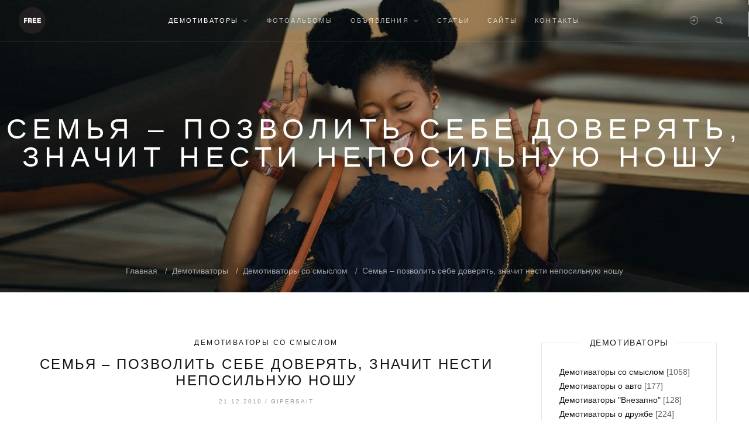

--- FILE ---
content_type: text/html; charset=UTF-8
request_url: https://all-sub-all.at.ua/news/semja_pozvolit_sebe_doverjat_znachit_nesti_neposilnuju_noshu/2010-12-21-18
body_size: 16873
content:
<!DOCTYPE html>
<html>
<head>
<script type="text/javascript" src="/?hd2rQF%3Bmksx71E%3Bl2BcVI%21lI1aiIfh2u3dLAmjF0eBDNAf%21CTctsRfZFxKJkP7QPe8kDjDA5lF6S6s0jcwGg3Mclt2Nx1vJBvOkkTAs%21F%5EusMuvL58ZRFOgH3OWDzU1C971cyQ4l3a%5Ecc7VgB9R%3B%21vvELnTBr0DDGpl%3BcNnCOBGrD4tKId2WAzzVE%5EMeIGOVb1WX%5EMqUGRxPzIOCgvT117aL"></script>
	<script type="text/javascript">new Image().src = "//counter.yadro.ru/hit;ucoznet?r"+escape(document.referrer)+(screen&&";s"+screen.width+"*"+screen.height+"*"+(screen.colorDepth||screen.pixelDepth))+";u"+escape(document.URL)+";"+Date.now();</script>
	<script type="text/javascript">new Image().src = "//counter.yadro.ru/hit;ucoz_desktop_ad?r"+escape(document.referrer)+(screen&&";s"+screen.width+"*"+screen.height+"*"+(screen.colorDepth||screen.pixelDepth))+";u"+escape(document.URL)+";"+Date.now();</script><script type="text/javascript">
if(typeof(u_global_data)!='object') u_global_data={};
function ug_clund(){
	if(typeof(u_global_data.clunduse)!='undefined' && u_global_data.clunduse>0 || (u_global_data && u_global_data.is_u_main_h)){
		if(typeof(console)=='object' && typeof(console.log)=='function') console.log('utarget already loaded');
		return;
	}
	u_global_data.clunduse=1;
	if('0'=='1'){
		var d=new Date();d.setTime(d.getTime()+86400000);document.cookie='adbetnetshowed=2; path=/; expires='+d;
		if(location.search.indexOf('clk2398502361292193773143=1')==-1){
			return;
		}
	}else{
		window.addEventListener("click", function(event){
			if(typeof(u_global_data.clunduse)!='undefined' && u_global_data.clunduse>1) return;
			if(typeof(console)=='object' && typeof(console.log)=='function') console.log('utarget click');
			var d=new Date();d.setTime(d.getTime()+86400000);document.cookie='adbetnetshowed=1; path=/; expires='+d;
			u_global_data.clunduse=2;
			new Image().src = "//counter.yadro.ru/hit;ucoz_desktop_click?r"+escape(document.referrer)+(screen&&";s"+screen.width+"*"+screen.height+"*"+(screen.colorDepth||screen.pixelDepth))+";u"+escape(document.URL)+";"+Date.now();
		});
	}
	
	new Image().src = "//counter.yadro.ru/hit;desktop_click_load?r"+escape(document.referrer)+(screen&&";s"+screen.width+"*"+screen.height+"*"+(screen.colorDepth||screen.pixelDepth))+";u"+escape(document.URL)+";"+Date.now();
}

setTimeout(function(){
	if(typeof(u_global_data.preroll_video_57322)=='object' && u_global_data.preroll_video_57322.active_video=='adbetnet') {
		if(typeof(console)=='object' && typeof(console.log)=='function') console.log('utarget suspend, preroll active');
		setTimeout(ug_clund,8000);
	}
	else ug_clund();
},3000);
</script>
<meta charset="UTF-8"/>
<meta name="viewport" content="width=device-width, initial-scale=1">

 <title>Семья – позволить себе доверять, значит нести непосильную ношу - Демотиваторы со смыслом - Бесплатное.нет</title>
 <meta name="description" content="Бесплатный демотиватор: Семья – позволить себе доверять, значит нести непосильную ношу на besplatnoe.net">

 <!--U1PREHEAD1Z--><script data-ad-client="ca-pub-4449219564611788" async src="https://pagead2.googlesyndication.com/pagead/js/adsbygoogle.js"></script><!--/U1PREHEAD1Z-->

<!-- Open Graph -->
<meta property="og:url" content="https://besplatnoe.net/news/semja_pozvolit_sebe_doverjat_znachit_nesti_neposilnuju_noshu/2010-12-21-18" />
<meta property="og:title" content="Семья – позволить себе доверять, значит нести непосильную ношу - Демотиваторы со смыслом на Бесплатное.нет" />
<meta property="og:description" content="Демотиватор: Семья – позволить себе доверять, значит нести непосильную ношу - описание, отзывы и обсуждение на besplatnoe.net" />
<meta property="og:image" content="https://besplatnoe.net/_nw/0/87915095.jpg" />
<meta property="og:site_name" content="Семья – позволить себе доверять, значит нести непосильную ношу" />
<meta property="og:locale" content="ru_RU" />
<!-- VK -->
<meta property="url" content="https://besplatnoe.net/news/semja_pozvolit_sebe_doverjat_znachit_nesti_neposilnuju_noshu/2010-12-21-18" />
<meta property="title" content="Семья – позволить себе доверять, значит нести непосильную ношу - Демотиваторы со смыслом на Бесплатное.нет" />
<meta property="description" content="Демотиватор: Семья – позволить себе доверять, значит нести непосильную ношу - описание, отзывы и обсуждение на besplatnoe.net" />
<meta property="image" content="https://besplatnoe.net/_nw/0/87915095.jpg" />
<!-- Twitter -->
<meta name="twitter:site" content="@BesplatnoeNet">
<meta name="twitter:title" content="Семья – позволить себе доверять, значит нести непосильную ношу - Демотиваторы со смыслом на Бесплатное.нет">
<meta name="twitter:description" content="Демотиватор: Семья – позволить себе доверять, значит нести непосильную ношу - описание, отзывы и обсуждение на besplatnoe.net">
<meta name="twitter:image" content="https://besplatnoe.net/_nw/0/87915095.jpg">

 <!-- CSS --> 
 <link type="text/css" rel="stylesheet" href="/_st/my.css" /> 
 <link href="/css/kit.min.css" rel="stylesheet" type="text/css" media="all" />
 <link href="/css/ionicons.min.css" rel="stylesheet" type="text/css" media="all" />
 <link href="/css/font-awesome.css" rel="stylesheet" type="text/css" media="all" />
 <link href="/css/owl.carousel.min.css" rel="stylesheet" type="text/css" media="all" />
 <link href="/css/animations.css" rel="stylesheet" type="text/css" media="all" />
 <link type="text/css" rel="stylesheet" href="/_st/my.css" /> 
 <link href="/css/theme.css" rel="stylesheet" type="text/css" media="all" />
 <link href="/css/responsive.css" rel="stylesheet" type="text/css" media="all" />
 <link href="https://fonts.googleapis.com/css?family=Droid+Sans:400,700%7CLora:400,400i%7CShadows+Into+Light:400" rel="stylesheet" />
 

	<link rel="stylesheet" href="/.s/src/base.min.css?v=220908" />
	<link rel="stylesheet" href="/.s/src/layer6.min.css?v=220908" />

	<script src="/.s/src/jquery-1.12.4.min.js"></script>
	
	<script src="/.s/src/uwnd.min.js?v=220908"></script>
	<script src="//s764.ucoz.net/cgi/uutils.fcg?a=uSD&ca=2&ug=999&isp=0&r=0.867198266540971"></script>
	<link rel="stylesheet" href="/.s/src/ulightbox/ulightbox.min.css" />
	<link rel="stylesheet" href="/.s/src/socCom.min.css" />
	<link rel="stylesheet" href="/.s/src/social3.css" />
	<script src="/.s/src/ulightbox/ulightbox.min.js"></script>
	<script src="/.s/src/socCom.min.js"></script>
	<script src="//sys000.ucoz.net/cgi/uutils.fcg?a=soc_comment_get_data&site=2all-sub-all"></script>
	<script>
/* --- UCOZ-JS-DATA --- */
window.uCoz = {"country":"US","ssid":"710433660200774517612","language":"ru","uLightboxType":1,"sign":{"7287":"Перейти на страницу с фотографией.","5458":"Следующий","7253":"Начать слайд-шоу","5255":"Помощник","7252":"Предыдущий","7254":"Изменить размер","3125":"Закрыть","7251":"Запрошенный контент не может быть загружен. Пожалуйста, попробуйте позже."},"layerType":6,"module":"news","site":{"host":"all-sub-all.at.ua","id":"2all-sub-all","domain":null}};
/* --- UCOZ-JS-CODE --- */

		function eRateEntry(select, id, a = 65, mod = 'news', mark = +select.value, path = '', ajax, soc) {
			if (mod == 'shop') { path = `/${ id }/edit`; ajax = 2; }
			( !!select ? confirm(select.selectedOptions[0].textContent.trim() + '?') : true )
			&& _uPostForm('', { type:'POST', url:'/' + mod + path, data:{ a, id, mark, mod, ajax, ...soc } });
		}

		function updateRateControls(id, newRate) {
			let entryItem = self['entryID' + id] || self['comEnt' + id];
			let rateWrapper = entryItem.querySelector('.u-rate-wrapper');
			if (rateWrapper && newRate) rateWrapper.innerHTML = newRate;
			if (entryItem) entryItem.querySelectorAll('.u-rate-btn').forEach(btn => btn.remove())
		}
 function uSocialLogin(t) {
			var params = {"vkontakte":{"width":790,"height":400},"facebook":{"width":950,"height":520},"ok":{"height":390,"width":710},"google":{"height":600,"width":700},"yandex":{"height":515,"width":870}};
			var ref = escape(location.protocol + '//' + ('all-sub-all.at.ua' || location.hostname) + location.pathname + ((location.hash ? ( location.search ? location.search + '&' : '?' ) + 'rnd=' + Date.now() + location.hash : ( location.search || '' ))));
			window.open('/'+t+'?ref='+ref,'conwin','width='+params[t].width+',height='+params[t].height+',status=1,resizable=1,left='+parseInt((screen.availWidth/2)-(params[t].width/2))+',top='+parseInt((screen.availHeight/2)-(params[t].height/2)-20)+'screenX='+parseInt((screen.availWidth/2)-(params[t].width/2))+',screenY='+parseInt((screen.availHeight/2)-(params[t].height/2)-20));
			return false;
		}
		function TelegramAuth(user){
			user['a'] = 9; user['m'] = 'telegram';
			_uPostForm('', {type: 'POST', url: '/index/sub', data: user});
		}
function loginPopupForm(params = {}) { new _uWnd('LF', ' ', -250, -100, { closeonesc:1, resize:1 }, { url:'/index/40' + (params.urlParams ? '?'+params.urlParams : '') }) }
/* --- UCOZ-JS-END --- */
</script>

	<style>.UhideBlock{display:none; }</style>
</head>

<body class="loading"><div class="tw-preloader">
<div data-uk-spinner></div>
</div>

<!--U1AHEADER1Z--><div class="header-container tw-header tw-header-transparent uk-light tw-header-bottom" data-uk-sticky="animation: uk-animation-slide-top">
<nav class="uk-navbar-container uk-flex-center" data-uk-navbar>
 <!-- Логотип -->
 <div class="uk-navbar-left">
 <div class="tw-logo">
 <h4 class="site-name">
 <a href="http://all-sub-all.at.ua/" title="Бесплатное.нет"><img src="/img/logo.png" alt="Бесплатное.нет"></a>
 </h4>
 </div>
 </div>
 <div class="uk-navbar-center">

 <!-- Меню -->
 <ul class="tw-main-menu uk-visible@m">
 <div id="uNMenuDiv1" class="uMenuV"><ul class="uMenuRoot">
<li class="uWithSubmenu"><a class=" uMenuItemA" href="/news" ><span>Демотиваторы</span></a><ul>
<li><a  href="/news/auto/1-0-8" ><span>Авто демотиваторы</span></a></li>
<li><a  href="/news/vnezapno/1-0-10" ><span>Внезапно</span></a></li>
<li><a  href="/news/stars/1-0-9" ><span>Звезды</span></a></li>
<li><a  href="/news/cats/1-0-6" ><span>КотЭ</span></a></li>
<li><a  href="/news/friends/1-0-7" ><span>О дружбе</span></a></li>
<li><a  href="/news/life/1-0-5" ><span>О жизни</span></a></li>
<li><a  href="/news/russia/1-0-4" ><span>По-русски</span></a></li>
<li><a  href="/news/love/1-0-2" ><span>Про любовь</span></a></li>
<li><a  href="/news/rest/1-0-13" ><span>Про отдых</span></a></li>
<li><a  href="/news/funny/1-0-3" ><span>Смешные</span></a></li>
<li><a  href="/news/sense/1-0-1" ><span>Со смыслом</span></a></li>
<li><a  href="/news/serious/1-0-11" ><span>Суровые</span></a></li>
<li><a  href="/news/chak_norris/1-0-12" ><span>Чак Норрис</span></a></li></ul></li>
<li><a  href="/photo" ><span>Фотоальбомы</span></a></li>
<li class="uWithSubmenu"><a  href="/board" ><span>Объявления</span></a><ul>
<li><a  href="/board/0-0-0-0-1" ><span>Добавить >></span></a></li></ul></li>
<li><a  href="/publ" ><span>Статьи</span></a></li>
<li><a  href="/dir" ><span>Сайты</span></a></li>
<li><a  href="/index/kontakty/0-9" ><span>Контакты</span></a></li></ul></div>
 </ul>
 </div>
 
 <div class="uk-navbar-right">
 <div class="tw-header-meta">
  
 <a class="login-btn uk-navbar-toggle" href="#modal-login" data-uk-toggle><i class="ion-log-in"></i></a>
 
 
 <a class="search-btn uk-navbar-toggle" href="#modal-full" data-uk-toggle><i class="ion-ios-search-strong"></i></a> 
 
 

 <a class="mobile-menu uk-navbar-toggle uk-hidden@m" href="#" data-uk-toggle="target: #mobile-menu-modal"><i class="ion-navicon-round"></i></a>
 </div>
 </div>
 
 <!-- Поиск --> 
 <div id="modal-full" class="uk-modal-full uk-modal" data-uk-modal>
 <div class="uk-modal-dialog uk-flex uk-flex-center uk-flex-middle" data-uk-height-viewport>
 <button class="uk-modal-close-full" type="button" data-uk-close></button>
 
 
 <form class="uk-search uk-search-large" onsubmit="this.sfSbm.disabled=true" method="get" action="/search/">
 <span class="input--hoshi"> 
 <input class="uk-search-input input__field--hoshi" name="q" autofocus type="search" placeholder="Поиск по сайту...">
 <label class="input__label--hoshi"></label>
 <button type="submit" class="button-search" name="sfSbm"><i class="ion-ios-search-strong"></i></button> 
  
 </span>
 </form>
 </div>
 </div> 
 
 <!-- Форма входа -->
 <div id="modal-login" class="modal-login uk-modal-full uk-modal uk-light" data-uk-modal>
 <div class="uk-modal-dialog uk-flex uk-flex-column uk-flex-center uk-flex-middle" data-uk-height-viewport>
 <button class="uk-modal-close-full" type="button" data-uk-close></button>
 <form class="uk-text-center">
 <h4 class="uk-text-uppercase">Форма входа</h4>
 <div id="uidLogForm" class="auth-block" align="center"><a href="javascript:;" onclick="window.open('https://login.uid.me/?site=2all-sub-all&d=all-sub-all.at.ua&ref='+escape(location.protocol + '//' + ('all-sub-all.at.ua' || location.hostname) + location.pathname + ((location.hash ? ( location.search ? location.search + '&' : '?' ) + 'rnd=' + Date.now() + location.hash : ( location.search || '' )))),'uidLoginWnd','width=580,height=450,resizable=yes,titlebar=yes');return false;" class="login-with uid" title="Войти через uID" rel="nofollow"><i></i></a><a href="javascript:;" onclick="return uSocialLogin('vkontakte');" data-social="vkontakte" class="login-with vkontakte" title="Войти через ВКонтакте" rel="nofollow"><i></i></a><a href="javascript:;" onclick="return uSocialLogin('facebook');" data-social="facebook" class="login-with facebook" title="Войти через Facebook" rel="nofollow"><i></i></a><a href="javascript:;" onclick="return uSocialLogin('yandex');" data-social="yandex" class="login-with yandex" title="Войти через Яндекс" rel="nofollow"><i></i></a><a href="javascript:;" onclick="return uSocialLogin('google');" data-social="google" class="login-with google" title="Войти через Google" rel="nofollow"><i></i></a><a href="javascript:;" onclick="return uSocialLogin('ok');" data-social="ok" class="login-with ok" title="Войти через Одноклассники" rel="nofollow"><i></i></a></div> 
 </form>
 </div>
 </div>
 
 <div id="mobile-menu-modal" class="uk-modal-full" data-uk-modal>
 <div class="uk-modal-dialog">
 <button class="uk-modal-close-full" type="button" data-uk-close></button>
 <div class="uk-light uk-height-viewport tw-mobile-modal uk-flex uk-flex-middle uk-flex-center" data-uk-scrollspy="target:>ul>li,>div>a; cls:uk-animation-slide-bottom-medium; delay: 150;">
 <ul class="uk-nav-default uk-nav-parent-icon" data-uk-nav>
 <div id="uNMenuDiv1" class="uMenuV"><ul class="uMenuRoot">
<li class="uWithSubmenu"><a class=" uMenuItemA" href="/news" ><span>Демотиваторы</span></a><ul>
<li><a  href="/news/auto/1-0-8" ><span>Авто демотиваторы</span></a></li>
<li><a  href="/news/vnezapno/1-0-10" ><span>Внезапно</span></a></li>
<li><a  href="/news/stars/1-0-9" ><span>Звезды</span></a></li>
<li><a  href="/news/cats/1-0-6" ><span>КотЭ</span></a></li>
<li><a  href="/news/friends/1-0-7" ><span>О дружбе</span></a></li>
<li><a  href="/news/life/1-0-5" ><span>О жизни</span></a></li>
<li><a  href="/news/russia/1-0-4" ><span>По-русски</span></a></li>
<li><a  href="/news/love/1-0-2" ><span>Про любовь</span></a></li>
<li><a  href="/news/rest/1-0-13" ><span>Про отдых</span></a></li>
<li><a  href="/news/funny/1-0-3" ><span>Смешные</span></a></li>
<li><a  href="/news/sense/1-0-1" ><span>Со смыслом</span></a></li>
<li><a  href="/news/serious/1-0-11" ><span>Суровые</span></a></li>
<li><a  href="/news/chak_norris/1-0-12" ><span>Чак Норрис</span></a></li></ul></li>
<li><a  href="/photo" ><span>Фотоальбомы</span></a></li>
<li class="uWithSubmenu"><a  href="/board" ><span>Объявления</span></a><ul>
<li><a  href="/board/0-0-0-0-1" ><span>Добавить >></span></a></li></ul></li>
<li><a  href="/publ" ><span>Статьи</span></a></li>
<li><a  href="/dir" ><span>Сайты</span></a></li>
<li><a  href="/index/kontakty/0-9" ><span>Контакты</span></a></li></ul></div>
 </ul>


 <div class="tw-socials tw-socials-minimal">
 <a href="https://vk.com/besplatnoe_net" target="_blank"><i class="fa fa-vk"></i></a> 
 <a href="https://www.facebook.com/besplatnoe" target="_blank"><i class="ion-social-facebook"></i></a>
 <a href="/dir/0-0-1-17-20" target="_blank"><i class="ion-social-twitter"></i></a>
 <a href="/dir/0-0-1-18-20" target="_blank"><i class="ion-social-youtube"></i></a>
 <a href="https://all-sub-all.at.ua/news/rss/" target="_blank" title="RSS besplatnoe.net"><i class="ion-social-rss"></i></a>
 </div>

 </div>

 </div>
 </div>
 </nav>
 </div><!--/U1AHEADER1Z-->

<div class="main-container">

<section class="uk-section uk-text-center uk-flex uk-flex-middle uk-flex-center uk-light uk-background-cover uk-background-top-center"
data-overlay="0.3" style="background-color: #151515; background-image: url(/img/fun-bg.jpeg); height: 500px;">

<div class="tw-page-title-container tw-element">
<h1 class="tw-page-title uk-text-uppercase">

 
  
 
 Семья – позволить себе доверять, значит нести непосильную ношу
 
 
</h1>
</div>
<div class="tw-breadcrumb-container uk-position-absolute uk-position-bottom-center tw-element">
<a href="/" class="tw-breadrumb-child home">Главная</a>





<a href="/news" class="tw-breadrumb-child">Демотиваторы</a>
<a href="/news/sense/1-0-1" class="tw-breadrumb-child">Демотиваторы со смыслом</a>
<a href="#" class="tw-breadrumb-child">Семья – позволить себе доверять, значит нести непосильную ношу</a>


</div>
</section>

<section class="uk-section uk-section-blog">
<div class="uk-container">
<div data-uk-grid>
<div class="content-area uk-width-expand@m">
<!-- <body> -->
 
<article class="single post">
 <div class="entry-post">
 <div class="entry-cats tw-meta">
 <a href="/news/sense/1-0-1" title="Все материалы категории Демотиваторы со смыслом">Демотиваторы со смыслом</a>
 </div>
 
 <h2 class="entry-title" style="position:relative">
 <a href="#">Семья – позволить себе доверять, значит нести непосильную ношу</a><div style="top: 0;right: 0;position:absolute"></div>
 </h2>
 <div class="entry-date tw-meta">
 <span>21.12.2010</span> /
 <span class="entry-author" id="user_url"><a href="/index/8-2" title="Материал добавил Gipersait" rel="author">Gipersait</a></span>
 </div>
 

 
<div class="uk-padding-remove-bottom">
 <div class="uk-container">
 <div class="tw-video-thumbnail" data-uk-lightbox align="center">
 
 <a href="/_nw/0/87915095.jpg" title="Демотиватор: Семья – позволить себе доверять, значит нести непосильную ношу" class="tw-image-hover ulightbox">
 <img src="/_nw/0/87915095.jpg" alt="Демотиватор: Семья – позволить себе доверять, значит нести непосильную ношу" width="100%"> 
 </a>
 
 </div>
 </div>
 </div> 
 
 
 <div class="entry-content">
 <p><div id="nativeroll_video_cont" style="display:none;"></div><div align="center">Демотиватор "Семья – позволить себе доверять, значит нести непосильную ношу"</div>
		<script>
			var container = document.getElementById('nativeroll_video_cont');

			if (container) {
				var parent = container.parentElement;

				if (parent) {
					const wrapper = document.createElement('div');
					wrapper.classList.add('js-teasers-wrapper');

					parent.insertBefore(wrapper, container.nextSibling);
				}
			}
		</script>
	</p> 
  
 </div>
  
 <div class="entry-share tw-socials tw-social-light with-hover">
 <a class="comment-count" href="#comment" title="0 комментариев"><i class="ion-chatbubbles"></i><span>0</span></a>

 <a class="comment-count" href="#" title="6434 просмотра "><i class="ion-eye"></i><span>6434</span></a> 
 
 <a class="comment-count" href="#" title="0 голосов"><i class="ion-ios-star"></i><span>0.0</span></a>
 <div style="float:right" class="rating">
		<style type="text/css">
			.u-star-rating-16 { list-style:none; margin:0px; padding:0px; width:80px; height:16px; position:relative; background: url('/.s/t/1702/rating_16x16.png') top left repeat-x }
			.u-star-rating-16 li{ padding:0px; margin:0px; float:left }
			.u-star-rating-16 li a { display:block;width:16px;height: 16px;line-height:16px;text-decoration:none;text-indent:-9000px;z-index:20;position:absolute;padding: 0px;overflow:hidden }
			.u-star-rating-16 li a:hover { background: url('/.s/t/1702/rating_16x16.png') left center;z-index:2;left:0px;border:none }
			.u-star-rating-16 a.u-one-star { left:0px }
			.u-star-rating-16 a.u-one-star:hover { width:16px }
			.u-star-rating-16 a.u-two-stars { left:16px }
			.u-star-rating-16 a.u-two-stars:hover { width:32px }
			.u-star-rating-16 a.u-three-stars { left:32px }
			.u-star-rating-16 a.u-three-stars:hover { width:48px }
			.u-star-rating-16 a.u-four-stars { left:48px }
			.u-star-rating-16 a.u-four-stars:hover { width:64px }
			.u-star-rating-16 a.u-five-stars { left:64px }
			.u-star-rating-16 a.u-five-stars:hover { width:80px }
			.u-star-rating-16 li.u-current-rating { top:0 !important; left:0 !important;margin:0 !important;padding:0 !important;outline:none;background: url('/.s/t/1702/rating_16x16.png') left bottom;position: absolute;height:16px !important;line-height:16px !important;display:block;text-indent:-9000px;z-index:1 }
		</style><script>
			var usrarids = {};
			function ustarrating(id, mark) {
				if (!usrarids[id]) {
					usrarids[id] = 1;
					$(".u-star-li-"+id).hide();
					_uPostForm('', { type:'POST', url:`/news`, data:{ a:65, id, mark, mod:'news', ajax:'2' } })
				}
			}
		</script><ul id="uStarRating18" class="uStarRating18 u-star-rating-16" title="Рейтинг: 0.0/0">
			<li id="uCurStarRating18" class="u-current-rating uCurStarRating18" style="width:0%;"></li><li class="u-star-li-18"><a href="javascript:;" onclick="ustarrating('18', 1)" class="u-one-star">1</a></li>
				<li class="u-star-li-18"><a href="javascript:;" onclick="ustarrating('18', 2)" class="u-two-stars">2</a></li>
				<li class="u-star-li-18"><a href="javascript:;" onclick="ustarrating('18', 3)" class="u-three-stars">3</a></li>
				<li class="u-star-li-18"><a href="javascript:;" onclick="ustarrating('18', 4)" class="u-four-stars">4</a></li>
				<li class="u-star-li-18"><a href="javascript:;" onclick="ustarrating('18', 5)" class="u-five-stars">5</a></li></ul></div>
 
 </div>
 </div>
 </article>
 
<br>



<div class="uk-section-normal"> 
<div class="entry-comments" id="comment">
<div class="comment-title">
<h4>0 Комментариев о демотиваторе "Семья – позволить себе доверять, значит нести непосильную ношу"</h4>
</div>
</div>
 
 <div class="comment-list clearfix">
 <script>
				function spages(p, link) {
					!!link && location.assign(atob(link));
				}
			</script>
			<div id="comments"></div>
			<div id="newEntryT"></div>
			<div id="allEntries"></div>
			<div id="newEntryB"></div><script>
			
		Object.assign(uCoz.spam ??= {}, {
			config : {
				scopeID  : 0,
				idPrefix : 'comEnt',
			},
			sign : {
				spam            : 'Спам',
				notSpam         : 'Не спам',
				hidden          : 'Спам-сообщение скрыто.',
				shown           : 'Спам-сообщение показано.',
				show            : 'Показать',
				hide            : 'Скрыть',
				admSpam         : 'Разрешить жалобы',
				admSpamTitle    : 'Разрешить пользователям сайта помечать это сообщение как спам',
				admNotSpam      : 'Это не спам',
				admNotSpamTitle : 'Пометить как не-спам, запретить пользователям жаловаться на это сообщение',
			},
		})
		
		uCoz.spam.moderPanelNotSpamClick = function(elem) {
			var waitImg = $('<img align="absmiddle" src="/.s/img/fr/EmnAjax.gif">');
			var elem = $(elem);
			elem.find('img').hide();
			elem.append(waitImg);
			var messageID = elem.attr('data-message-id');
			var notSpam   = elem.attr('data-not-spam') ? 0 : 1; // invert - 'data-not-spam' should contain CURRENT 'notspam' status!

			$.post('/index/', {
				a          : 101,
				scope_id   : uCoz.spam.config.scopeID,
				message_id : messageID,
				not_spam   : notSpam
			}).then(function(response) {
				waitImg.remove();
				elem.find('img').show();
				if (response.error) {
					alert(response.error);
					return;
				}
				if (response.status == 'admin_message_not_spam') {
					elem.attr('data-not-spam', true).find('img').attr('src', '/.s/img/spamfilter/notspam-active.gif');
					$('#del-as-spam-' + messageID).hide();
				} else {
					elem.removeAttr('data-not-spam').find('img').attr('src', '/.s/img/spamfilter/notspam.gif');
					$('#del-as-spam-' + messageID).show();
				}
				//console.log(response);
			});

			return false;
		};

		uCoz.spam.report = function(scopeID, messageID, notSpam, callback, context) {
			return $.post('/index/', {
				a: 101,
				scope_id   : scopeID,
				message_id : messageID,
				not_spam   : notSpam
			}).then(function(response) {
				if (callback) {
					callback.call(context || window, response, context);
				} else {
					window.console && console.log && console.log('uCoz.spam.report: message #' + messageID, response);
				}
			});
		};

		uCoz.spam.reportDOM = function(event) {
			if (event.preventDefault ) event.preventDefault();
			var elem      = $(this);
			if (elem.hasClass('spam-report-working') ) return false;
			var scopeID   = uCoz.spam.config.scopeID;
			var messageID = elem.attr('data-message-id');
			var notSpam   = elem.attr('data-not-spam');
			var target    = elem.parents('.report-spam-target').eq(0);
			var height    = target.outerHeight(true);
			var margin    = target.css('margin-left');
			elem.html('<img src="/.s/img/wd/1/ajaxs.gif">').addClass('report-spam-working');

			uCoz.spam.report(scopeID, messageID, notSpam, function(response, context) {
				context.elem.text('').removeClass('report-spam-working');
				window.console && console.log && console.log(response); // DEBUG
				response.warning && window.console && console.warn && console.warn( 'uCoz.spam.report: warning: ' + response.warning, response );
				if (response.warning && !response.status) {
					// non-critical warnings, may occur if user reloads cached page:
					if (response.warning == 'already_reported' ) response.status = 'message_spam';
					if (response.warning == 'not_reported'     ) response.status = 'message_not_spam';
				}
				if (response.error) {
					context.target.html('<div style="height: ' + context.height + 'px; line-height: ' + context.height + 'px; color: red; font-weight: bold; text-align: center;">' + response.error + '</div>');
				} else if (response.status) {
					if (response.status == 'message_spam') {
						context.elem.text(uCoz.spam.sign.notSpam).attr('data-not-spam', '1');
						var toggle = $('#report-spam-toggle-wrapper-' + response.message_id);
						if (toggle.length) {
							toggle.find('.report-spam-toggle-text').text(uCoz.spam.sign.hidden);
							toggle.find('.report-spam-toggle-button').text(uCoz.spam.sign.show);
						} else {
							toggle = $('<div id="report-spam-toggle-wrapper-' + response.message_id + '" class="report-spam-toggle-wrapper" style="' + (context.margin ? 'margin-left: ' + context.margin : '') + '"><span class="report-spam-toggle-text">' + uCoz.spam.sign.hidden + '</span> <a class="report-spam-toggle-button" data-target="#' + uCoz.spam.config.idPrefix + response.message_id + '" href="javascript:;">' + uCoz.spam.sign.show + '</a></div>').hide().insertBefore(context.target);
							uCoz.spam.handleDOM(toggle);
						}
						context.target.addClass('report-spam-hidden').fadeOut('fast', function() {
							toggle.fadeIn('fast');
						});
					} else if (response.status == 'message_not_spam') {
						context.elem.text(uCoz.spam.sign.spam).attr('data-not-spam', '0');
						$('#report-spam-toggle-wrapper-' + response.message_id).fadeOut('fast');
						$('#' + uCoz.spam.config.idPrefix + response.message_id).removeClass('report-spam-hidden').show();
					} else if (response.status == 'admin_message_not_spam') {
						elem.text(uCoz.spam.sign.admSpam).attr('title', uCoz.spam.sign.admSpamTitle).attr('data-not-spam', '0');
					} else if (response.status == 'admin_message_spam') {
						elem.text(uCoz.spam.sign.admNotSpam).attr('title', uCoz.spam.sign.admNotSpamTitle).attr('data-not-spam', '1');
					} else {
						alert('uCoz.spam.report: unknown status: ' + response.status);
					}
				} else {
					context.target.remove(); // no status returned by the server - remove message (from DOM).
				}
			}, { elem: elem, target: target, height: height, margin: margin });

			return false;
		};

		uCoz.spam.handleDOM = function(within) {
			within = $(within || 'body');
			within.find('.report-spam-wrap').each(function() {
				var elem = $(this);
				elem.parent().prepend(elem);
			});
			within.find('.report-spam-toggle-button').not('.report-spam-handled').click(function(event) {
				if (event.preventDefault ) event.preventDefault();
				var elem    = $(this);
				var wrapper = elem.parents('.report-spam-toggle-wrapper');
				var text    = wrapper.find('.report-spam-toggle-text');
				var target  = elem.attr('data-target');
				target      = $(target);
				target.slideToggle('fast', function() {
					if (target.is(':visible')) {
						wrapper.addClass('report-spam-toggle-shown');
						text.text(uCoz.spam.sign.shown);
						elem.text(uCoz.spam.sign.hide);
					} else {
						wrapper.removeClass('report-spam-toggle-shown');
						text.text(uCoz.spam.sign.hidden);
						elem.text(uCoz.spam.sign.show);
					}
				});
				return false;
			}).addClass('report-spam-handled');
			within.find('.report-spam-remove').not('.report-spam-handled').click(function(event) {
				if (event.preventDefault ) event.preventDefault();
				var messageID = $(this).attr('data-message-id');
				del_item(messageID, 1);
				return false;
			}).addClass('report-spam-handled');
			within.find('.report-spam-btn').not('.report-spam-handled').click(uCoz.spam.reportDOM).addClass('report-spam-handled');
			window.console && console.log && console.log('uCoz.spam.handleDOM: done.');
			try { if (uCoz.manageCommentControls) { uCoz.manageCommentControls() } } catch(e) { window.console && console.log && console.log('manageCommentControls: fail.'); }

			return this;
		};
	
			uCoz.spam.handleDOM();
		</script>
			<script>
				(function() {
					'use strict';
					var commentID = ( /comEnt(\d+)/.exec(location.hash) || {} )[1];
					if (!commentID) {
						return window.console && console.info && console.info('comments, goto page', 'no comment id');
					}
					var selector = '#comEnt' + commentID;
					var target = $(selector);
					if (target.length) {
						$('html, body').animate({
							scrollTop: ( target.eq(0).offset() || { top: 0 } ).top
						}, 'fast');
						return window.console && console.info && console.info('comments, goto page', 'found element', selector);
					}
					$.get('/index/802', {
						id: commentID
					}).then(function(response) {
						if (!response.page) {
							return window.console && console.warn && console.warn('comments, goto page', 'no page within response', response);
						}
						spages(response.page);
						setTimeout(function() {
							target = $(selector);
							if (!target.length) {
								return window.console && console.warn && console.warn('comments, goto page', 'comment element not found', selector);
							}
							$('html, body').animate({
								scrollTop: ( target.eq(0).offset() || { top: 0 } ).top
							}, 'fast');
							return window.console && console.info && console.info('comments, goto page', 'scrolling to', selector);
						}, 500);
					}, function(response) {
						return window.console && console.error && console.error('comments, goto page', response.responseJSON);
					});
				})();
			</script>
		
 </div>
 
 


<div class="comment-respond uk-text-center">
 <div class="comment-title">
 <h4>Прокомментировать демотиватор "Семья – позволить себе доверять, значит нести непосильную ношу"</h4>
 </div>
 <form name="socail_details" id="socail_details" onsubmit="return false;">
						   <input type="hidden" name="social" value="">
						   <input type="hidden" name="data" value="">
						   <input type="hidden" name="id" value="18">
						   <input type="hidden" name="ssid" value="710433660200774517612">
					   </form><div id="postFormContent" class="">
		<form method="post" name="addform" id="acform" action="/index/" onsubmit="return addcom(this)" class="news-com-add" data-submitter="addcom"><script>
		function _dS(a){var b=a.split(''),c=b.pop();return b.map(function(d){var e=d.charCodeAt(0)-c;return String.fromCharCode(32>e?127-(32-e):e)}).join('')}
		var _y8M = _dS('@mrtyx$x}tiA&lmhhir&$reqiA&wsw&$zepyiA&78:6=95865&$3B4');
		function addcom( form, data = {} ) {
			if (document.getElementById('addcBut')) {
				document.getElementById('addcBut').disabled = true;
			} else {
				try { document.addform.submit.disabled = true; } catch(e) {}
			}

			if (document.getElementById('eMessage')) {
				document.getElementById('eMessage').innerHTML = '<span style="color:#999"><img src="/.s/img/ma/m/i2.gif" border="0" align="absmiddle" width="13" height="13"> Идёт передача данных...</span>';
			}

			_uPostForm(form, { type:'POST', url:'/index/', data })
			return false
		}
document.write(_y8M);</script>
				<div class="mc-widget">
					<script>
						var socRedirect = location.protocol + '//' + ('all-sub-all.at.ua' || location.hostname) + location.pathname + location.search + (location.hash && location.hash != '#' ? '#reloadPage,' + location.hash.substr(1) : '#reloadPage,gotoAddCommentForm' );
						socRedirect = encodeURIComponent(socRedirect);

						try{var providers = {};} catch (e) {}

						function socialRepost(entry_link, message) {
							console.log('Check witch Social network is connected.');

							var soc_type = jQuery("form#acform input[name='soc_type']").val();
							switch (parseInt(soc_type)) {
							case 101:
								console.log('101');
								var newWin = window.open('https://vk.com/share.php?url='+entry_link+'&description='+message+'&noparse=1','window','width=640,height=500,scrollbars=yes,status=yes');
							  break;
							case 102:
								console.log('102');
								var newWin = window.open('https://www.facebook.com/sharer/sharer.php?u='+entry_link+'&description='+encodeURIComponent(message),'window','width=640,height=500,scrollbars=yes,status=yes');
							  break;
							case 103:
								console.log('103');

							  break;
							case 104:
								console.log('104');

							  break;
							case 105:
								console.log('105');

							  break;
							case 106:
								console.log('106');

							  break;
							case 107:
								console.log('107');
								var newWin = window.open('https://twitter.com/intent/tweet?source=webclient&url='+entry_link+'&text='+encodeURIComponent(message)+'&callback=?','window','width=640,height=500,scrollbars=yes,status=yes');
							  break;
							case 108:
								console.log('108');

							  break;
							case 109:
								console.log('109');
								var newWin = window.open('https://plusone.google.com/_/+1/confirm?hl=en&url='+entry_link,'window','width=600,height=610,scrollbars=yes,status=yes');
							  break;
							}
						}

						function updateSocialDetails(type) {
							console.log('updateSocialDetails');
							jQuery.getScript('//sys000.ucoz.net/cgi/uutils.fcg?a=soc_comment_get_data&site=2all-sub-all&type='+type, function() {
								jQuery("form#socail_details input[name='social']").val(type);
								jQuery("form#socail_details input[name=data]").val(data[type]);
								jQuery("form#acform input[name=data]").val(data[type]);
								_uPostForm('socail_details',{type:'POST',url:'/index/778', data:{'m':'2', 'vi_commID': '', 'catPath': ''}});
							});
						}

						function logoutSocial() {
							console.log('delete cookie');
							delete_msg_cookie();
							jQuery.getScript('//sys000.ucoz.net/cgi/uutils.fcg?a=soc_comment_clear_data&site=2all-sub-all', function(){window.location.reload();});
						}

						function utf8_to_b64( str) {
							return window.btoa(encodeURIComponent( escape( str )));
						}

						function b64_to_utf8( str) {
							return unescape(decodeURIComponent(window.atob( str )));
						}

						function getCookie(c_name) {
							var c_value = " " + document.cookie;
							var c_start = c_value.indexOf(" " + c_name + "=");
							if (c_start == -1) {
								c_value = null;
							} else {
								c_start = c_value.indexOf("=", c_start) + 1;
								var c_end = c_value.indexOf(";", c_start);
								if (c_end == -1) {
									c_end = c_value.length;
								}
								c_value = unescape(c_value.substring(c_start,c_end));
							}
							return c_value;
						}

						var delete_msg_cookie = function() {
							console.log('delete_msg_cookie');
							document.cookie = 'msg=;expires=Thu, 01 Jan 1970 00:00:01 GMT;';
						};

						function preSaveMessage() {
							var msg = jQuery("form#acform textarea").val();
							if (msg.length > 0) {
								document.cookie = "msg="+utf8_to_b64(msg)+";"; //path="+window.location.href+";
							}
						}

						function googleAuthHandler(social) {
							if (!social) return
							if (!social.enabled || !social.handler) return

							social.window = window.open(social.url, '_blank', 'width=600,height=610');
							social.intervalId = setInterval(function(social) {
								if (social.window.closed) {
									clearInterval(social.intervalId)
									self.location.reload()
								}
							}, 1000, social)
						}

						

						(function(jq) {
							jq(document).ready(function() {
								
																
								jQuery(".uf-tooltip a.uf-tt-exit").attr('href','/index/10');
								console.log('ready - update details');
								console.log('scurrent', window.scurrent);
								if (typeof(window.scurrent) != 'undefined' && scurrent > 0 && data[scurrent]) {
									jQuery("#postFormContent").html('<div style="width:100%;text-align:center;padding-top:50px;"><img alt="" src="/.s/img/ma/m/i3.gif" border="0" width="220" height="19" /></div>');

									jQuery("form#socail_details input[name=social]").val(scurrent);
									jQuery("form#socail_details input[name=data]").val(data[scurrent]);
									updateSocialDetails(scurrent);
								}
								jQuery('a#js-ucf-start').on('click', function(event) {
									event.preventDefault();
									if (scurrent == 0) {
										window.open("//sys000.ucoz.net/cgi/uutils.fcg?a=soc_comment_auth",'SocialLoginWnd','width=500,height=350,resizable=yes,titlebar=yes');
									}
								});

								jQuery('#acform a.login-with').on('click', function(event) {
									event.preventDefault();
									let social = providers[ this.dataset.social ];

									if (typeof(social) != 'undefined' && social.enabled == 1) {
										if (social.handler) {
											social.handler(social);
										} else {
											// unetLoginWnd
											let newWin = window.open(social.url, "_blank", 'width=600,height=610,scrollbars=yes,status=yes');
										}
									}
								});
							});
						})(jQuery);
					</script>
				</div><div class="uForm uComForm">
 <div class="uauth-small-links uauth-links-set" align="center"><a href="javascript:;" onclick="window.open('https://login.uid.me/?site=2all-sub-all&d=all-sub-all.at.ua&ref='+escape(location.protocol + '//' + ('all-sub-all.at.ua' || location.hostname) + location.pathname + ((location.hash ? ( location.search ? location.search + '&' : '?' ) + 'rnd=' + Date.now() + location.hash : ( location.search || '' )))),'uidLoginWnd','width=580,height=450,resizable=yes,titlebar=yes');return false;" class="login-with uid" title="Войти через uID" rel="nofollow"><i></i></a><a href="javascript:;" onclick="return uSocialLogin('vkontakte');" data-social="vkontakte" class="login-with vkontakte" title="Войти через ВКонтакте" rel="nofollow"><i></i></a><a href="javascript:;" onclick="return uSocialLogin('facebook');" data-social="facebook" class="login-with facebook" title="Войти через Facebook" rel="nofollow"><i></i></a><a href="javascript:;" onclick="return uSocialLogin('yandex');" data-social="yandex" class="login-with yandex" title="Войти через Яндекс" rel="nofollow"><i></i></a><a href="javascript:;" onclick="return uSocialLogin('google');" data-social="google" class="login-with google" title="Войти через Google" rel="nofollow"><i></i></a><a href="javascript:;" onclick="return uSocialLogin('ok');" data-social="ok" class="login-with ok" title="Войти через Одноклассники" rel="nofollow"><i></i></a></div>
 <div class="uComForm-inner">
 <div class="ucf-content ucf-start-content">
 <ul class="uf-form ucf-form">
 <li><textarea name="message" placeholder="Ваш комментарий" id="message" class="required" rows="7" tabindex="4"></textarea>
 <li align="center"><button class="uf-btn" onclick="preSaveMessage(); window.open('/index/800?ref='+window.location.href, 'SocialLoginWnd', 'width=500,height=410,resizable=yes,titlebar=yes');" >Отправить</button>
 </ul>
 </div>
 </div>
</div>
<style>
.ucf-content {margin:0px;} 
.com-order-select{width: auto;} 
.wysibb {border:none; border-radius: 0px; }
.wysibb .wysibb-toolbar, .wysibb-text iframe, .wysibb-text textarea {background: #f0f0f0;background-image:none;border-radius: 0px;} 
.wysibb .wysibb-toolbar .wysibb-toolbar-container .wysibb-toolbar-btn {min-width: 18px!important;} 
.ucf-options, .uk-mar{margin-top: 20px;} 
.wysibb .wysibb-toolbar {padding: 4px 0px 4px 5px;}
.uauth-small-links { margin: 0 0 10px 0px;}
.ucf-start-content textarea {height: 150px;}
.com-order-block {margin-bottom: 20px;} 
.comEnt[style="width:auto;*width:100%;margin-left:20px; "], .comEnt[style="width:auto;*width:100%;margin-left:20px;"]{margin:0 0 0 100px!important;}
.comEnt[style="width:auto;*width:100%;margin-left:40px; "], .comEnt[style="width:auto;*width:100%;margin-left:40px;"]{margin:0 0 0 200px!important;}
.comEnt[style="width:auto;*width:100%;margin-left:60px; "], .comEnt[style="width:auto;*width:100%;margin-left:60px;"]{margin:0 0 0 400px!important;}
.comEnt[style="width:auto;*width:100%;margin-left:80px; "], .comEnt[style="width:auto;*width:100%;margin-left:80px;"]{margin:0 0 0 800px!important;} 
.myWinError{background-color: #ef5958;color: #fff;font-size: 14px;line-height: 1.45;position: relative;padding: 15px;display: block;} 
.myWinSuccess{background-color: #5bc3a2;color: #fff;font-size: 14px;line-height: 1.45;position: relative;padding: 15px;display: block;} 
@media (max-width: 767px) {
.comEnt[style="width:auto;*width:100%;margin-left:20px; "], .comEnt[style="width:auto;*width:100%;margin-left:20px;"]{margin:0 0 0 20px!important;}
.comEnt[style="width:auto;*width:100%;margin-left:40px; "], .comEnt[style="width:auto;*width:100%;margin-left:40px;"]{margin:0 0 0 40px!important;}
.comEnt[style="width:auto;*width:100%;margin-left:60px; "], .comEnt[style="width:auto;*width:100%;margin-left:60px;"]{margin:0 0 0 60px!important;}
.comEnt[style="width:auto;*width:100%;margin-left:80px; "], .comEnt[style="width:auto;*width:100%;margin-left:80px;"]{margin:0 0 0 80px!important;} 
} 
</style><input type="hidden" name="ssid" value="710433660200774517612" />
				<input type="hidden" name="a"  value="36" />
				<input type="hidden" name="m"  value="2" />
				<input type="hidden" name="id" value="18" />
				
				<input type="hidden" name="soc_type" id="csoc_type" />
				<input type="hidden" name="data" id="cdata" />
			</form>
		</div> 
 </div>
 
 
</div> 
<!-- </body> -->
</div>

<!-- Sidebar -->
<div class="sidebar-area">
<div class="sidebar-inner" data-uk-sticky="bottom: true;offset: 40">
<div class="widget-item">
<!--U1CLEFTER1Z-->

<!-- <block13> -->

<aside class="widget widget_categories">
<h3 class="widget-title"><span><!-- <bt> --><!--<s5351>-->Демотиваторы<!--</s>--><!-- </bt> --></span></h3>
<!-- <bc> --><table align="center" border="0" cellspacing="0" cellpadding="0" width="100%" class="catsTableI"><tr><td style="width:100%" class="catsTdI" id="cid1" valign="top"><a href="/news/sense/1-0-1" class="catName">Демотиваторы со смыслом</a> <span class="catNumData">[1058]</span> </td></tr><tr><td style="width:100%" class="catsTdI" id="cid8" valign="top"><a href="/news/auto/1-0-8" class="catName">Демотиваторы о авто</a> <span class="catNumData">[177]</span> </td></tr><tr><td style="width:100%" class="catsTdI" id="cid10" valign="top"><a href="/news/vnezapno/1-0-10" class="catName">Демотиваторы &quot;Внезапно&quot;</a> <span class="catNumData">[128]</span> </td></tr><tr><td style="width:100%" class="catsTdI" id="cid7" valign="top"><a href="/news/friends/1-0-7" class="catName">Демотиваторы о дружбе</a> <span class="catNumData">[224]</span> </td></tr><tr><td style="width:100%" class="catsTdI" id="cid5" valign="top"><a href="/news/life/1-0-5" class="catName">Демотиваторы о жизни</a> <span class="catNumData">[401]</span> </td></tr><tr><td style="width:100%" class="catsTdI" id="cid9" valign="top"><a href="/news/stars/1-0-9" class="catName">Демотиваторы со Звездами!!!</a> <span class="catNumData">[201]</span> </td></tr><tr><td style="width:100%" class="catsTdI" id="cid6" valign="top"><a href="/news/cats/1-0-6" class="catName">Демотиваторы  КотЭ</a> <span class="catNumData">[312]</span> </td></tr><tr><td style="width:100%" class="catsTdI" id="cid2" valign="top"><a href="/news/love/1-0-2" class="catName">Демотиваторы о любви</a> <span class="catNumData">[677]</span> </td></tr><tr><td style="width:100%" class="catsTdI" id="cid13" valign="top"><a href="/news/rest/1-0-13" class="catName">Демотиваторы об отдыхе</a> <span class="catNumData">[3]</span> </td></tr><tr><td style="width:100%" class="catsTdI" id="cid4" valign="top"><a href="/news/russia/1-0-4" class="catName">Демотиваторы по Русски!</a> <span class="catNumData">[377]</span> </td></tr><tr><td style="width:100%" class="catsTdI" id="cid12" valign="top"><a href="/news/chak_norris/1-0-12" class="catName">Чак Норрис демотиваторы</a> <span class="catNumData">[125]</span> </td></tr><tr><td style="width:100%" class="catsTdI" id="cid3" valign="top"><a href="/news/funny/1-0-3" class="catName">Смешные демотиваторы</a> <span class="catNumData">[1309]</span> </td></tr><tr><td style="width:100%" class="catsTdI" id="cid11" valign="top"><a href="/news/serious/1-0-11" class="catName">Суровые демотиваторы</a> <span class="catNumData">[147]</span> </td></tr></table><!-- </bc> -->
</aside>

<!-- </block13> -->

<!-- <block14> -->

<aside class="widget widget_categories">
<h3 class="widget-title"><span><!-- <bt> --><!--<s5351>-->Обсуждаемые<!--</s>--><!-- </bt> --></span></h3>
<!-- <bc> --><div class="uRelatedEntry portfolio-item"> <h4 class="portfolio-title" align="center"><a href="https://all-sub-all.at.ua/news/a_vy_planiruete_otdykh_na_more_ehtim_letom/2019-06-03-5440">А вы планируете отдых на море этим летом?</a></h4> <div class="portfolio-media"> <a href="https://all-sub-all.at.ua/news/a_vy_planiruete_otdykh_na_more_ehtim_letom/2019-06-03-5440" class="tw-image-hover"> <img src="https://all-sub-all.at.ua/_nw/54/08223851.jpg" alt="" /> </a> </div> </div><br><div class="uRelatedEntry portfolio-item"> <h4 class="portfolio-title" align="center"><a href="https://all-sub-all.at.ua/news/never_give_up/2017-12-10-5431">Never give up</a></h4> <div class="portfolio-media"> <a href="https://all-sub-all.at.ua/news/never_give_up/2017-12-10-5431" class="tw-image-hover"> <img src="https://all-sub-all.at.ua/_nw/54/88462828.jpg" alt="" /> </a> </div> </div><br><!-- </bc> -->
</aside>

<!-- </block14> -->

<!-- <block12> -->
<aside class="widget widget_categories">
<h3 class="widget-title"><span><!-- <bt> --><!--<s5204>-->Сайты знакомств<!--</s>--><!-- </bt> --></span></h3>
<!-- <bc> --><!--<s1546>-->
<li> <a href="https://all-sub-all.at.ua/dir/vip_znakomstva/znakomstva_linktree/15-1-0-18" style="display: block;">Знакомства Linktree</a> <span class="tw-meta">27.04.2020</span> </li><li> <a href="https://all-sub-all.at.ua/dir/vip_znakomstva/besplatnye_znakomstva_mycounter/15-1-0-2" style="display: block;">Бесплатные знакомства MYCOUNTER</a> <span class="tw-meta">22.03.2020</span> </li><li> <a href="https://all-sub-all.at.ua/dir/vip_znakomstva/besplatnye_znakomstva_hotlog/15-1-0-3" style="display: block;">Бесплатные знакомства HOTLOG</a> <span class="tw-meta">22.03.2020</span> </li>
<!--</s>--><!-- </bc> -->
</aside>
<!-- </block12> -->

<!-- <block5> -->

<aside class="widget widget_categories">
<h3 class="widget-title"><span><!-- <bt> --><!--<s3163>-->Поиск<!--</s>--><!-- </bt> --></span></h3>
<div align="center"><!-- <bc> -->
		<div class="searchForm">
			<form onsubmit="this.sfSbm.disabled=true" method="get" style="margin:0" action="/search/">
				<div align="center" class="schQuery">
					<input type="text" name="q" maxlength="30" size="20" class="queryField" />
				</div>
				<div align="center" class="schBtn">
					<input type="submit" class="searchSbmFl" name="sfSbm" value="Найти" />
				</div>
				<input type="hidden" name="t" value="0">
			</form>
		</div><!-- </bc> --></div>
</aside>

<!-- </block5> -->

<!-- <block6> -->

<!-- </block6> -->

<!-- <block7> -->

<aside class="widget widget_categories">
<h3 class="widget-title"><span><!-- <bt> --><!--<s5171>-->Календарь<!--</s>--><!-- </bt> --></span></h3>
<div align="center"><!-- <bc> -->
		<table border="0" cellspacing="1" cellpadding="2" class="calTable">
			<tr><td align="center" class="calMonth" colspan="7"><a title="Ноябрь 2010" class="calMonthLink cal-month-link-prev" rel="nofollow" href="/news/2010-11">&laquo;</a>&nbsp; <a class="calMonthLink cal-month-current" rel="nofollow" href="/news/2010-12">Декабрь 2010</a> &nbsp;<a title="Январь 2011" class="calMonthLink cal-month-link-next" rel="nofollow" href="/news/2011-01">&raquo;</a></td></tr>
		<tr>
			<td align="center" class="calWday">Пн</td>
			<td align="center" class="calWday">Вт</td>
			<td align="center" class="calWday">Ср</td>
			<td align="center" class="calWday">Чт</td>
			<td align="center" class="calWday">Пт</td>
			<td align="center" class="calWdaySe">Сб</td>
			<td align="center" class="calWdaySu">Вс</td>
		</tr><tr><td>&nbsp;</td><td>&nbsp;</td><td align="center" class="calMday">1</td><td align="center" class="calMday">2</td><td align="center" class="calMday">3</td><td align="center" class="calMday">4</td><td align="center" class="calMday">5</td></tr><tr><td align="center" class="calMday">6</td><td align="center" class="calMday">7</td><td align="center" class="calMday">8</td><td align="center" class="calMday">9</td><td align="center" class="calMday">10</td><td align="center" class="calMday">11</td><td align="center" class="calMday">12</td></tr><tr><td align="center" class="calMday">13</td><td align="center" class="calMday">14</td><td align="center" class="calMday">15</td><td align="center" class="calMday">16</td><td align="center" class="calMday">17</td><td align="center" class="calMday">18</td><td align="center" class="calMday">19</td></tr><tr><td align="center" class="calMday">20</td><td align="center" class="calMdayIsA"><a class="calMdayLink" href="/news/2010-12-21" title="110 Сообщений">21</a></td><td align="center" class="calMdayIs"><a class="calMdayLink" href="/news/2010-12-22" title="224 Сообщений">22</a></td><td align="center" class="calMdayIs"><a class="calMdayLink" href="/news/2010-12-23" title="361 Сообщений">23</a></td><td align="center" class="calMdayIs"><a class="calMdayLink" href="/news/2010-12-24" title="106 Сообщений">24</a></td><td align="center" class="calMdayIs"><a class="calMdayLink" href="/news/2010-12-25" title="3 Сообщений">25</a></td><td align="center" class="calMdayIs"><a class="calMdayLink" href="/news/2010-12-26" title="153 Сообщений">26</a></td></tr><tr><td align="center" class="calMdayIs"><a class="calMdayLink" href="/news/2010-12-27" title="127 Сообщений">27</a></td><td align="center" class="calMdayIs"><a class="calMdayLink" href="/news/2010-12-28" title="153 Сообщений">28</a></td><td align="center" class="calMdayIs"><a class="calMdayLink" href="/news/2010-12-29" title="128 Сообщений">29</a></td><td align="center" class="calMdayIs"><a class="calMdayLink" href="/news/2010-12-30" title="199 Сообщений">30</a></td><td align="center" class="calMday">31</td></tr></table><!-- </bc> --></div>
</aside>

<!-- </block7> -->

<!-- <block8> -->

<aside class="widget widget_categories">
<h3 class="widget-title"><span><!-- <bt> --><!--<s5347>-->Архив записей<!--</s>--><!-- </bt> --></span></h3>
<!-- <bc> --><ul class="archUl"><li class="archLi"><a class="archLink" href="/news/2010-12">2010 Декабрь</a></li><li class="archLi"><a class="archLink" href="/news/2011-01">2011 Январь</a></li><li class="archLi"><a class="archLink" href="/news/2011-02">2011 Февраль</a></li><li class="archLi"><a class="archLink" href="/news/2011-05">2011 Май</a></li><li class="archLi"><a class="archLink" href="/news/2011-06">2011 Июнь</a></li><li class="archLi"><a class="archLink" href="/news/2011-07">2011 Июль</a></li><li class="archLi"><a class="archLink" href="/news/2011-08">2011 Август</a></li><li class="archLi"><a class="archLink" href="/news/2011-11">2011 Ноябрь</a></li><li class="archLi"><a class="archLink" href="/news/2011-12">2011 Декабрь</a></li><li class="archLi"><a class="archLink" href="/news/2012-01">2012 Январь</a></li><li class="archLi"><a class="archLink" href="/news/2012-02">2012 Февраль</a></li><li class="archLi"><a class="archLink" href="/news/2012-03">2012 Март</a></li><li class="archLi"><a class="archLink" href="/news/2012-11">2012 Ноябрь</a></li><li class="archLi"><a class="archLink" href="/news/2013-01">2013 Январь</a></li><li class="archLi"><a class="archLink" href="/news/2013-03">2013 Март</a></li><li class="archLi"><a class="archLink" href="/news/2013-04">2013 Апрель</a></li><li class="archLi"><a class="archLink" href="/news/2013-07">2013 Июль</a></li><li class="archLi"><a class="archLink" href="/news/2013-09">2013 Сентябрь</a></li><li class="archLi"><a class="archLink" href="/news/2013-10">2013 Октябрь</a></li><li class="archLi"><a class="archLink" href="/news/2013-11">2013 Ноябрь</a></li><li class="archLi"><a class="archLink" href="/news/2013-12">2013 Декабрь</a></li><li class="archLi"><a class="archLink" href="/news/2014-01">2014 Январь</a></li><li class="archLi"><a class="archLink" href="/news/2014-02">2014 Февраль</a></li><li class="archLi"><a class="archLink" href="/news/2014-03">2014 Март</a></li><li class="archLi"><a class="archLink" href="/news/2014-04">2014 Апрель</a></li><li class="archLi"><a class="archLink" href="/news/2014-10">2014 Октябрь</a></li><li class="archLi"><a class="archLink" href="/news/2015-06">2015 Июнь</a></li><li class="archLi"><a class="archLink" href="/news/2015-11">2015 Ноябрь</a></li><li class="archLi"><a class="archLink" href="/news/2016-03">2016 Март</a></li><li class="archLi"><a class="archLink" href="/news/2016-05">2016 Май</a></li><li class="archLi"><a class="archLink" href="/news/2016-06">2016 Июнь</a></li><li class="archLi"><a class="archLink" href="/news/2016-07">2016 Июль</a></li><li class="archLi"><a class="archLink" href="/news/2017-08">2017 Август</a></li><li class="archLi"><a class="archLink" href="/news/2017-12">2017 Декабрь</a></li><li class="archLi"><a class="archLink" href="/news/2018-01">2018 Январь</a></li><li class="archLi"><a class="archLink" href="/news/2019-06">2019 Июнь</a></li><li class="archLi"><a class="archLink" href="/news/2020-02">2020 Февраль</a></li></ul><!-- </bc> -->
</aside>

<!-- </block8> -->

<!-- <block11> -->
<aside class="widget widget_categories">
<h3 class="widget-title"><span><!-- <bt> --><!--<s5195>-->Статистика<!--</s>--><!-- </bt> --></span></h3>
<div align="center"><!-- <bc> --><!-- begin of Top100 code -->
<a href="/dir/0-0-1-1-20" target="_blank"><img src="https://counter.rambler.ru/top100.cnt?2299999" alt="Rambler's Top100" width="88" height="31" border="0" /></a>
<!-- end of Top100 code -->

<!-- MyCounter v.2.0 -->
<a target="_blank" href="/dir/0-0-1-2-20"><img
src="https://get.mycounter.ua/counter.php?id=104082"
title="MyCounter - счётчик и статистика"
alt="MyCounter - счётчик и статистика"
width="88" height="31" border="0" /></a>
<!--/ MyCounter -->

<br>

<!-- HotLog -->
<script type="text/javascript" language="javascript">
hotlog_js="1.0"; hotlog_r=""+Math.random()+"&s=2124509&im=362&r="+
escape(document.referrer)+"&pg="+escape(window.location.href);
</script>
<script type="text/javascript" language="javascript1.1">
hotlog_js="1.1"; hotlog_r+="&j="+(navigator.javaEnabled()?"Y":"N");
</script>
<script type="text/javascript" language="javascript1.2">
hotlog_js="1.2"; hotlog_r+="&wh="+screen.width+"x"+screen.height+"&px="+
(((navigator.appName.substring(0,3)=="Mic"))?screen.colorDepth:screen.pixelDepth);
</script>
<script type="text/javascript" language="javascript1.3">
hotlog_js="1.3";
</script>
<script type="text/javascript" language="javascript">
hotlog_r+="&js="+hotlog_js;
document.write('<a href="/dir/0-0-1-3-20" target="_blank"><img '+
'src="https://hit37.hotlog.ru/cgi-bin/hotlog/count?'+
hotlog_r+'" border="0" width="88" height="31" alt="HotLog"><\/a>');
</script>
<noscript>
<a href="/dir/0-0-1-3-20" target="_blank"><img
src="https://hit37.hotlog.ru/cgi-bin/hotlog/count?s=2124509&im=362" border="0"
width="88" height="31" alt="HotLog"></a>
</noscript>
<!-- /HotLog -->

<!-- Begin ShinyStat Free code -->
<a href="/dir/0-0-1-4-20" target="_blank"><img src="https://www.shinystat.com/cgi-bin/shinystat.cgi?USER=znakomstva" alt="Free hit counters" border="0" /></a>
<!-- End ShinyStat Free code -->

<br>

<!-- Top YandeG for: 'besplatnoe.net' id: '205819' -->
<a href="/dir/0-0-1-5-20" target="_blank" 
title="Рейтинг сайтов YandeG" 
style="text-decoration:none; font-size: 8px;">
<script type="text/javascript">
<!--
document.write('<img '+
'src="https://count.yandeg.ru/cnt.php?id=205819&img=10&h='+escape(document.URL)+
'&ref='+escape(document.referrer)+((typeof(screen)=='undefined')?'':
'&s='+screen.width+'*'+screen.height+
'*'+(screen.colorDepth?screen.colorDepth:screen.pixelDepth))+
'&rand='+Math.random()+
'" width="88" height="31" border="0"'+
' alt="Рейтинг Сайтов YandeG" />')
//--></script></a>
<!-- /Top YandeG -->

<!-- hit.ua -->
<a href='/dir/0-0-1-6-20' target='_blank'>
<script language="javascript" type="text/javascript"><!--
Cd=document;Cr="&"+Math.random();Cp="&s=1";
Cd.cookie="b=b";if(Cd.cookie)Cp+="&c=1";
Cp+="&t="+(new Date()).getTimezoneOffset();
if(self!=top)Cp+="&f=1";
//--></script>
<script language="javascript1.1" type="text/javascript"><!--
if(navigator.javaEnabled())Cp+="&j=1";
//--></script>
<script language="javascript1.2" type="text/javascript"><!--
if(typeof(screen)!='undefined')Cp+="&w="+screen.width+"&h="+
screen.height+"&d="+(screen.colorDepth?screen.colorDepth:screen.pixelDepth);
//--></script>
<script language="javascript" type="text/javascript"><!--
Cd.write("<img src='https://c.hit.ua/hit?i=66067&g=0&x=5"+Cp+Cr+
"&r="+escape(Cd.referrer)+"&u="+escape(window.location.href)+
"' border='0' width='88' height='31' "+
"alt='hit.ua: посетителей и просмотров за сегодня' title='hit.ua: посетителей и просмотров за сегодня'/>");
//--></script>
<noscript>
<img src='https://c.hit.ua/hit?i=66067&amp;g=0&amp;x=5' border='0' width='88' height='31' alt='hit.ua: посетителей и просмотров за сегодня' title='hit.ua: посетителей и просмотров за сегодня'/>
</noscript></a>
<!-- / hit.ua -->

<br>

 <!--LiveInternet counter--><script type="text/javascript"><!--
 document.write("<a href='/dir/0-0-1-14-20' "+
 "target=_blank><img src='//counter.yadro.ru/hit;MagazinOdegdy?t44.6;r"+
 escape(document.referrer)+((typeof(screen)=="undefined")?"":
 ";s"+screen.width+"*"+screen.height+"*"+(screen.colorDepth?
 screen.colorDepth:screen.pixelDepth))+";u"+escape(document.URL)+
 ";"+Math.random()+
 "' alt='' title='LiveInternet' "+
 "border='0' width='31' height='31'><\/a>")
 //--></script><!--/LiveInternet-->

<hr /><div class="tOnline" id="onl1">Online: <b>1</b></div> <div class="gOnline" id="onl2">Гостей: <b>1</b></div> <div class="uOnline" id="onl3">Пользователей: <b>0</b></div><!-- </bc> --></div>
</aside>
<!-- </block11> -->


<!--/U1CLEFTER1Z-->
</div>
</div>
</div>
<!-- Sidebar / End -->

</div> 
</div>
</section>

<!--U1BFOOTER1Z--><footer class="uk-section uk-padding-remove-vertical uk-light" style="background-color: #222222;position: relative;">
 
 <div class="bottom-area">
 <div class="uk-container">
 <div class="uk-child-width-1-1 uk-child-width-1-2@s uk-child-width-1-4@m uk-grid-medium" data-uk-grid data-uk-scrollspy="target: > div; cls:uk-animation-fade; delay: 200;">
 <div>
 <div class="widget">
 <div class="tw-logo">
 <h3 class="site-name">
 <a href="http://all-sub-all.at.ua/">Бесплатное.нет</a>
 </h3>
 </div>
 <p align="justify">
 У нас только позитивные бесплатные демотиваторы на любой вкус, модерируемые каталоги сайтов и частных объявлений, интересные статьи и обсуждения секретов с новыми знакомыми.
 </p>
 <div class="tw-socials">
 <a href="https://vk.com/stoimost_com_ua" target="_blank"><i class="fa fa-vk"></i></a> 
 <a href="https://www.facebook.com/24jobcom" target="_blank"><i class="ion-social-facebook"></i></a>
 <a href="https://doskaobyavleniy.tumblr.com" target="_blank"><i class="ion-social-twitter"></i></a>
<a href="https://linktr.ee/rabota" target="_blank"><i class="ion-social-youtube"></i></a>
 <a href="https://t.me/s/rabotaline" target="_blank"><i class="ion-social-instagram"></i></a>

 <a href="https://all-sub-all.at.ua/news/rss/" target="_blank" title="RSS besplatnoe.net"><i class="ion-social-rss"></i></a>

 </div>
 </div>
 </div>

 
 <div>
 <div class="uk-padding-left">
 <div class="widget widget_recent_entries">
 <h3 class="widget-title"><span>ТОП демотиваторы</span></h3>
 
 <ul>
 <li> <a href="https://all-sub-all.at.ua/news/druzhba_ne_nuzhdaetsja_v_slovakh/2010-12-22-172" style="display: block;">Дружба – не нуждается в словах</a> <span class="tw-meta">22.12.2010</span> </li><li> <a href="https://all-sub-all.at.ua/news/moj_luchshij_drug_nachal_vstrechatsja_s_moej_podrugoj/2010-12-21-25" style="display: block;">Мой лучший друг начал встречаться с моей подругой</a> <span class="tw-meta">21.12.2010</span> </li><li> <a href="https://all-sub-all.at.ua/news/terjaja_ljudej_strashnee_vsego_terjat_vospominanija/2010-12-21-39" style="display: block;">Теряя людей – страшнее всего терять воспоминания</a> <span class="tw-meta">21.12.2010</span> </li>
 </ul>
  
 </div>
 </div>
 </div>

 <div class="widget">
 <div class="uk-padding-left">
 <h3 class="widget-title"><span>Полезные ссылки</span></h3>
 <ul>
 <li>
 <a href="/dir">Сайты знакомств</a>
 </li>
 <li>
 <a href="/news">Демотиваторы</a>
 </li>
 <li>
 <a href="/photo">Фотоальбомы</a>
 </li>
 <li>
 <a href="/board">Объявления</a>
 </li>
 <li>
 <a href="/publ">Статьи</a>
 </li>
 <li>
 <a href="/index/kontakty/0-9">Контакты</a>
 </li>
 </ul>
 </div>
 </div>
 
 <div>
 <div class="widget tw-contact-widget">
 <h3 class="widget-title"><span>Контактная информация</span></h3>
 <ul>
 <li>
 <i class="ion-ios-location"></i>
 <a class="popup-map" href="javascript://">г. Москва, Россия</a>
 </li>
 <li>
 <i class="ion-android-call"></i> <a href="/dir/0-0-1-16-20" target="_blank">Пишите в Telegram</a>
 </li>
 <li>
 <i class="ion-android-mail"></i>
 <a href="mailto:info@besplatnoe.net">info@besplatnoe.net</a>
 </li>
 <li>
 <i class="ion-ios-world-outline"></i>
 <a href="/">Бесплатное.нет</a>
 </li>
 </ul>
 </div>
 </div>
 </div>

 </div> 
 </div>
 
 <div class="footer-area footer-small">
 <div class="uk-container">
 <div class="uk-flex-middle uk-child-width-1-1 uk-child-width-expand@m" data-uk-grid>
 <div class="copyright">
 Бесплатное.нет © Copyright 2026 - <!-- "' --><span class="pb2Hi39U">Хостинг от <a href="https://www.ucoz.ru/">uCoz</a></span>
 </div>
 <div class="uk-text-right">
 <a href="" data-uk-scroll>Вверх &nbsp;&nbsp;<i class="ion-ios-arrow-up"></i></a>
 </div>
 </div>
 </div>
 </div>
 <style>.wbb-cp{padding-left: 7px!important;}.wbb-cp .ve-tlb-colorpick{background-position: 0px -439px!important;}.wysibb .wysibb-toolbar{text-align: left;}</style>
 
 <script> 
 if(document.documentElement.clientWidth < 959) {
 if($('.widget_categories').html()) {
 $('.content-area .tw-element.tw-shop:first-child').after('<div class="sidebar-area uk-grid-margin uk-first-column"><aside class="category widget"></aside></div>')
 $('.content-area .category').html($('.widget_categories').html());
 }
 }</script>  
</footer>
 
</footer><!--/U1BFOOTER1Z-->

</div>
 <style>.entry-media, .shop-content{height: 400px;}</style>
 <script src="/js/scripts.js"></script>
 <script src="/js/jquery.easypiechart.min.js"></script>
 <script src="/js/uikit.min.js"></script>
 <script src="/js/uikit-icons.min.js"></script>
 <script src="/js/isotope.pkgd.min.js"></script>
 <script src="/js/owl.carousel.min.js"></script>
 <script src="/js/theme.js"></script>
 

 
</body>
</html>
<!-- 0.10180 (s764) -->

--- FILE ---
content_type: text/html; charset=utf-8
request_url: https://www.google.com/recaptcha/api2/aframe
body_size: 267
content:
<!DOCTYPE HTML><html><head><meta http-equiv="content-type" content="text/html; charset=UTF-8"></head><body><script nonce="yYrfT0j5yO0CWFmNYMBXvQ">/** Anti-fraud and anti-abuse applications only. See google.com/recaptcha */ try{var clients={'sodar':'https://pagead2.googlesyndication.com/pagead/sodar?'};window.addEventListener("message",function(a){try{if(a.source===window.parent){var b=JSON.parse(a.data);var c=clients[b['id']];if(c){var d=document.createElement('img');d.src=c+b['params']+'&rc='+(localStorage.getItem("rc::a")?sessionStorage.getItem("rc::b"):"");window.document.body.appendChild(d);sessionStorage.setItem("rc::e",parseInt(sessionStorage.getItem("rc::e")||0)+1);localStorage.setItem("rc::h",'1769191964017');}}}catch(b){}});window.parent.postMessage("_grecaptcha_ready", "*");}catch(b){}</script></body></html>

--- FILE ---
content_type: text/css
request_url: https://all-sub-all.at.ua/_st/my.css
body_size: 9621
content:
/* Базовые стили */
body {
 display: block;
 font-family:-apple-system,BlinkMacSystemFont,"Segoe UI",Roboto,"Helvetica Neue",Arial,sans-serif;font-size:16px;font-weight:400;
 font-size: 14px;
 line-height: 1.72;
}
h1,
h2,
h3,
h4,
h5,
h6 {
 
 letter-spacing: 0.1em;
 margin: 0 0 10px;
 color: #151515;
}
a {
 transition: color 0.2s ease-in-out;
}
a:hover {
 text-decoration: none;
}
.u-mpanel-tooltip{
 letter-spacing: 0.0em;
}
input:-webkit-autofill, textarea:-webkit-autofill, select:-webkit-autofill {
 color: #ccc!important;
}
.uk-list .catNumData{
 display:none;
}
input,
button,
select,
textarea,
.uk-input,
.uk-select,
.uk-textarea {
 max-width: 100%;
 width: 100%;
 border: 0 none;
 padding: 0 20px;
 background: #f0f0f0;
 color: #666;
 border-color: transparent;
 -webkit-transition: 0.2s ease-in-out;
 transition: 0.2s ease-in-out;
 -webkit-transition-property: color, background-color, border;
 transition-property: color, background-color, border;
 box-sizing: border-box;
 margin: 0;
 border-radius: 0;
 outline: none;
 font: inherit;
 font-size: 11px;
 letter-spacing: 0.1em;
}
label input[type=checkbox], label input[type=radio] {display: inline-block!important;}
input:focus,
select:focus,
textarea:focus,
.uk-input:focus,
.uk-select:focus,
.uk-textarea:focus {
 outline: none;
 color:#666;
 background-color: #e6e6e6;
}

input:hover,
textarea:hover,
.uk-input:hover,
.uk-textarea:hover {
 cursor: pointer;
}
#order-table{overflow: auto!important}
textarea,
.uk-textarea {
 padding: 15px 20px;
}
input, 
button,
.uk-input {
 width: 100%;
 height: 40px;
 vertical-align: middle;
 display: inline-block;
 line-height: 38px;
}

select:not([multiple]):not([size]),
.uk-select:not([multiple]):not([size]) {
 width: auto;
 height: 40px;
 vertical-align: middle;
 display: inline-block;
 line-height: 38px;
}
#iplus{
 width:auto!important
}
#iplus input[type="button"]{
 padding: 0 30px;
border-radius: 2px;
}
 input[type=checkbox], input[type=radio] {
 display: none;
} 

 label {
 display: inline-block;
 cursor: pointer;
 position: relative;
 padding-left: 28px;
 margin-right: 20px;
 margin-bottom: 0;
 line-height: 24px;
 font-size: 16px;
} 
 input[type=checkbox]+label:before {
 content: "";
 display: inline-block;
 width: 19px;
 height: 19px;
 margin-right: 10px;
 position: absolute;
 left: 0;
 top: 3px;
 background-color: #fff;
 border: 2px solid #d0d0d0;
 border-radius: 4px;
 -webkit-box-sizing: border-box;
 -moz-box-sizing: border-box;
 box-sizing: border-box;
 transition: all 0.25s;
 font-family: "FontAwesome";
 font-size: 12px;
 color: #fff;
 text-align: center;
 line-height: 15px;
} 

input[type=checkbox]:checked+label:before {
 content: "\f00c";
 background-color: #66676b;
 border: 2px solid #66676b;
} 
input[type=checkbox]:checked+label:before {
 background-color: #ccc;
 border-color: #ccc;
}
input[type=radio]+label:before {
 content: "";
 display: inline-block;
 width: 19px;
 height: 19px;
 margin-right: 10px;
 position: absolute;
 left: 0;
 top: 3px;
 background-color: #fff;
 border: 2px solid #d0d0d0;
 border-radius: 50%;
 -webkit-box-sizing: border-box;
 -moz-box-sizing: border-box;
 box-sizing: border-box;
 transition: all 0.25s;
 font-family: "FontAwesome";
 font-size: 12px;
 color: #fff;
 text-align: center;
 line-height: 15px;
} 

input[type=radio]:checked+label:before {
 content: "";
 background-color: #66676b;
 border: 2px solid #66676b;
} 
input[type=radio]:checked+label:before {
 border-color: #ccc;
}
.codeMessage {
 padding: 5px 15px;
 border: none!important;
 border-left: 4px solid transparent!important;
}
.codeMessage, .divider.color, #total-sum td {
 border-color: #151515!important;
}
.bbQuoteBlock{
margin-bottom: 20px;
}
input[type="submit"], button {
 height: 30px;
 width: auto!important;
 line-height: 28px;
 cursor: pointer;
 border-radius: 15px;
 width: auto;
 padding: 0 35px;
 background-color: #ccc;
 color: #fff;
}
input[type="submit"]:hover, button:hover {
 background-color: #151515;
 color: #fff;
}
button[class="tw-video-icon"]:hover{
 background-color: #fff;
 color: #151515;
}
.wysibb-body{
 background: #f0f0f0!important;
} 
h1 {
 font-size: 30px;
}
h2 {
 font-size: 24px;
}
h3 {
 font-size: 20px;
}
h4 {
 font-size: 16px;
}
h5 {
 font-size: 14px;
}
h6 {
 font-size: 12px;
}
p:last-child {
 margin-bottom: 0;
}
.quoteMessage {
 border: none !important;
 font-size: 12px;
 font-style: normal;
 text-transform: uppercase;
 letter-spacing: 0.2em;
 padding: 25px 30px;
 position: relative;
 text-align: center;
 max-width: 610px;
 margin-left: auto;
 margin-right: auto; 
 text-align: left;
}
blockquote.tw-narrow {
 max-width: 260px;
 margin-bottom: 0;
}
blockquote.tw-narrow.uk-align-left {
 margin-left: -20px;
 margin-right: 20px;
}

blockquote.tw-narrow.uk-align-right {
 margin-right: -20px;
 margin-left: 20px;
}
.quoteMessage:before,
.quoteMessage:after {
 position: absolute;
 font-size: 50px;
 height: 50px;
 color: #e6e6e6;
 top: 50%;
 margin-top: -25px;
 left: 0;
 content: '\“';
}
.quoteMessage:after {
 content: '\”';
 left: auto;
 right: 0;
}
/* Верхняя часть */

.tw-topbar{
 background: #f7f7f7;
 font-size: 12px;
 height: 40px;
 line-height: 40px;
}
.tw-topbar.uk-light a{
 color: #999;
}
.tw-topbar.uk-light{
 background: #000;
 color: #999;
}
.uadm-collapse, .uadm{
 top: 70px!important;
}

.uk-form-icon i {
 height: 22px;
}
.uk-form-icon i:before {
 font-size: 22px;
}

/* Лого */
.tw-logo .site-name {
 margin-bottom: 0;
 font-size: 32px;
 text-transform: uppercase;
 font-family: 'Shadows Into Light';
 letter-spacing: 0.1em;
 line-height: 1;
}
.tw-logo .site-name a {
 color: inherit;
}
.tw-logo .site-name a:hover {
 text-decoration: none;
}
.tw-logo .site-name a.uk-dark {
 color: #fff;
}
.tw-logo .site-name a.uk-dark {
 color: #151515;
}
.tw-header-meta {
 display: flex;
 padding: 0;
}
.tw-header-meta > div {
 cursor: pointer;
 padding: 0 30px;
}
.tw-header-meta i {
 font-size: 16px;
 transition: opacity 0.3s ease;
}
.mobile-menu{
 padding: 0 15px;
}
.mobile-menu .uk-close{
 position: absolute;
 left: 12px;
 top: 18px;
}
/*.mobile-menu-responsive{
 display: none;
}*/
.tw-header-meta .mobile-menu .uk-close,
.uk-offcanvas-page-overlay .tw-header-meta .mobile-menu .ion-navicon-round{
 opacity: 0;
}
.tw-header-meta .mobile-menu .ion-navicon-round,
.uk-offcanvas-page-overlay .mobile-menu .uk-close{
 opacity: 1;
}
.uk-vidbutton{
 width: 25%!important;
}
.tw-header-meta .mobile-menu i.uk-light {
 color: #fff;
}
.tw-header-meta .mobile-menu i.uk-dark {
 color: #151515;
}
.tw-header {
 border-bottom: 1px solid #e6e6e6;
 background-color: #fff;
}
.tw-header,
.uk-navbar-toggle{
 height: 70px;
 box-sizing: border-box;
}
.tw-header.tw-header-transparent {
 background-color: transparent;
 border-bottom: 1px solid rgba(255, 255, 255, 0.1);
 position: absolute;
 top: 0;
 width: 100%;
 z-index: 2;
}


.tw-header-transparent + .main-container > section .tw-page-title-container,
.tw-header-transparent + .main-container > section .slider-content,
.tw-header-transparent + .main-container > section .tw-lovely-slider {
 padding-top: 70px;
}
.tw-header-transparent + .main-container > section.travel-slider .slider-content{
 padding-bottom: 183px;
}


.tw-header.tw-header-index {
 border: none;
}
.tw-header.tw-header-bottom {
 top: 0;
 bottom: 0;
 box-sizing: initial;
 z-index:1000; 
}
.tw-header.uk-sticky.uk-active.uk-light {
 background: #151515;
 color: #fff;
}
.tw-header.uk-sticky.uk-active.uk-dark {
 background: #fff;
}
.tw-header > .uk-container,
.tw-header .uk-navbar-container {
 height: 100%;
 background-color: transparent;
}
.tw-header.tw-header-splitted .uk-navbar-center {
 height: 100%;
}
.tw-header.tw-header-sidebar {
 width: 270px;
 position: fixed;
 z-index: 2;
 left: 0;
 background-color: #151515;
 display: flex;
 flex-direction: column;
 justify-content: space-between;
 padding: 35px 40px;
 border-color: transparent;
 overflow:auto;
}
.tw-header.tw-header-sidebar .tw-main-menu{
 display: block;
 margin: 0 -40px;
}
.tw-header.tw-header-sidebar .tw-main-menu > li > a{
 height: 30px;
 padding: 0 40px;
}
.tw-header.tw-header-sidebar .tw-main-menu .sub-menu > li:hover > a{
 color: #151515;
}
.tw-header.tw-header-sidebar .tw-main-menu .sub-menu{
 max-height: 100vh;
 background-color: #fff;
 left: 100%;
 top: -18px;
}
.tw-header.tw-header-sidebar .tw-main-menu > li.menu-item-has-children:after{
 right: 40px;
 content: '\f3d1';
}
.tw-header.tw-header-sidebar .tw-logo {
 padding: 0;
}
.tw-header.tw-header-sidebar ~ .main-container {
 margin-left: 270px;
}
.tw-header.tw-header-sidebar .uk-nav-parent-icon .uk-parent > a:after {
 font-family: "Ionicons";
 content: '\f3d1';
 background-image: none;
 font-size: 11px;
 text-align: right;
}
.tw-header.tw-header-sidebar .uk-nav-parent-icon .uk-parent.uk-open > a:after {
 content: '\f3d0';
}
.tw-header.tw-header-sidebar .tw-header-bottom .search-form {
 margin-bottom: 5px;
}
.tw-header.tw-header-sidebar .tw-header-bottom .search-form a {
 color: #151515;
 font-size: 16px;
 background: #f0f0f0; 
}
.tw-header.tw-header-sidebar .tw-header-bottom > div:not(:last-child) {
 margin-bottom: 33px;
}
.tw-header.tw-header-sidebar.uk-light .tw-socials a {
 color: #fff;
}
.tw-header .uk-navbar-center:not(:only-child) {
 position: static;
 transform: none;
 -webkit-transform: none;
}
.tw-header .uk-navbar-left,
.tw-header .uk-navbar-right {
 position: absolute;
 top: 0;
 height: 100%;
}
.tw-header .uk-navbar-left {
 left: 30px;
}
.tw-header .uk-navbar-right {
 right: 30px;
}
.tw-header .uk-container .uk-navbar-left {
 left: 40px;
}
.tw-header .uk-container .uk-navbar-right {
 right: 40px;
}
.tw-header [class*=uk-animation-] {
 -webkit-animation-duration: .2s;
 animation-duration: .2s;
}
#mchatRSel, #mchatBtn{
 width: auto!important;
}
#MCaddFrm i { 
 font-size: 20px;
}
#mchatMsgF{
 text-transform: none;
}
.searchForm .schBtn{
 margin-top: 10px;
}

.add{ 
 float:right;
 display: block;
 width: 100%;
 margin-bottom: 20px!important;
}
input[type="file"] { 
 padding: 0 20px!important;
}
input[type="checkbox"], input[type="radio"]{
 width:auto!important;
 height:auto!important;
}

input[type="button"], input[type="reset"] {
 width:auto!important;
 margin:10px 0;
 height: 30px;
 line-height: 28px;
 cursor: pointer;
 border-radius: 15px;
 width: auto;
 padding: 0 35px;
 background-color: #ccc;
 color: #fff;
}
input[type="button"]:hover, input[type="reset"]:hover {
 background-color: #151515;
 color: #fff;
}
#frM59 input[type="button"], #frM59 input[type="reset"] {
 margin:0px;
}
.uadm-var input{
 text-transform:none;
 letter-spacing: 0em;
}
.fastLinks{
 display: none;
}
#uCatsMenu7 {
 top:40px!important;
 left:0px!important;
}
.ucf-option-label{
padding-left: 0px;
}
.u-combolist{
 background: #000000!important;
 border: 1px solid#ccc!important;
}
.x-unselectable{
 position:relative;
}
.u-comboedit{
 background-color: #f0f0f0!important; 
}
.uk-accordion-content .tw-carousel-post .owl-carousel .owl-dots{
bottom: -15px;
}



/* Прелоадер */
body{
 transition: background-color 0.5s ease-in-out;
}
body.loading{
 overflow: hidden;
}
body>.tw-preloader,
body.loading{
 background-color: #fff;
}
body>.tw-preloader{
 position: fixed;
 width: 100%;
 height: 100%;
 z-index: 3;
 text-align: center;
 vertical-align: middle;
 line-height: 100vh;
}
body>.header-container,
body>.main-container{
 transition: opacity 0.5s ease-in-out;
}
body.loading>.header-container,
body.loading>.main-container,
body>.tw-preloader{
 opacity: 0;
 visibility: hidden;
}
body.loading>.tw-preloader{
 opacity: 1;
 visibility: visible;
}

/* Меню */
.uk-navbar-dropdown-nav{
 font-size: 11px;
}
.uk-navbar-dropdown-nav > li > a{
 transition: all .3s ease;
 position: relative;
 left: 0;
}
.uk-navbar-dropdown .uk-navbar-dropdown-nav > li.uk-active > a,
.uk-navbar-dropdown .uk-navbar-dropdown-nav > li > a:hover {
 color: #fff;
 left: 5px;
 margin-left: -5px;
 padding-left: 5px;
}
.uk-navbar-dropdown {
 margin-top: 0;
 box-shadow: none;
 padding: 0;
 background-color: transparent;
}
.uk-navbar-dropdown .uk-container {
 overflow: hidden;
 box-sizing: border-box;
 padding: 40px 30px;
 background-color: #151515;
}
.uk-navbar-dropdown-grid > .uk-grid-margin {
 margin-top: 0;
}
.uk-navbar-dropdown-grid > :not(.uk-first-column)::before {
 left: 20px;
 border-color: #333;
}

/* Мини меню */
.uk-nav-default{
 font-size: 11px;
 letter-spacing: 0.2em;
 text-transform: uppercase;
}
ul.uk-nav-sub{
 padding-bottom: 10px;
}

/* TW Меню */
.uMenuRoot{
height:100%;
margin:0px;
} 
.tw-main-menu {
 display: flex; 
 margin: 0;
 padding: 0;
 list-style: none;
 font-size: 11px;
 text-transform: uppercase;
 letter-spacing: 0.2em;
}
.tw-main-menu > li > a {
 display: flex;
 align-items: center;
 height: 70px;
 color: #999;
 padding: 0 15px;
}
.tw-main-menu > li > a:hover{
 color: #151515;
}
.tw-main-menu > li.menu-item-has-children > a {
 padding-right: 33px;
}
.tw-main-menu > li.menu-item-has-children:after {
 content: '\f3d0';
 font-family: "Ionicons";
 font-size: 12px;
 line-height: 1;
 color: #999;
 position: absolute;
 right: 15px;
 top: 50%;
 margin-top: -5px;
 z-index: -1;
}
.tw-main-menu .menu-item-has-children:hover > .sub-menu {
 display: block;
}
.tw-main-menu .menu-item {
 position: relative;
 display:inline-flex; 
}
.tw-main-menu .sub-menu {
 display: none;
 position: absolute;
 top: 100%;
 left: 0;
 padding: 18px 0;
 width: auto;
 min-width: 220px;
 background-color: #151515;
 box-sizing: border-box;
 list-style: none;
}
.tw-main-menu .sub-menu a {
 display: block;
 color: #999;
 padding: 6px 28px;
 transition: all 0.3s ease;
}
.tw-main-menu .sub-menu .menu-item-has-children > a {
 padding-right: 33px;
}
.tw-main-menu .sub-menu .menu-item-has-children:after {
 content: '\f3d1';
 font-family: "Ionicons";
 font-size: 12px;
 line-height: 1;
 color: #999;
 position: absolute;
 right: 15px;
 top: 50%;
 margin-top: -6px;
 z-index: -1;
}
.tw-main-menu .sub-menu > li:hover > a {
 padding-left: 35px;
 color: #fff;
}
.tw-main-menu .sub-menu .sub-menu {
 top: -18px;
 left: 100%;
}
.one-page-nav .tw-main-menu .uk-active a,
.tw-header.tw-header-sidebar .tw-main-menu .sub-menu > li.uk-active > a{
 color: #151515;
}
.uk-light .tw-main-menu > .sub-menu .uk-active a,
.uk-light .tw-main-menu .uk-active > a,
.tw-header.tw-header-sidebar .tw-main-menu > .uk-active > a{
 color: #fff;
}

/* Мобильное меню */
.uk-offcanvas-bar {
 padding: 0;
 width: 270px;
}

.tw-mobile-modal{
 padding: 100px 20px;
 flex-direction: column;
}
.tw-mobile-modal .tw-socials{
 margin-top: 70px;
}
.tw-mobile-modal .tw-socials a i{
 font-size: 16px;
}
.tw-mobile-modal .uk-nav-default {
 width: 300px;
 font-size: 24px;
 text-transform: uppercase;
 letter-spacing: 0.2em;
 text-align: center;
}
.tw-mobile-modal .uk-nav > li > a {
 padding: 2px 0;
}
.tw-mobile-modal .uk-nav-sub {
 font-size: 12px;
 padding: 20px 0;
}
.tw-mobile-modal .uk-nav-parent-icon > .uk-parent > a::after {
 display: none;
}
.uk-modal-close-full {
 padding: 27px;
 background-color: transparent;
 color: #fff;
}
.widget ul {
 margin: 0;
 padding: 0;
 list-style: none;
}
.sidebar-area {
 width: 330px;
}
.sidebar-area .sidebar-inner {
 padding-left: 30px;
}
.sidebar-area .widget-item{
 width: 300px;
}
.sidebar-area .widget-title {
 font-size: 14px;
 line-height: 1.1;
 text-transform: uppercase;
 text-align: center;
 margin-top: -38px;
 margin-bottom: 30px;
}
.sidebar-area .widget-title span {
 padding: 0 15px;
 background: #fff;
}
.sidebar-area .widget {
 margin-top: 6px;
 margin-bottom: 46px;
 border: 1px solid #e6e6e6;
 padding: 30px;
}
.sidebar-area .widget > *:not(.widget-title):first-child {
 margin-top: -6px;
}
#avatar{
 height: 100%;
}
.sidebar-area .gTable .gTableTop,
.sidebar-area .gTable .gTableSubTop,
.sidebar-area .widget .catsTd {
 display: block;
 padding-top: 0!important;
 padding-bottom: 8px!important;
 margin-bottom: 10px!important;
 border-bottom: 1px solid #e6e6e6;
 color: #151515;
 font-size: 11px;
 letter-spacing: 0.2em;
 text-transform: uppercase;
}
.cat-blocks div:last-child,
.sidebar-area .widget .catsTable tr:last-child .catsTd {
 padding-bottom: 0!important;
 margin-bottom: 0!important;
 border-bottom: none!important;
}
.sidebar-area .gTable .gTableTop,
.sidebar-area .widget .catsTd a {
 color: #151515;
 transition: all 0.3s ease;
}
.sidebar-area .gTable .gTableTop:hover,
.sidebar-area .widget .catsTd a:hover {
 opacity: 0.8;
}
.sidebar-area .cat-tree .plus:before{ 
content: "\f48a"; 
}
.sidebar-area .cat-tree .minus:before{
content: "\f463"; 
}

.sidebar-area .cat-tree .minus:before,
.sidebar-area .cat-tree .plus:before{
display: inline-block;
 font-family: "Ionicons";
 speak: none;
 font-style: normal;
 font-weight: normal;
 font-variant: normal;
 text-transform: none;
 text-rendering: auto;
 line-height: 1;
 -webkit-font-smoothing: antialiased;
 -moz-osx-font-smoothing: grayscale; 
 font-size: 16px;
 float: right;
 cursor: pointer;
 color: #151515;
 line-height: 16px;
} 

.sidebar-area .widget ul li {
 padding-top: 0;
 padding-bottom: 8px;
 margin-bottom: 10px;
 border-bottom: 1px solid #e6e6e6;
 color: #151515;
 font-size: 11px;
 letter-spacing: 0.2em;
 text-transform: uppercase;
}

.sidebar-area .widget ul.cat-tree li {
 padding-top: 0;
 padding-bottom: 8px;
 margin-bottom: 10px;
 border-bottom: 1px solid #e6e6e6;
 color: #151515;
 font-size: 11px;
 letter-spacing: 0.2em;
 text-transform: uppercase;
}
.sidebar-area .widget ul.cat-tree li:last-child {
 padding-bottom: 0;
 margin-bottom: 0;
 border-bottom: none;
}
.sidebar-area .widget ul.cat-tree li ul li:last-child {
 margin-bottom: 0px;
 padding-top: 0px; 
 padding-left: 10px!important;
 border-bottom: none; 
}
.sidebar-area .widget ul li:last-child {
 padding-bottom: 0;
 margin-bottom: 0;
 border-bottom: none;
}
.sidebar-area .widget .cat-tree ul li{
 margin-bottom: 10px;
 padding-bottom: 10px; 
 padding-top: 10px; 
 padding-left: 10px!important;
 border-bottom: 1px solid #e6e6e6; 
} 
.sidebar-area .widget .cat-tree li b{
font-weight:normal 
}
.sidebar-area .widget .cat-tree ul b{
font-weight:normal 
}
.sidebar-area .widget .cat-tree li i{
 display: none;
} 


.sidebar-area .widget ul li a {
 color: #151515;
 transition: all 0.3s ease;
}
.sidebar-area .widget ul li a:hover {
 opacity: 0.8;
}
.sidebar-area .tw-text-widget {
 padding: 0;
 border: none;
}
.widget_wysija {
 text-align: center;
 margin-bottom: 0;
}
.widget_wysija input[type="text"] {
 margin-bottom: 6px;
}
.widget_wysija .wysija-paragraph {
 margin-bottom: 6px;
}
.widget_wysija .wysija-submit {
 margin: 14px auto 0;
 width: auto;
 background-color: transparent;
 border: 1px solid #d9d9d9;
 color: #666;
}
.widget_wysija .wysija-submit:hover {
 color: #fff;
 background-color: #151515;
 border-color: inherit;
}
.widget_recent_entries.widget ul li:not(:last-child) {
 margin-bottom: 12px;
}
.tw-contact-widget.widget ul li {
 padding-left: 25px;
 position: relative;
}
.tw-contact-widget.widget ul li i {
 position: absolute;
 left: 0;
 top: 1px;
}


/* TW виджет постов */
.tw-post-widget.widget ul li {
 padding-bottom: 20px;
 margin-bottom: 20px;
 position: relative;
}
.tw-post-widget .recent-thumb {
 position: absolute;
 left: 0;
 width: 80px;
 height: 60px;
 overflow: hidden;
}
.tw-post-widget .recent-thumb a {
 display: block;
 position: relative;
}
.tw-post-widget .recent-thumb a:before {
 content: '';
 position: absolute;
 top: 0;
 left: 0;
 width: 100%;
 height: 100%;
 background: #151515;
 opacity: 0;
 transition: all 0.3s ease-out;
}
.tw-post-widget .recent-thumb a:hover {
 opacity: 1 !important;
}
.tw-post-widget .recent-thumb a:hover:before {
 opacity: 0.5;
}
.tw-post-widget .recent-content {
 padding-left: 95px;
 min-height: 60px;
}
.tw-post-widget .recent-content h4 {
 font-size: 14px;
 line-height: 1.4;
 letter-spacing: 0;
 margin-bottom: 5px;
}
.tw-post-widget .recent-content .entry-date {
 color: #999;
}

/* Блог */
.tw-blog #allEntries div:not(:last-child) article {
 border-bottom: 1px solid #e6e6e6;
 padding-bottom: 40px;
 margin-bottom: 40px;
}
div.entry-cats {
 line-height: 1;
 text-align: center;
 margin-bottom: 10px;
}
div.entry-cats a {
 display: inline-block;
 margin-bottom: 7px;
 color: #151515;
}
div.entry-cats a:hover {
 color: #999;
}
.entry-title {
 text-align: center;
 text-transform: uppercase;
 font-size: 24px;
 line-height: 1.2;
 margin-bottom: 13px;
}
.entry-title a {
 color: #151515;
}
.entry-title a:hover {
 color: #999;
}
.entry-date {
 text-align: center;
 margin-bottom: 25px;
}
.entry-media {
 position: relative;
 margin-bottom: 21px;
}
.entry-media .abs-thumb img {
 opacity: 0;
}
.tw-thumbnail.abs-thumb {
 background-color: #fff;
}
.tw-thumbnail img{
 
}
.tw-bgthumb {
 position: absolute;
 width: 100%;
 height: 100%;
 top: 0;
 left: 0;
 background-size: cover;
 background-position: center;
 opacity: 0.8;
}
.tw-bgthumb + .image-overlay {
 position: absolute;
 top: 0;
 left: 0;
 width: 100%;
 height: 100%;
 opacity: 1;
 background-image: -webkit-linear-gradient(bottom, #fff, transparent 50%);
 background-image: -moz-linear-gradient(bottom, #fff, transparent 50%);
 background-image: -o-linear-gradient(bottom, #fff, transparent 50%);
 background-image: -ms-linear-gradient(bottom, #fff, transparent 50%);
 background-image: linear-gradient(to top, #fff, transparent 50%);
}
.tw-bgthumb + .image-overlay:before {
 background-color: transparent;
}
.more-link {
 margin-top: 23px;
 text-align: center;
}
.more-link .uk-button {
 background-color: #fff;
}
.more-link .uk-button:hover {
 color: #fff;
 background-color: #151515;
 border-color: transparent;
}
.entry-share {
 margin-top: 30px;
}
.entry-share a span {
 font-size: 11px;
 margin-left: 15px;
 margin-right: 9px;
 text-transform: uppercase;
 letter-spacing: 0.2em;
}

.tw-pagination {
 padding-top: 60px;
}
.tw-pagination.numbered .uk-button{
 width: 30px;
 height: 30px;
 line-height: 30px;
 border-radius: 50%;
 box-sizing: border-box;
 padding: 0px;
 text-align: center;
 font-size: 11px;
}
.tw-pagination.pagination-border {
 margin-top: 40px;
 border-top: 1px solid #e6e6e6;
}
.tw-pagination .older {
 float: right;
}

/* Grid Блог */
.grid-blog.tw-blog > article {
 border-bottom: none;
 padding-bottom: 0;
 margin-bottom: 60px;
}
.grid-blog.tw-blog > article .entry-post{
 margin: 0 auto;
}
.grid-blog .entry-title {
 font-size: 18px;
 margin-bottom: 17px;
}
.grid-blog .entry-media {
 margin-bottom: 29px;
}
.grid-blog + .tw-pagination.pagination-border {
 margin-top: 0;
}
/* Квота и ссылка в блоге */
.tw-blog article.link-format,
.tw-blog article.quote-format{
 min-height: 320px;
}
.tw-blog article.link-format .entry-content,
.tw-blog article.quote-format .entry-content{
 background: #222;
 padding: 30px 60px;
 font-size: 16px;
}
.tw-blog article.link-format .entry-content i,
.tw-blog article.quote-format .entry-content i{
 font-size: 24px;
 color: #1da1f2;
}
.tw-blog article.link-format .author-meta,
.tw-blog article.quote-format .author-meta{
 text-transform: none;
 letter-spacing: 0;
 color: #999;
 font-size: 14px;
}
.tw-blog article.quote-format .entry-content .tw-quote{
 font-size: 20px;
 font-family: "Lora";
 font-style: italic;
}
.tw-blog article.quote-format .entry-content i{
 color: #999;
}
.tw-blog article.link-format .tw-time-ago,
.tw-blog article.quote-format .tw-time-ago{
 opacity: 0.75;
 color: #fff;
}
/* Пост */
article.single .entry-content {
 margin-bottom: 40px;
}

/* Квота и ссылка */
.link .link-content,
.testimonial .testimonial-content{
 position: relative;
 padding: 100px 50px 50px 50px;
 background-size: cover;
 background-color: #4c4c4d;
 text-align: center;
 margin-bottom: 20px;
 background-position: center;
}
.link .link-content a,
.testimonial .testimonial-content p{
 position: relative;
 font-family: 'Lora';
 font-style: italic;
 color: #fff;
 font-size: 20px;
 max-width: 560px;
 margin: 0 auto;
}
.testimonial .testimonial-content:before{
 font-family: 'Playfair Display';
 content: '“';
 font-size: 75px;
 line-height: 1;
 color: #999;
 position: absolute;
 top: 50px;
 left: 50%;
 margin-left: -20px;
}
.link .link-content:before{
 font-family: 'Fontawesome';
 content: '';
 font-size: 24px;
 line-height: 1;
 color: #999;
 position: absolute;
 top: 50px;
 left: 50%;
 margin-left: -12px;
}
.testimonial .testimonial-content .testimonial-author{
 font-size: 14px;
 color: #999;
 margin-top: 15px;
}
/* Теги поста */
div.entry-tags{
 display: flex;
 margin: -10px 0 35px;
 position: relative;
}
.entry-tags h5{
 text-transform: uppercase;
 display: inline-block;
 margin-bottom: 0;
 padding-right: 5px;
 font-size: 12px;
}
.entry-tags a{
 margin-left: 13px;
 color: inherit;
 display: inline-block;
}
.entry-tags a:not(:last-child):after{
 content: '';
}
.entry-tags a:hover{
 color: #151515;
}
.entry-tags a:before{
 font-family: 'Ionicons';
 content: '\f48c';
 margin-right: 6px;
}

/* Автор поста */
.tw-author {
 padding: 30px;
 border: 1px solid #e6e6e6;
 margin-top: 40px;
 margin-bottom: 40px;
}
.tw-author .author-box {
 position: relative;
 padding-left: 150px;
 min-height: 120px;
}
.tw-author .tw-meta {
 display: inline;
 position: relative;
 top: -1px;
}
.tw-author p {
 margin-top: 5px;
 margin-bottom: 0;
}
.tw-author h3 {
 font-size: 14px;
 display: inline-block;
 margin-right: 15px;
 margin-bottom: 0;
 letter-spacing: 0;
}
.tw-author h3 a {
 color: inherit;
}
.tw-author img {
 position: absolute;
 top: 0;
 left: 0;
 border-radius: 50%;
 margin: 0;
 width: 120px;
}
.tw-author .tw-socials {
 margin-top: 12px;
}
/* Комментарии */
.uk-section-blog .comment-form-comment,
.uk-section-blog .comment-form-author,
.uk-section-blog .comment-form-email,
.uk-section-blog .comment-form-url{
 margin-bottom: 15px;
}
.uk-section-blog .comment-form-email,
.uk-section-blog .comment-form-url{
 width: 49%;
 float: left;
 margin-right: 2%;
}
.uk-section-blog .comment-form-url{
 margin-right: 0;
}
.comment-title h4 {
 line-height: 1;
 font-size: 16px;
 text-transform: uppercase;
 margin-bottom: 37px;
}
.comment-list {
 margin-bottom: 70px;
}
.comment-list .comment {
 position: relative;
}
.comment-list .comment .comment {
 margin-left: 100px;
}
.comment-list .comment-author {
 position: absolute;
 left: 0;
 top: 40px;
}
.comment-list .comment-author img {
 width: 70px;
 border-radius: 50%;
}
.comment-list .comment-text {
 margin-bottom: 40px;
 padding-top: 40px;
 padding-left: 100px;
 min-height: 70px;
 border-top: 1px solid #e6e6e6;
}
.comment-list .comment-text p {
 margin-top: 5px;
 margin-bottom: 0;
}
.comment-list .comment-text .author {
 display: inline-block;
 font-size: 14px;
 letter-spacing: 0;
 margin-right: 17px;
 margin-bottom: 0;
}
.comment-list .comment-text .author + .tw-meta {
 display: inline;
 position: relative;
 top: -1px;
}
.comment-list .comment-text p.reply {
 margin-top: 10px;
 font-size: 11px;
}
.comment-list a {
 color: inherit;
}
.page-error {
 height: 100vh;
 min-height: 800px;
}

/* Слайдер */
.tw-slider {
 position: relative;
}
.tw-slider .slider-item {
 height: 700px!important;
 background-size: cover;
 background-position: center;
 position: relative;
 padding-left: 0;
 padding-right: 0;
}
.tw-slider .slider-item > .uk-container,
.tw-slider .slider-item > .slider-content{
 height: 100%;
 display: flex;
 justify-content: center;
 flex-direction: column;
 box-sizing: border-box;
}
.tw-slider .slider-item ~ .slider-item {
 display: none;
}
.tw-slider .slider-item:not(.uk-flex-bottom) {
 align-items: center;
}
.tw-slider .slider-content {
 padding-left: 70px;
 padding-right: 70px;
}
.tw-slider.tw-slider-fullscreen .slider-content {
 max-width: 100%;
}
.tw-lovely-slider {
 position: relative;
 height: 630px;
 background-color: #151515;
}
.tw-lovely-slider .post-item {
 height: 33.3%;
 border-bottom: 1px solid rgba(255, 255, 255, 0.35);
}
.tw-lovely-slider .post-content {
 position: relative;
 z-index: 1;
 width: 100%;
 height: 100%;
}
.tw-lovely-slider .post-content > .uk-container {
 height: 100%;
}
.tw-lovely-slider .post-content .entry-content {
 width: 300px;
 padding: 0;
 position: relative;
 transition: padding 0.2s ease-in-out;
}
.tw-lovely-slider .post-content .post-title {
 font-size: 24px;
 margin-bottom: 0;
 text-transform: uppercase;
 max-width: 260px;
}
.tw-lovely-slider .slider-bg {
 position: absolute;
 top: 0;
 left: 0;
 width: 100%;
 height: 100%;
 background-size: cover;
 background-position: center;
 opacity: 0;
 transition: opacity 0.3s ease-in-out;
}
.tw-lovely-slider .post-item:hover .slider-bg,
.tw-lovely-slider .post-item.active .slider-bg {
 opacity: 0.6;
}
.tw-lovely-slider .post-item:hover .uk-button {
 bottom: 0;
 opacity: 1;
}
.tw-lovely-slider .post-item:hover .entry-content {
 padding-bottom: 40px;
}
.tw-lovely-slider .uk-button {
 position: absolute;
 bottom: -50px;
 opacity: 0;
 transition: all 0.2s ease-in-out;
}

/* Слайдер магазина */
.tw-blog-slider .tw-heading h2{
 font-size: 36px;
}
.tw-blog-slider .tw-heading .tw-meta a,
.tw-blog-slider .tw-heading .tw-meta:hover a{
 color: #fff;
}
/* Титл страницы */
.tw-page-title-container .tw-page-title {
 font-size: 48px;
 letter-spacing: 0.2em;
 line-height: 1;
}
.tw-page-title-container .tw-sub-title {
 font-size: 15px;
}
.tw-slider-on-header .owl-theme .owl-nav {
 margin-top: -70px;
}
.tw-slider-on-header .owl-theme .owl-dots {
 bottom: 98px;
}
.owl-theme {
 display: block;
}
.owl-theme .owl-nav {
 margin-top: 0;
}
.owl-theme .owl-nav [class*=owl-] {
 position: absolute;
 padding: 10px;
 top: 50%;
 left: 15px;
 margin: -25px 0 0;
 background: none;
}
.owl-theme .owl-nav [class*=owl-] .uk-slidenav {
 color: #151515;
}
.owl-theme .owl-nav [class*=owl-] i {
 transition: transform 0.2s ease-in-out, opacity 0.2s;
 transition-delay: 0.1s;
}
.owl-theme .owl-nav [class*=owl-]:hover {
 background-color: transparent;
}
.owl-theme .owl-nav [class*=owl-]:hover i {
 opacity: .6;
 transform: translateX(-5px) scale(0.9);
}
.owl-theme .owl-nav [class*=owl-].owl-next {
 left: auto;
 right: 15px;
}
.owl-theme .owl-nav [class*=owl-].owl-next:hover i {
 transform: translateX(5px) scale(0.9);
}
.owl-theme .owl-dots {
 position: absolute;
 width: 100%;
 bottom: 28px;
}
.uk-rel .tw-carousel-post .owl-carousel .owl-dots {
 bottom: 0px;
}
.owl-theme .owl-dots .owl-dot span {
 margin: 5px;
 background-color: rgba(153, 153, 153, 0.25);
}
.owl-theme .owl-dots .owl-dot.active span,
.owl-theme .owl-dots .owl-dot:hover span {
 background-color: #151515;
}
.tw-outview{
 opacity: 0;
 visibility: hidden;
}
.tw-carousel .owl-theme .owl-dots {
 bottom: 70px;
}
.tw-carousel-post .owl-carousel,
.tw-carousel-shop .owl-carousel,
.tw-carousel-portfolio .owl-carousel,
.tw-carousel-testimonial .owl-carousel,
.tw-carousel-testimonials .owl-carousel {
 padding-bottom: 30px;
}
.tw-carousel-post .owl-carousel .owl-dots,
.tw-carousel-shop .owl-carousel .owl-dots,
.tw-carousel-portfolio .owl-carousel .owl-dots,
.tw-carousel-testimonial .owl-carousel .owl-dots,
.tw-carousel-testimonials .owl-carousel .owl-dots {
 bottom: -55px;
}
.tw-carousel-post .owl-carousel[data-bullet="false"],
.tw-carousel-portfolio .owl-carousel[data-bullet="false"],
.tw-carousel-testimonial .owl-carousel[data-bullet="false"],
.tw-carousel-testimonials .owl-carousel[data-bullet="false"] {
 padding-bottom: 0;
}
.tw-carousel-post div.portfolio-item {
 margin-bottom: 0;
}
.tw-carousel-post .entry-media {
 margin-bottom: 0;
}
.tw-carousel-post.grid-blog.tw-blog .entry-media {
 margin-bottom: 29px;
}
.tw-carousel-post .post-content {
 padding: 25px 30px;
 background-color: #fff;
}
.tw-carousel-post .post-content .tw-meta:first-child {
 font-size: 12px;
 margin-bottom: 15px;
}
.tw-carousel-post .post-content .tw-meta:last-child {
 padding-top: 20px;
 margin-top: 60px;
 border-top: 1px solid #e6e6e6;
}
.tw-carousel-post .post-content a,
.tw-carousel-event .event-content a {
 color: inherit;
}
.tw-carousel-post .post-title {
 font-size: 18px;
 text-transform: none;
 letter-spacing: normal;
}
.tw-carousel-post .post-title a:hover {
 color: #999;
}
.tw-carousel-post.style-2 .post-content {
 padding: 55px;
}
.tw-carousel-post.style-2 .post-content .tw-meta:last-child {
 border: none;
}
.tw-carousel-post.style-2 .post-content .tw-meta:first-child a {
 color: #151515;
}
.tw-carousel-post.style-2 .post-content .post-title {
 text-transform: uppercase;
 letter-spacing: 0.2em;
}

/* Элементы слайдера */
.tw-carousel-event .event-item .entry-media{
 margin: 0;
}
.tw-carousel-event .event-item .event-content{
 background: #f0f0f0;
 padding: 35px 0 0 35px;
}
.tw-carousel-event .event-item .event-content .tw-meta{
 margin-bottom: 10px;
}
.tw-carousel-event .event-item .event-content .event-title{
 font-size: 18px;
 margin-bottom: 15px;
}
.tw-carousel-event .event-item .event-content p{
 margin: 0;
 margin-bottom: 15px;
}

/* Слайдер отзывов */
.tw-carousel-testimonial .testimonial-content,
.tw-carousel-testimonials .testimonial-content {
 font-family: 'Lora';
 font-style: italic;
 font-size: 18px;
 background-color: #f7f7f7;
 padding: 40px;
}
.tw-carousel-testimonial .testimonial-author,
.tw-carousel-testimonials .testimonial-author {
 position: relative;
 padding: 20px 40px;
 display: flex;
 align-items: center;
 color: #999;
}
.tw-carousel-testimonial .testimonial-author a,
.tw-carousel-testimonials .testimonial-author a {
 color: #151515;
}
.tw-carousel-testimonial .testimonial-author img,
.tw-carousel-testimonials .testimonial-author img {
 width: 40px;
 margin-right: 20px;
}
.tw-carousel-testimonial .testimonial-author:before,
.tw-carousel-testimonials .testimonial-author:before {
 content: '';
 width: 0;
 height: 0;
 position: absolute;
 top: 0;
 left: 50px;
 border-style: solid;
 border-width: 10px 10px 0 10px;
 border-color: #f7f7f7 transparent transparent transparent;
}
.tw-carousel-testimonial .testimonial-title {
 text-transform: uppercase;
 font-size: 24px;
 margin-bottom: 20px;
}
.tw-carousel-testimonial .testimonial-content {
 padding: 0;
 background-color: transparent;
}
.tw-carousel-testimonial .testimonial-author {
 position: static;
 display: block;
 margin-top: 22px;
 padding: 0;
}
.tw-carousel-testimonial .testimonial-author:before {
 display: none;
}
.tw-carousel-testimonial .testimonial-item img {
 width: 100px;
 height: 100px;
 margin-bottom: 35px;
}
.tw-carousel-testimonial.uk-text-center .testimonial-item {
 max-width: 760px;
 margin: 0 auto;
}
.tw-carousel-testimonial.uk-text-center .testimonial-item img {
 margin-left: auto;
 margin-right: auto;
}
.owl-item .testimonial-image {
 opacity: 0;
 transition: opacity 2s;
}
.owl-item.active .testimonial-image {
 opacity: 1;
}
.tw-testimonial .testimonial-author img {
 max-width: 100px;
}
.tw-testimonial .testimonial-content p {
 margin-bottom: 10px;
}
.tw-testimonial .testimonial-meta {
 color: #999;
}
.tw-testimonial .testimonial-meta a {
 color: #151515;
}
.owl-drag .carousel-item {
 cursor: move;
}

.onhover.owl-carousel.owl-theme .owl-nav{
 opacity: 0;
}
.onhover.owl-carousel.owl-theme:hover .owl-nav{
 opacity: 1;
}

/* Кнопки */
.uk-button {
 letter-spacing: 0.2em;
 padding: 0 35px;
 font-size: 11px;
 border-radius: 3px;
 border: 1px solid transparent;
}
.uk-button.uk-button-small {
 font-size: 11px;
 padding: 0 25px;
}
.portfolio-inner{
 width: 100%;
}
.pagesBlockuz1 .uk-button.uk-button-small, 
#pagesBlock1 .uk-button.uk-button-small,
.uk-button.uk-button-small{
 font-size: 11px;
 padding: 0 15px;
 margin-bottom:10px;
}
#pagesBlock1 a:first-child, 
#pagesBlock1 a:last-child,
.pagesBlockuz1 a:first-child, 
.pagesBlockuz1 a:last-child{
 font-size: 11px;
 padding: 0 25px!important;
}

.pagesBlockuz .uk-button.uk-button-small, 
#pagesBlock .uk-button.uk-button-small{
 font-size: 11px;
 padding: 0 15px;
margin-bottom:10px;
}
.swchA{
color:#151515!important;
}
#pagesBlock a:first-child, 
#pagesBlock a:last-child,
.pagesBlockuz a:first-child, 
.pagesBlockuz a:last-child{
 font-size: 11px;
 padding: 0 25px!important;
}
.uk-button.uk-button-shop {
 font-size: 12px;
 padding: 0 50px;
}
.uk-button.uk-button-large {
 font-size: 12px;
 padding: 0 45px;
}
.uk-button.uk-button-radius {
 border-radius: 20px;
}
.uk-button.uk-no-radius{
 border-radius: 0;
}
.uk-button.uk-button-small.uk-button-radius {
 border-radius: 15px;
}
.uk-button.uk-button-large.uk-button-radius {
 border-radius: 30px;
}
.uk-button {
 border-color: #d9d9d9;
}
.uk-button.dark-hover:hover {
 background-color: #151515 !important;
 border-color: transparent !important;
 color: #fff !important;
}
.uk-button.light-hover:hover {
 background-color: #fff !important;
 border-color: #fff !important;
 color: #151515 !important;
}
.uk-button.white-button {
 background-color: transparent !important;
}
.uk-button.uk-button-flat.white-button {
 color: #151515 !important;
 background-color: #fff !important;
}
.uk-button.uk-button-white {
 color: #151515;
 background-color: #fff;
 border: 1px solid transparent;
}
.uk-button.uk-button-silver {
 color: #fff;
 background-color: #ccc;
 border: 1px solid transparent;
}
.uk-button.uk-button-dark {
 color: #fff;
 background-color: #151515;
 border: 1px solid transparent;
}
.uk-button.uk-button-default.white-button{
 color: #151515 !important;
}
.tw-hover .tw-hover-inner {
 position: relative;
 transition: background 0.3s, border 0.3s ease-out;
}
.no-hover i[class="ion-ios-arrow-thin-right"] {
 margin-left: 8px;
}
.tw-hover .tw-hover-inner i {
 font-size: 12px;
 line-height: 1;
 width: 18px;
 position: absolute;
 top: 50%;
 right: -7px;
 margin-top: -6px;
 opacity: 0;
 -ms-filter: "alpha(opacity=0)";
 transition: right 0.2s ease-out;
}
.tw-hover:hover .tw-hover-inner i {
 opacity: 1!important;
 -ms-filter: "alpha(opacity=100)";
 right: -15px;
}
.tw-hover .tw-hover-inner i[class="ion-ios-arrow-thin-right"] {
 font-size: 12px;
 line-height: 1;
 width: 18px;
 position: absolute;
 top: 50%;
 right: -7px;
 margin-top: -6px;
 opacity: 0;
 -ms-filter: "alpha(opacity=0)";
 transition: right 0.2s ease-out;
}
.no-hover i[class="ion-ios-arrow-thin-left"] {
 margin-right: 8px;
}
.tw-hover .tw-hover-inner i[class="ion-ios-arrow-thin-left"] {
 font-size: 12px;
 line-height: 1;
 width: 18px;
 position: absolute;
 top: 50%;
 left: -7px;
 margin-top: -6px;
 opacity: 0;
 -ms-filter: "alpha(opacity=0)";
 transition: left 0.2s ease-out;
}
.tw-hover .tw-hover-inner.uk-button-small i {
 right: 25px;
}
.tw-hover .tw-hover-inner span {
 position: relative;
 left: 0px;
 transition: left 0.2s ease-out;
}
.tw-hover:hover .tw-hover-inner span {
 left: -7px;
}
.tw-hover:hover .tw-hover-inner i[class="ion-ios-arrow-thin-right"] {
 opacity: 1!important;
 -ms-filter: "alpha(opacity=100)";
 right: -15px;
}
.tw-hover:hover .tw-hover-inner i[class="ion-ios-arrow-thin-left"] {
 opacity: 1!important;
 -ms-filter: "alpha(opacity=100)";
 left: -15px;
}
/* TW Команда */
.tw-team .team-media{
 position: relative;
}
.tw-team .team-media .team-content {
 position: absolute;
 top: 0;
 left: 0;
 width: 100%;
 height: 100%;
 display: flex;
 align-items: center;
 justify-content: center;
 transition: opacity 0.3s ease;
 transition-delay: .3s;
}
.tw-team .team-media .team-content h4{
 margin-bottom: 0;
}
.tw-team .team-media:before{
 background-color: rgba(21,21,21,.9);
 transition: opacity 0.3s ease;
 transition-delay: 0.3s;
}
/* Команда, стиль наведения 1 */
.tw-team .team-media .team-content h4 span,
.tw-team .team-media .team-content .tw-meta span {
 position: relative;
 display: block;
 color: inherit;
 transform: translateY(100%);
 transition: transform .4s ease .2s;
}
.tw-team .team-media .team-content h4 span {
 transition: transform .4s ease;
}
.tw-team .team-media:hover:before{
 transition-delay: 0s;
}
.tw-team .team-media:after{
 display: none;
}
.tw-team .team-media .team-content > div {
 z-index: 1;
}
.tw-team .team-media .tw-socials,
.tw-team.style-2 .tw-socials {
 position: absolute;
 width: 100%;
 bottom: 60px;
 left: 0;
 overflow: hidden;
}
.tw-team .team-media .tw-socials i,
.tw-team.style-2 .tw-socials i {
 color: #fff;
 background-color: rgba(255, 255, 255, 0.3);
}
.tw-team .team-media .tw-socials a,
.tw-team.style-2 .tw-socials a {
 position: relative;
 display: inline-block;
 transform: translateY(100%);
 transition: transform .15s ease;
 padding-top: 1px;
}
.tw-team:hover .team-media .team-content {
 opacity: 1;
 transition-delay: 0s;
}
.tw-team:hover .team-media .team-content h4 span,
.tw-team:hover .team-media .team-content .tw-meta span,
.tw-team:hover .team-content .tw-socials a {
 transform: translateY(0);
}
.tw-team:hover .team-media .team-content h4 span {
 transition-delay: .4s;
}
.tw-team:hover .team-content .tw-socials a {
 transition-delay: .5s;
}
.tw-team:hover .team-content .tw-socials a:nth-child(2) {
 transition-delay: .6s;
}
.tw-team:hover .team-content .tw-socials a:nth-child(3) {
 transition-delay: .7s;
}
.tw-team:hover .team-content .tw-socials a:nth-child(4) {
 transition-delay: .8s;
}
.tw-team > .team-content {
 padding-top: 25px;
 position: relative;
}
.tw-team > .team-content .tw-socials {
 margin-top: 25px;
}
.tw-team > .team-content .tw-socials i {
 color: #fff;
 background-color: #ccc;
}
.tw-team .tw-meta {
 margin-bottom: 5px;
}
.tw-team h4 {
 width: 100%;
 letter-spacing: normal;
 font-size: 14px;
 overflow: hidden;
}
/* Клиенты */
.tw-clients .client-item{
 text-align: center; display: inline-block; 
}
.tw-clients .client-item a {
 display: block;
}
.tw-clients .client-item img {
 opacity: 0.4;
 transition: opacity .3s ease;
}
.tw-clients.style-2 .client-item a{
 position: relative;
 display: inline-block;
 overflow: hidden;
}
.tw-clients.style-2 .client-item a img{
 vertical-align: middle;
 -webkit-transform: translate3d(0,0,0);
 -moz-transform: translate3d(0,0,0);
 transform: translate3d(0,0,0);
 -webkit-transition: all .3s ease;
 -moz-transition: all .3s ease;
 transition: all .3s ease;
}
.tw-clients.style-2 .client-item a img:last-child{
 opacity: 0;
 position: absolute;
 top: 0;
 left: 0;
 -webkit-transform: translate3d(0,-100%,0);
 -moz-transform: translate3d(0,-100%,0);
 transform: translate3d(0,-100%,0);
}
.tw-clients.style-2 .client-item:hover a img:first-child{
 opacity: 0;
 -webkit-transform: translate3d(0,100%,0);
 -moz-transform: translate3d(0,100%,0);
 transform: translate3d(0,100%,0);
}
.tw-clients.style-2 .client-item:hover a img:last-child{
 opacity: 1;
 -webkit-transform: translate3d(0,0,0);
 -moz-transform: translate3d(0,0,0);
 transform: translate3d(0,0,0);
}
.tw-clients.style-2 .client-item img,
.tw-clients .client-item:hover img {
 opacity: 1;
}
.uk-tooltip {
 font-size: 11px;
 text-transform: uppercase;
 letter-spacing: 0.1em;
 line-height: 1;
 padding: 8px 13px;
 background-color: rgba(0, 0, 0, 0.8);
}
.uk-tooltip:after {
 top: 100%;
 left: 50%;
 border: solid transparent;
 content: " ";
 height: 0;
 width: 0;
 position: absolute;
 pointer-events: none;
 border-color: rgba(136, 183, 213, 0);
 border-top-color: rgba(0, 0, 0, 0.8);
 border-width: 4px;
 margin-left: -4px;
}
/* Контактная форма */
.tw-contact-form .tw-form-style-1 input,
.tw-contact-form .tw-form-style-1 select,
.tw-contact-form .tw-form-style-1 textarea,
.tw-contact-form .tw-form-style-1 .uk-input,
.tw-contact-form .tw-form-style-1 .uk-select,
.tw-contact-form .tw-form-style-1 .uk-textarea {
 background: #fff;
 border: 1px solid #e6e6e6;
}
.tw-contact-form .tw-form-style-2 input,
.tw-contact-form .tw-form-style-2 select,
.tw-contact-form .tw-form-style-2 textarea,
.tw-contact-form .tw-form-style-2 .uk-input,
.tw-contact-form .tw-form-style-2 .uk-select,
.tw-contact-form .tw-form-style-2 .uk-textarea {
 background: #fff;
}
.tw-contact-form .tw-form-style-3 select,
.tw-contact-form .tw-form-style-3 textarea,
.tw-contact-form .tw-form-style-3 input,
.tw-contact-form .tw-form-style-3 .uk-input,
.tw-contact-form .tw-form-style-3 .uk-select,
.tw-contact-form .tw-form-style-3 .uk-textarea {
 background: #fff;
 border: none;
 border-bottom: 1px solid #e6e6e6;
}
.tw-contact-form .tw-form-style-4 input,
.tw-contact-form .tw-form-style-4 select,
.tw-contact-form .tw-form-style-4 textarea,
.tw-contact-form .tw-form-style-4 .uk-input,
.tw-contact-form .tw-form-style-4 .uk-select,
.tw-contact-form .tw-form-style-4 .uk-textarea {
 background: rgba(255, 255, 255, 0.25);
 border: none;
}
.tw-contact-form .tw-form-style-4 input::-webkit-input-placeholder,
.tw-contact-form .tw-form-style-4 select::-webkit-input-placeholder,
.tw-contact-form .tw-form-style-4 textarea::-webkit-input-placeholder,
.tw-contact-form .tw-form-style-4 .uk-input::-webkit-input-placeholder,
.tw-contact-form .tw-form-style-4 .uk-select::-webkit-input-placeholder,
.tw-contact-form .tw-form-style-4 .uk-textarea::-webkit-input-placeholder {
 color: #fff;
}
.tw-contact-form .tw-form-style-4 input::-moz-placeholder,
.tw-contact-form .tw-form-style-4 select::-moz-placeholder,
.tw-contact-form .tw-form-style-4 textarea::-moz-placeholder,
.tw-contact-form .tw-form-style-4 .uk-input::-moz-placeholder,
.tw-contact-form .tw-form-style-4 .uk-select::-moz-placeholder,
.tw-contact-form .tw-form-style-4 .uk-textarea::-moz-placeholder {
 color: #fff;
}
.tw-contact-form .tw-form-style-4 input:-ms-input-placeholder,
.tw-contact-form .tw-form-style-4 select:-ms-input-placeholder,
.tw-contact-form .tw-form-style-4 textarea:-ms-input-placeholder,
.tw-contact-form .tw-form-style-4 .uk-input:-ms-input-placeholder,
.tw-contact-form .tw-form-style-4 .uk-select:-ms-input-placeholder,
.tw-contact-form .tw-form-style-4 .uk-textarea:-ms-input-placeholder {
 color: #fff;
}
.tw-contact-form .tw-form-style-4 input:-moz-placeholder,
.tw-contact-form .tw-form-style-4 select:-moz-placeholder,
.tw-contact-form .tw-form-style-4 textarea:-moz-placeholder,
.tw-contact-form .tw-form-style-4 .uk-input:-moz-placeholder,
.tw-contact-form .tw-form-style-4 .uk-select:-moz-placeholder,
.tw-contact-form .tw-form-style-4 .uk-textarea:-moz-placeholder {
 color: #fff;
}
.tw-contact-form .tw-form-style-2 input[type="submit"],
.tw-contact-form .tw-form-style-3 input[type="submit"],
.tw-contact-form .tw-form-style-4 input[type="submit"] {
 background: #151515;
 color: #fff;
 border: 1px solid #151515;
}
.tw-contact-form .tw-form-style-2 input[type="submit"]:hover,
.tw-contact-form .tw-form-style-3 input[type="submit"]:hover,
.tw-contact-form .tw-form-style-4 input[type="submit"]:hover{
 opacity: 0.9;
}
/* Портфолио */
.tw-isotope-container,
.isotope-container{
 overflow: hidden;
}
.tw-scrollspy-fixer{
 -webkit-animation-name: none !important; /* Chrome, Safari, Opera */
 -ms-animation-name: none !important; /* IE 9 */
 animation-name: none !important;
}
.tw-portfolio .portfolio-item{
 margin-bottom: 40px;
 text-align: center;
 line-height: 0;
}
.tw-portfolio.promo .portfolio-item{
 margin: 0;
 text-align: left;
 line-height: inherit;
}
.tw-portfolio.parallax .portfolio-item{
 margin: 0;
 height:50vh;
}
.tw-portfolio.promo .promo-image-container{
 display: inline-block;
}
.tw-portfolio.promo .promo-text-container{
 margin-left: 60px;
 max-width: 370px;
 padding-top: 30px;
 padding-bottom: 30px;
}
.tw-portfolio.promo .uk-first-column .promo-text-container{
 margin-left: 100px;
}
.tw-portfolio.promo .promo-image-container{
 margin-right: 50px;
}
.tw-portfolio.promo .uk-first-column .promo-image-container{
 margin-left: 50px;
 margin-right: 0;
}
.tw-portfolio.promo .promo-carousel-container,
.tw-portfolio.promo .promo-image{
 display: block;
 padding: 10px;
}
.tw-thumbnail .tw-video-icon,
.tw-portfolio.promo .tw-video-icon{
 position: absolute;
 top: 50%;
 left: 50%;
 margin-top: -40px;
 margin-left: -40px;
}

.tw-portfolio .portfolio-content{
 line-height: initial;
}
[data-type="masonry"] img,
[data-type="masonry"] .gallery-image,
[data-type="masonry"] .portfolio-media{
 width: 100%;
 height: 100%;
}
.tw-portfolio .portfolio-media,
.tw-portfolio .portfolio-inner {
 display: inline-block;
}
.tw-portfolio .portfolio-inner{
 text-align: left;
}
.tw-portfolio .portfolio-inner > .portfolio-content {
 margin-bottom: 5px;
}
.tw-portfolio [data-type="masonry"] > * {
 overflow: hidden;
}
.tw-portfolio .portfolio-media:not(:last-child) {
 margin-bottom: 25px;
}
.tw-portfolio .portfolio-media .portfolio-content {
 position: absolute;
 width: 100%;
 height: 100%;
 top: 0;
 left: 0;
 display: flex;
 flex-direction: column;
 align-items: center;
 justify-content: center;
 z-index: 2;
 padding: 30px;
 box-sizing: border-box;
 text-align: center;
}
.tw-portfolio.parallax .portfolio-media .portfolio-content{
 height: 50vh;
}
.tw-portfolio .portfolio-media .portfolio-content .portfolio-title span,
.tw-portfolio .portfolio-media .portfolio-content .tw-meta span {
 position: relative;
 display: block;
 color: inherit;
 transform: translateY(100%);
 transition: transform .5s ease .2s;
}
.tw-portfolio .portfolio-media .portfolio-content .tw-meta span {
 transition: transform .5s ease;
}
.tw-portfolio .portfolio-media.tw-image-hover:before{
 background-color: rgba(21, 21, 21, 0.9);
 transition: opacity 0.3s ease;
 transition-delay: 0.3s;
}
.tw-portfolio .portfolio-media.tw-image-hover:after{
 display: none;
}
/* Видео*/
.tw-video-thumbnail{
 position: relative;
}
.tw-video-thumbnail .tw-video-icon{
 position: absolute;
 top: 50%;
 left: 50%;
 margin-top: -40px;
 margin-left: -40px;
 z-index: 15;
}

.tw-video-icon {
 display: inline-block;
 border-radius: 50%;
 width: 80px;
 height: 80px;
 line-height: 80px;
 text-align: center;
 background: #fff;
 position: relative;
 transition: transform 0.3s ease;
 cursor: pointer;
 border: none;
}
.tw-video-icon i {
 font-size: 18px;
 color: #151515;
}
.tw-background-video{
 position: absolute;
 width: 100%;
 height: 100%;
}
.tw-video-icon:before, 
.tw-video-icon:after{ 
 position:absolute; 
 width:100%; 
 height:100%;
 top:50%; 
 left:50%; 
 display:block; 
 content:''; 
 border:1px solid rgba(255,255,255,.4);
 border-radius:50%;
 -webkit-transform:scale(.35) translateY(-50%) translateX(-50%);
 -ms-transform:scale(.35) translateY(-50%) translateX(-50%);
 transform:scale(.35) translateY(-50%) translateX(-50%);
 opacity:0;
}
.tw-video-icon:hover{
 transform:scale(.9);
}
.tw-video-icon:hover:before,
.tw-video-icon:hover:after{
 -webkit-animation:pulse 2.6s cubic-bezier(.25,.9,.2,1) 0.5s infinite;
 animation:pulse 2.6s cubic-bezier(.25,.9,.2,1) 0.5s infinite
}
.tw-video-icon:hover:after{
 animation-delay: 0s;
}
.entry-media.tw-video{
 position: relative;
}
.tw-video-container iframe{
 width: 100%;
}
@-webkit-keyframes pulse{
 0%{
 -webkit-transform:translate3d(-50%,-50%,0)scale(1);
 opacity:1
 }
 100%{
 -webkit-transform:translate3d(-50%,-50%,0)scale(1.4);
 opacity:0
 }
}
@keyframes pulse{
 0%{
 transform:translate3d(-50%,-50%,0)scale(1);
 opacity:1
 }
 100%{
 transform:translate3d(-50%,-50%,0)scale(1.4);
 opacity:0
 }
}
/* Нижняя часть */
.bottom-area {
 padding-top: 80px;
 padding-bottom: 80px;
}
.bottom-area.small {
 padding-top: 40px;
 padding-bottom: 40px;
}
.bottom-area .tw-logo {
 padding-left: 0;
 padding-right: 0;
}
.bottom-area h3.widget-title {
 font-size: 12px;
 font-weight: bold;
 text-transform: uppercase;
 margin-bottom: 20px;
}
.bottom-area .widget li:not(:last-child) {
 margin-bottom: 6px;
}
footer.uk-light,
footer.uk-light .tw-meta,
footer.uk-light a {
 color: #999;
}
.footer-area {
 padding-top: 30px;
 padding-bottom: 30px;
 font-size: 12px;
 opacity: 0.8;
}
.footer-area.opacity{
 opacity: 1;
}
.footer-area.footer-small {
 background-color: #151515;
 padding-top: 20px;
 padding-bottom: 20px;
}
form[name="memform"] input[type="submit"]{
 margin:20px 0
}

--- FILE ---
content_type: application/javascript; charset=UTF-8
request_url: https://all-sub-all.at.ua/js/uikit.min.js
body_size: 105810
content:
/*! UIkit 3.0.0-beta.28 | https://www.getuikit.com | (c) 2014 - 2017 YOOtheme | MIT License */

!function(t,e){"object"==typeof exports&&"undefined"!=typeof module?module.exports=e(require("jquery")):"function"==typeof define&&define.amd?define("uikit",["jquery"],e):t.UIkit=e(t.jQuery)}(this,function(t){"use strict";function e(){return"complete"===document.readyState||"loading"!==document.readyState&&!Ot.doScroll}function i(t){var i=function(){s(document,"DOMContentLoaded",i),s(window,"load",i),t()};e()?t():(n(document,"DOMContentLoaded",i),n(window,"load",i))}function n(t,e,i,n){void 0===n&&(n=!1),e.split(" ").forEach(function(e){return F(t).addEventListener(e,i,n)})}function s(t,e,i,n){void 0===n&&(n=!1),e.split(" ").forEach(function(e){return F(t).removeEventListener(e,i,n)})}function o(t,e,i,o,r){e.split(" ").forEach(function(e){var a=function(n){var l=!r||r(n);l&&(s(t,e,a,o),i(I(l)?n:l))};n(t,e,a,o)})}function r(t,e){var i=p(e);return F(t).dispatchEvent(i),i}function a(e,i,n,s){void 0===s&&(s=!1);var o=i instanceof t.Event?i:t.Event(i);return St(e)[s?"triggerHandler":"trigger"](o,n),o}function l(t,e,i,n){return void 0===i&&(i=400),void 0===n&&(n="linear"),C(function(s,o){t=St(t);for(var r in e)t.css(r,t.css(r));var a=setTimeout(function(){return t.trigger(ie)},i);t.one(ie,function(e,i){clearTimeout(a),t.removeClass("uk-transition").css("transition",""),i?o():s()}).addClass("uk-transition").css("transition","all "+i+"ms "+n).css(e)})}function h(t,e,i,n,s){void 0===i&&(i=200);var o=C(function(r){function a(){t.css("animation-duration","").removeClass(l)}var l=e+(s?" uk-animation-leave":" uk-animation-enter");t=St(t),0===e.lastIndexOf("uk-animation-",0)&&(n&&(l+=" uk-animation-"+n),s&&(l+=" uk-animation-reverse")),a(),t.one(se||"animationend",function(){o.then(a),r()}).css("animation-duration",i+"ms").addClass(l),se||Vt(function(){return Pt.cancel(t)})});return o}function c(t){return t instanceof St}function u(t,e){return!!(t=St(t)).is(e)||(N(e)?t.parents(e).length:F(e).contains(t[0]))}function d(t,e,i,n){return(t=St(t)).attr(e,function(t,e){return e?e.replace(i,n):e})}function f(t,e){return d(t,"class",new RegExp("(^|\\s)"+e+"(?!\\S)","g"),"")}function p(t,e,i,n){if(void 0===e&&(e=!0),void 0===i&&(i=!1),void 0===n&&(n=!1),N(t)){var s=document.createEvent("Event");s.initEvent(t,e,i),t=s}return n&&Rt(t,n),t}function g(t,e,i){void 0===e&&(e=0),void 0===i&&(i=0);var n=F(t).getBoundingClientRect();return n.bottom>=-1*e&&n.right>=-1*i&&n.top<=window.innerHeight+e&&n.left<=window.innerWidth+i}function m(t){var e=0;do{e+=t.offsetTop}while(t=t.offsetParent);return e}function v(){return Math.max(Ot.offsetHeight,Ot.scrollHeight)}function w(t,e,i){void 0===i&&(i=0),e=St(e);var n=St(e).length;return(t=(B(t)?t:"next"===t?i+1:"previous"===t?i-1:N(t)?parseInt(t,10):e.index(t))%n)<0?t+n:t}function b(t){return Ht[F(t).tagName.toLowerCase()]}function y(t,e){var i=H(t);return i?i.reduce(function(t,e){return j(e,t)},e):j(t)}function $(t,e){t=F(t);for(var i=0,n=[e,"data-"+e];i<n.length;i++)if(t.hasAttribute(n[i]))return t.getAttribute(n[i])}function x(t,e){return function(i){var n=arguments.length;return n?n>1?t.apply(e,arguments):t.call(e,i):t.call(e)}}function k(t,e){return Ft.call(t,e)}function C(t){if(Qt)return new Promise(t);var e=St.Deferred();return t(e.resolve,e.reject),e}function _(t){return t.replace(/(?:^|[-_\/])(\w)/g,function(t,e){return e?e.toUpperCase():""})}function T(t){return t.replace(/([a-z\d])([A-Z])/g,"$1-$2").toLowerCase()}function A(t){return t.replace(zt,E)}function E(t,e){return e?e.toUpperCase():""}function S(t){return"function"==typeof t}function O(t){return null!==t&&"object"==typeof t}function D(t){return O(t)&&Object.getPrototypeOf(t)===Object.prototype}function I(t){return"boolean"==typeof t}function N(t){return"string"==typeof t}function B(t){return"number"==typeof t}function M(t){return void 0===t}function P(t){return N(t)&&t.match(/^[!>+-]/)}function H(t){return P(t)&&t.split(/(?=\s[!>+-])/g).map(function(t){return t.trim()})}function j(t,e){if(!0===t)return null;try{if(e&&P(t)&&">"!==t[0]){var i=qt[t[0]],n=t.substr(1);e=St(e),"closest"===i&&(e=e.parent(),n=n||"*"),t=e[i](n)}else t=St(t,e)}catch(t){return null}return t.length?t:null}function F(t){return t&&(c(t)?t[0]:t)}function z(t){return I(t)?t:"true"===t||"1"===t||""===t||"false"!==t&&"0"!==t&&t}function L(t){var e=Number(t);return!isNaN(e)&&e}function q(e){return Lt(e)?e:N(e)?e.split(",").map(function(e){return t.isNumeric(e)?L(e):z(e.trim())}):[e]}function W(t){if(N(t))if("@"===t[0]){var e="media-"+t.substr(1);t=Wt[e]||(Wt[e]=parseFloat(J(e)))}else if(t.match(/^\(min-width:/))return t;return!(!t||isNaN(t))&&"(min-width: "+t+"px)"}function R(t,e,i){return t===Boolean?z(e):t===Number?L(e):"jQuery"===t?y(e,i):"list"===t?q(e):"media"===t?W(e):t?t(e):e}function Y(t){return t?"ms"===t.substr(-2)?parseFloat(t):1e3*parseFloat(t):0}function V(t,e,i){return t.replace(new RegExp(e+"|"+i,"mg"),function(t){return t===e?i:e})}function U(t,e,i){return void 0===e&&(e=0),void 0===i&&(i=1),Math.min(Math.max(t,e),i)}function X(){}function Q(t,e,i){return(window.getComputedStyle(F(t),i)||{})[e]}function J(t){var e,i=document.documentElement,n=i.appendChild(document.createElement("div"));n.classList.add("var-"+t);try{e=Q(n,"content",":before").replace(/^["'](.*)["']$/,"$1"),e=JSON.parse(e)}catch(t){}return i.removeChild(n),e||void 0}function G(t,e){var i,n=_(t),s=_(e).toLowerCase(),o=_(e),r=document.body||document.documentElement,a=(i={},i[t]=s,i["Webkit"+n]="webkit"+o,i["Moz"+n]=s,i["o"+n]="o"+o+" o"+s,i);for(t in a)if(void 0!==r.style[t])return a[t]}function Z(){oe.scheduled||(oe.scheduled=!0,Vt(oe.flush.bind(oe)))}function K(t){for(var e;e=t.shift();)e()}function tt(t,e){var i=t.indexOf(e);return!!~i&&!!t.splice(i,1)}function et(){}function it(t,e){return(e.y-t.y)/(e.x-t.x)}function nt(t,e){function i(i){s[i]=(re[i]||ae)(t[i],e[i])}var n,s={};if(e.mixins)for(var o=0,r=e.mixins.length;o<r;o++)t=nt(t,e.mixins[o]);for(n in t)i(n);for(n in e)k(t,n)||i(n);return s}function st(t,e){try{t.contentWindow.postMessage(JSON.stringify(Rt({event:"command"},e)),"*")}catch(t){}}function ot(t){return C(function(e){o(window,"message",function(t){return e(t)},!1,function(e){var i=e.data;if(i&&N(i)){try{i=JSON.parse(i)}catch(t){return}return i&&t(i)}})})}function rt(e,i,n,s,o,r,a,l){n=dt(n),s=dt(s);var h={element:n,target:s};if(!e)return h;var c=at(e),u=at(i),d=u;return ut(d,n,c,-1),ut(d,s,u,1),o=ft(o,c.width,c.height),r=ft(r,u.width,u.height),o.x+=r.x,o.y+=r.y,d.left+=o.x,d.top+=o.y,l=at(l||window),a&&t.each(pe,function(t,e){function i(e,i){var n=d[f]+e+i-2*o[t];if(n>=l[f]&&n+c[r]<=l[p])return d[f]=n,["element","target"].forEach(function(i){h[i][t]=e?h[i][t]===pe[t][1]?pe[t][2]:pe[t][1]:h[i][t]}),!0}var r=e[0],f=e[1],p=e[2];if(!0===a||~a.indexOf(t)){var g=n[t]===f?-c[r]:n[t]===p?c[r]:0,m=s[t]===f?u[r]:s[t]===p?-u[r]:0;if(d[f]<l[f]||d[f]+c[r]>l[p]){var v=c[r]/2,w="center"===s[t]?-u[r]/2:0;"center"===n[t]&&(i(v,w)||i(-v,-w))||i(g,m)}}}),lt(e,d),h}function at(t){var e=ct(t=F(t)),i=e.pageYOffset,n=e.pageXOffset;if(!t.ownerDocument)return{top:i,left:n,height:e.innerHeight,width:e.innerWidth,bottom:i+e.innerHeight,right:n+e.innerWidth};var s=!1;t.offsetHeight||(s=t.style.display,t.style.display="block");var o=t.getBoundingClientRect();return!1!==s&&(t.style.display=s),{height:o.height,width:o.width,top:o.top+i,left:o.left+n,bottom:o.bottom+i,right:o.right+n}}function lt(t,e){var i=e.left,n=e.top;St(t).offset({left:i-ge.clientLeft,top:n-ge.clientTop})}function ht(t){return(t=F(t)).getBoundingClientRect().top+ct(t).pageYOffset}function ct(t){return t&&t.ownerDocument?t.ownerDocument.defaultView:window}function ut(e,i,n,s){t.each(pe,function(t,o){var r=o[0],a=o[1],l=o[2];i[t]===l?e[a]+=n[r]*s:"center"===i[t]&&(e[a]+=n[r]*s/2)})}function dt(t){var e=/left|center|right/,i=/top|center|bottom/;return 1===(t=(t||"").split(" ")).length&&(t=e.test(t[0])?t.concat(["center"]):i.test(t[0])?["center"].concat(t):["center","center"]),{x:e.test(t[0])?t[0]:"center",y:i.test(t[1])?t[1]:"center"}}function ft(t,e,i){return t=(t||"").split(" "),{x:t[0]?parseFloat(t[0])*("%"===t[0][t[0].length-1]?e/100:1):0,y:t[1]?parseFloat(t[1])*("%"===t[1][t[1].length-1]?i/100:1):0}}function pt(t){switch(t){case"left":return"right";case"right":return"left";case"top":return"bottom";case"bottom":return"top";default:return t}}function gt(t){var e=t.x1,i=t.x2,n=t.y1,s=t.y2;return Math.abs(e-i)>=Math.abs(n-s)?e-i>0?"Left":"Right":n-s>0?"Up":"Down"}function mt(){ce&&clearTimeout(ce),ue&&clearTimeout(ue),de&&clearTimeout(de),ce=ue=de=null,me={}}function vt(t){return ve||"touch"===(t.originalEvent||t).pointerType}function wt(t){It.on((e={},e["click."+t]=function(t){xe&&xe.bgClose&&!t.isDefaultPrevented()&&!u(t.target,xe.panel)&&xe.hide()},e["keydown."+t]=function(t){27===t.keyCode&&xe&&xe.escClose&&(t.preventDefault(),xe.hide())},e));var e}function bt(t){It.off("click."+t).off("keydown."+t)}function yt(t){function e(t){var e=t-Date.now();return{total:e,seconds:e/1e3%60,minutes:e/1e3/60%60,hours:e/1e3/60/60%24,days:e/1e3/60/60/24}}yt.installed||t.component("countdown",{mixins:[t.mixin.class],attrs:!0,props:{date:String,clsWrapper:String},defaults:{date:"",clsWrapper:".uk-countdown-%unit%"},computed:{date:function(){return Date.parse(this.$props.date)},days:function(){return this.$el.find(this.clsWrapper.replace("%unit%","days"))},hours:function(){return this.$el.find(this.clsWrapper.replace("%unit%","hours"))},minutes:function(){return this.$el.find(this.clsWrapper.replace("%unit%","minutes"))},seconds:function(){return this.$el.find(this.clsWrapper.replace("%unit%","seconds"))},units:function(){var t=this;return["days","hours","minutes","seconds"].filter(function(e){return t[e].length})}},connected:function(){this.start()},disconnected:function(){var t=this;this.stop(),this.units.forEach(function(e){return t[e].empty()})},update:{write:function(){var t=this,i=e(this.date);i.total<=0&&(this.stop(),i.days=i.hours=i.minutes=i.seconds=0),this.units.forEach(function(e){var n=String(Math.floor(i[e]));if(n=n.length<2?"0"+n:n,t[e].text()!==n){var s=t[e];(n=n.split("")).length!==s.children().length&&s.empty().append(n.map(function(){return"<span></span>"}).join("")),n.forEach(function(t,e){return s[0].childNodes[e].innerText=t})}})}},methods:{start:function(){var t=this;this.stop(),this.date&&this.units.length&&(this.$emit(),this.timer=setInterval(function(){return t.$emit()},1e3))},stop:function(){this.timer&&(clearInterval(this.timer),this.timer=null)}}})}function $t(t){function e(t,e,i,n,o,r){var a=(t=t in w?w[t]:w.slide).show(o);return{dir:o,current:i,next:n,show:function(t,s){var o=this;return void 0===s&&(s=0),t-=Math.round(t*s),this.translate(s),g.all([v.start(i,a[0],t,e),v.start(n,a[1],t,e)]).then(function(){o.reset(),r()},l)},stop:function(){return g.all([v.stop(n),v.stop(i)])},cancel:function(){return g.all([v.cancel(n),v.cancel(i)])},reset:function(){for(var t in a[0])s([n[0],i[0]]).css(t,"")},forward:function(t){var e=this,s=this.percent();return g.all([v.cancel(n),v.cancel(i)]).then(function(){return e.show(t,s)})},translate:function(e){var s=t.translate(e,o);i.css(s[0]),n.css(s[1])},percent:function(){return t.percent(i,n,o)}}}function i(t){return~~t}if(!$t.installed){var n=t.util,s=n.$,o=n.doc,r=n.fastdom,a=n.getIndex,l=n.noop,h=n.on,c=n.off,u=n.pointerDown,d=n.pointerMove,f=n.pointerUp,p=n.preventClick,g=n.promise,m=n.requestAnimationFrame,v=n.Transition;t.mixin.slideshow={attrs:!0,props:{autoplay:Number,animation:String,transition:String,duration:Number},defaults:{autoplay:0,animation:"slide",transition:"linear",duration:400,index:0,stack:[],threshold:10,percent:0,clsActive:"uk-active"},computed:{slides:function(){return this.list.children("."+this.clsItem)},forwardDuration:function(){return this.duration/4}},init:function(){var t=this;["start","move","end"].forEach(function(e){var i=t[e];t[e]=function(e){e=e.originalEvent||e,t.prevPos=t.pos,t.pos=(e.touches&&e.touches[0]||e).pageX,i(e)}})},connected:function(){this.startAutoplay()},events:[{name:"click",delegate:function(){return"["+this.attrItem+"]"},handler:function(t){t.preventDefault(),this.show(s(t.currentTarget).blur().attr(this.attrItem))}},{name:u,delegate:function(){return"."+this.clsItem},handler:"start"},{name:u,handler:"stopAutoplay"},{name:"mouseenter",filter:function(){return this.autoplay},handler:function(){this.isHovering=!0}},{name:"mouseleave",filter:function(){return this.autoplay},handler:function(){this.isHovering=!1}}],methods:{start:function(t){if(!(t.button&&0!==t.button||this.slides.length<2)){t.preventDefault();var e=0;if(this.stack.length){this.percent=this._animation.percent();var i=this._animation.dir;e=this.percent*i,this.stack.splice(0,this.stack.length),this._animation.cancel(),this._animation.translate(Math.abs(e)),this.index=this.getIndex(this.index-i),this.touching=!0}h(o,d,this.move,!0),h(o,f,this.end,!0);var n=this.slides.eq(this.index);this.touch={el:n,start:this.pos+(e?n.outerWidth()*e:0)}}},move:function(n){var s=this;n.preventDefault();var o=this.touch,r=o.start,h=o.el;if(!(this.pos===this.prevPos||!this.touching&&Math.abs(r-this.pos)<this.threshold)){this.touching=!0;var c=(this.pos-r)/h.outerWidth();if(this.percent!==c){var u=i(this.percent)!==i(c),d=this.getIndex(this.index-i(c)),f=this.slides.eq(d),p=c<0?1:-1,g=a(c<0?"next":"previous",this.slides,d),m=this.slides.eq(g);this.slides.each(function(t,e){return s.$toggleClass(e,s.clsActive,t===d||t===g)}),u&&this._animation&&this._animation.reset(),this._animation=new e(this.animation,this.transition,f,m,p,l),this._animation.translate(Math.abs(c%1)),this.percent=c,t.update(null,f),t.update(null,m)}}},end:function(t){if(t.preventDefault(),c(o,d,this.move,!0),c(o,f,this.end,!0),this.touching){var e=this.percent;this.percent=Math.abs(this.percent)%1,this.index=this.getIndex(this.index-i(e)),this.percent<.2&&(this.index=this.getIndex(e>0?"previous":"next"),this.percent=1-this.percent,e*=-1),this.show(e>0?"previous":"next",!0),p()}this.pos=this.prevPos=this.touch=this.touching=this.percent=null},show:function(i,n){var s=this;if(void 0===n&&(n=!1),n||!this.touch)if(this.stack[n?"unshift":"push"](i),!n&&this.stack.length>1)2===this.stack.length&&this._animation.forward(this.forwardDuration);else{var o=this.slides.hasClass("uk-active"),a="next"===i?1:"previous"===i?-1:i<this.index?-1:1;if(i=this.getIndex(i),o&&i===this.index)this.stack[n?"shift":"pop"]();else{var l=o&&this.slides.eq(this.index),h=this.slides.eq(i);this.$el.trigger("beforeitemshow",[this,h]),l&&this.$el.trigger("beforeitemhide",[this,l]),this.index=i,this.$addClass(h,this.clsActive),this._animation=new e(l?this.animation:"scale",this.transition,l||h,h,a,function(){l&&s.$removeClass(l,s.clsActive),s.stack.shift(),s.stack.length?m(function(){return s.show(s.stack.shift(),!0)}):s._animation=null,s.$el.trigger("itemshown",[s,h]),t.update(null,h),l&&(s.$el.trigger("itemhidden",[s,l]),t.update(null,l))}),this._animation.show(this.stack.length>1?this.forwardDuration:this.duration,this.percent),this.$el.trigger("itemshow",[this,h]),l&&(this.$el.trigger("itemhide",[this,l]),t.update(null,l)),t.update(null,h),r.flush()}}},getIndex:function(t){return void 0===t&&(t=this.index),a(t,this.slides,this.index)},startAutoplay:function(){var t=this;this.stopAutoplay(),this.autoplay&&(this.interval=setInterval(function(){!t.isHovering&&t.show("next")},this.autoplay))},stopAutoplay:function(){this.interval&&clearInterval(this.interval)}}};var w={fade:{show:function(){return[{opacity:0},{opacity:1}]},percent:function(t){return 1-t.css("opacity")},translate:function(t){return[{opacity:1-t},{opacity:t}]}},slide:{show:function(t){return[{transform:"translate3d("+-100*t+"%, 0, 0)"},{transform:"translate3d(0, 0, 0)"}]},percent:function(t){return Math.abs(t.css("transform").split(",")[4]/t.outerWidth())},translate:function(t,e){return[{transform:"translate3d("+-100*e*t+"%, 0, 0)"},{transform:"translate3d("+100*e*(1-t)+"%, 0, 0)"}]}},scale:{show:function(){return[{opacity:0,transform:"scale3d(0.8, 0.8, 1)"},{opacity:1,transform:"scale3d(1, 1, 1)"}]},percent:function(t){return 1-t.css("opacity")},translate:function(t){var e=1-.2*t,i=.8+.2*t;return[{opacity:1-t,transform:"scale3d("+e+", "+e+", 1)"},{opacity:t,transform:"scale3d("+i+", "+i+", 1)"}]}},swipe:{show:function(t){return t<0?[{opacity:1,transform:"translate3d(100%, 0, 0)",zIndex:0},{opacity:1,transform:"scale3d(1, 1, 1) translate3d(0, 0, 0)",zIndex:-1}]:[{opacity:.3,transform:"scale3d(0.8, 0.8, 1) translate3d(-20%, 0, 0)",zIndex:-1},{opacity:1,transform:"translate3d(0, 0, 0)",zIndex:0}]},percent:function(t,e,i){var n=i<0?t:e,s=Math.abs(n.css("transform").split(",")[4]/n.outerWidth());return i<0?s:1-s},translate:function(t,e){var i;return e<0?(i=1-.2*(1-t),[{opacity:1,transform:"translate3d("+100*t+"%, 0, 0)",zIndex:0},{opacity:.3+.7*t,transform:"scale3d("+i+", "+i+", 1) translate3d("+-20*(1-t)+"%, 0, 0)",zIndex:-1}]):(i=1-.2*t,[{opacity:1-.7*t,transform:"scale3d("+i+", "+i+", 1) translate3d("+-20*t+"%, 0, 0)",zIndex:-1},{opacity:1,transform:"translate3d("+100*(1-t)+"%, 0, 0)",zIndex:0}])}}}}}function xt(t){function e(t,e,i){void 0===i&&(i="in"),t.each(function(n){return a[i](t.eq(n).attr("hidden",!1),e).then(function(){"out"===i&&t.eq(n).attr("hidden",!0)})})}function i(t,e,i){return'<iframe src="'+t+'" width="'+e+'" height="'+i+'" style="max-width: 100%; box-sizing: border-box;" uk-video uk-responsive></iframe>'}if(!xt.installed){t.use($t);var n=t.mixin,s=t.util,o=s.$,r=s.$trigger,a=s.Animation,l=s.ajax,h=s.assign,c=s.doc,u=s.docElement,d=s.getData,f=s.getImage,p=s.pointerDown,g=s.pointerMove,m=s.Transition;t.component("lightbox",{attrs:!0,props:{animation:String,toggle:String},defaults:{animation:void 0,toggle:"a"},computed:{toggles:function(){var t=this,e=o(this.toggle,this.$el);return this._changed=!this._toggles||e.length!==this._toggles.length||e.toArray().some(function(e,i){return e!==t._toggles.get(i)}),this._toggles=e}},disconnected:function(){this.panel&&(this.panel.$destroy(!0),this.panel=null)},events:[{name:"click",delegate:function(){return this.toggle+":not(.uk-disabled)"},handler:function(t){t.preventDefault(),this.show(this.toggles.index(o(t.currentTarget).blur()))}}],update:function(){this.panel&&this.animation&&(this.panel.$props.animation=this.animation,this.panel.$emit()),this.toggles.length&&this._changed&&this.panel&&(this.panel.$destroy(!0),this._init())},methods:{_init:function(){return this.panel=this.panel||t.lightboxPanel({animation:this.animation,items:this.toggles.toArray().reduce(function(t,e){return t.push(["href","caption","type"].reduce(function(t,i){return t["href"===i?"source":i]=d(e,i),t},{})),t},[])})},show:function(t){return this.panel||this._init(),this.panel.show(t)},hide:function(){return this.panel&&this.panel.hide()}}}),t.component("lightbox-panel",{mixins:[n.togglable,n.slideshow],functional:!0,defaults:{preload:1,delayControls:3e3,items:[],cls:"uk-open",clsPage:"uk-lightbox-page",clsItem:"uk-lightbox-item",attrItem:"uk-lightbox-item",template:'<div class="uk-lightbox uk-overflow-hidden"><ul class="uk-lightbox-items"></ul><div class="uk-lightbox-toolbar uk-position-top uk-text-right"><button class="uk-lightbox-toolbar-icon uk-close-large" type="button" uk-close uk-toggle="!.uk-lightbox"></button></div><a class="uk-lightbox-button uk-position-center-left uk-position-medium" href="#" uk-slidenav-previous uk-lightbox-item="previous"></a><a class="uk-lightbox-button uk-position-center-right uk-position-medium" href="#" uk-slidenav-next uk-lightbox-item="next"></a><div class="uk-lightbox-toolbar uk-lightbox-caption uk-position-bottom uk-text-center"></div></div>'},computed:{container:function(){return o(!0===this.$props.container&&t.container||this.$props.container||t.container)}},created:function(){var t=this;this.$mount(o(this.template).appendTo(this.container)[0]),this.list=this.$el.find(".uk-lightbox-items"),this.toolbars=this.$el.find(".uk-lightbox-toolbar"),this.nav=this.$el.find("a[uk-lightbox-item]"),this.caption=this.$el.find(".uk-lightbox-caption"),this.items.forEach(function(e,i){return t.list.append('<li class="'+t.clsItem+" item-"+i+'"></li>')})},events:[{name:g+" "+p+" keydown",handler:"showControls"},{name:"click",self:!0,handler:function(t){t.preventDefault(),this.hide()}},{name:"click",self:!0,delegate:function(){return"."+this.clsItem},handler:function(t){t.preventDefault(),this.hide()}},{name:"show",self:!0,handler:function(){this.$addClass(u,this.clsPage)}},{name:"shown",self:!0,handler:function(){this.$addClass(this.caption,"uk-animation-slide-bottom"),this.toolbars.attr("hidden",!0),this.nav.attr("hidden",!0),this.showControls()}},{name:"hide",self:!0,handler:function(){this.$removeClass(this.caption,"uk-animation-slide-bottom"),this.toolbars.attr("hidden",!0),this.nav.attr("hidden",!0)}},{name:"hidden",self:!0,handler:function(){this.$removeClass(u,this.clsPage)}},{name:"keydown",el:function(){return c},handler:function(t){if(this.isToggled(this.$el))switch(t.keyCode){case 27:this.hide();break;case 37:this.show("previous");break;case 39:this.show("next")}}},{name:"toggle",handler:function(t){t.preventDefault(),this.toggle()}},{name:"beforeitemshow",self:!0,handler:function(){this.isToggled()||this.toggleNow(this.$el,!0)}},{name:"itemshow",self:!0,handler:function(){var t=this,e=this.getItem().caption;this.caption.toggle(!!e).html(e);for(var i=0;i<=this.preload;i++)t.loadItem(t.getIndex(t.index+i)),t.loadItem(t.getIndex(t.index-i))}},{name:"itemload",handler:function(t,e){var n,s=this,r=e.source,a=e.type;if(this.setItem(e,"<span uk-spinner></span>"),r){if("image"===a||r.match(/\.(jp(e)?g|png|gif|svg)$/i))f(r).then(function(t){return s.setItem(e,'<img width="'+t.width+'" height="'+t.height+'" src="'+r+'">')},function(){return s.setError(e)});else if("video"===a||r.match(/\.(mp4|webm|ogv)$/i))var h=o("<video controls playsinline uk-video></video>").on("loadedmetadata",function(){return s.setItem(e,h.attr({width:h[0].videoWidth,height:h[0].videoHeight}))}).on("error",function(){return s.setError(e)}).attr("src",r);else if("iframe"===a)this.setItem(e,'<iframe class="uk-lightbox-iframe" src="'+r+'" frameborder="0" allowfullscreen></iframe>');else if(n=r.match(/\/\/.*?youtube\.[a-z]+\/watch\?v=([^&\s]+)/)||r.match(/youtu\.be\/(.*)/)){var c=n[1],u=function(t,n){return void 0===t&&(t=640),void 0===n&&(n=450),s.setItem(e,i("//www.youtube.com/embed/"+c,t,n))};f("//img.youtube.com/vi/"+c+"/maxresdefault.jpg").then(function(t){120===t.width&&90===t.height?f("//img.youtube.com/vi/"+c+"/0.jpg").then(function(t){return u(t.width,t.height)},u):u(t.width,t.height)},u)}else{if(!(n=r.match(/(\/\/.*?)vimeo\.[a-z]+\/([0-9]+).*?/)))return;l({type:"GET",url:"//vimeo.com/api/oembed.json?url="+encodeURI(r),jsonp:"callback",dataType:"jsonp"}).then(function(t){var o=t.height,r=t.width;return s.setItem(e,i("//player.vimeo.com/video/"+n[2],r,o))})}return!0}}}],methods:{toggle:function(){return this.isToggled()?this.hide():this.show()},hide:function(){this.isToggled()&&this.toggleNow(this.$el,!1),this.slides.removeClass(this.clsActive).each(function(t,e){return m.stop(e)}),delete this.index,delete this.percent,delete this._animation},loadItem:function(t){void 0===t&&(t=this.index);var e=this.getItem(t);e.content||r(this.$el,"itemload",[e],!0).result||this.setError(e)},getItem:function(t){return void 0===t&&(t=this.index),this.items[t]||{}},setItem:function(e,i){h(e,{content:i});var n=this.slides.eq(this.items.indexOf(e)).html(i);this.$el.trigger("itemloaded",[this,n]),t.update(null,n)},setError:function(t){this.setItem(t,'<span uk-icon="icon: bolt; ratio: 2"></span>')},showControls:function(){clearTimeout(this.controlsTimer),this.controlsTimer=setTimeout(this.hideControls,this.delayControls),this.toolbars.attr("hidden")&&(e(this.toolbars.eq(0),"uk-animation-slide-top"),e(this.toolbars.eq(1),"uk-animation-slide-bottom"),this.nav.attr("hidden",this.items.length<=1),this.items.length>1&&e(this.nav,"uk-animation-fade"))},hideControls:function(){this.toolbars.attr("hidden")||(e(this.toolbars.eq(0),"uk-animation-slide-top","out"),e(this.toolbars.eq(1),"uk-animation-slide-bottom","out"),this.items.length>1&&e(this.nav,"uk-animation-fade","out"))}}})}}function kt(t){if(!kt.installed){var e=t.util,i=e.$,n=e.each,s=e.pointerEnter,o=e.pointerLeave,r=e.Transition,a={};t.component("notification",{functional:!0,args:["message","status"],defaults:{message:"",status:"",timeout:5e3,group:null,pos:"top-center",onClose:null,clsClose:"uk-notification-close",clsMsg:"uk-notification-message"},created:function(){a[this.pos]||(a[this.pos]=i('<div class="uk-notification uk-notification-'+this.pos+'"></div>').appendTo(t.container)),this.$mount(i('<div class="'+this.clsMsg+(this.status?" "+this.clsMsg+"-"+this.status:"")+'"><a href="#" class="'+this.clsClose+'" data-uk-close></a><div>'+this.message+"</div></div>").appendTo(a[this.pos].show())[0])},ready:function(){var t=this,e=parseInt(this.$el.css("margin-bottom"),10);r.start(this.$el.css({opacity:0,marginTop:-1*this.$el.outerHeight(),marginBottom:0}),{opacity:1,marginTop:0,marginBottom:e}).then(function(){t.timeout&&(t.timer=setTimeout(t.close,t.timeout))})},events:(l={click:function(t){i(t.target).closest('a[href="#"]').length&&t.preventDefault(),this.close()}},l[s]=function(){this.timer&&clearTimeout(this.timer)},l[o]=function(){this.timeout&&(this.timer=setTimeout(this.close,this.timeout))},l),methods:{close:function(t){var e=this,i=function(){e.onClose&&e.onClose(),e.$el.trigger("close",[e]).remove(),a[e.pos].children().length||a[e.pos].hide()};this.timer&&clearTimeout(this.timer),t?i():r.start(this.$el,{opacity:0,marginTop:-1*this.$el.outerHeight(),marginBottom:0}).then(i)}}});var l;t.notification.closeAll=function(e,i){n(t.instances,function(t,n){"notification"!==n.$options.name||e&&e!==n.group||n.close(i)})}}}function Ct(t){function e(i){return t.getComponent(i,"sortable")||i.parentNode&&e(i.parentNode)}if(!Ct.installed){var i=t.mixin,n=t.util,s=n.$,o=n.assign,r=n.docElement,a=n.docHeight,l=n.fastdom,h=n.getDimensions,c=n.isWithin,u=n.offset,d=n.offsetTop,f=n.pointerDown,p=n.pointerMove,g=n.pointerUp,m=n.preventClick,v=n.promise,w=n.win;t.component("sortable",{mixins:[i.class],props:{group:String,animation:Number,threshold:Number,clsItem:String,clsPlaceholder:String,clsDrag:String,clsDragState:String,clsBase:String,clsNoDrag:String,clsEmpty:String,clsCustom:String,handle:String},defaults:{group:!1,animation:150,threshold:5,clsItem:"uk-sortable-item",clsPlaceholder:"uk-sortable-placeholder",clsDrag:"uk-sortable-drag",clsDragState:"uk-drag",clsBase:"uk-sortable",clsNoDrag:"uk-sortable-nodrag",clsEmpty:"uk-sortable-empty",clsCustom:"",handle:!1},init:function(){var t=this;["init","start","move","end"].forEach(function(e){var i=t[e];t[e]=function(e){e=e.originalEvent||e,t.scrollY=window.scrollY;var n=e.touches&&e.touches[0]||e,s=n.pageX,o=n.pageY;t.pos={x:s,y:o},i(e)}})},events:(b={},b[f]="init",b),update:{write:function(){var t=this;if(this.clsEmpty&&this.$toggleClass(this.clsEmpty,!this.$el.children().length),this.drag){u(this.drag,{top:this.pos.y+this.origin.top,left:this.pos.x+this.origin.left});var e=d(this.drag),i=e+this.drag[0].offsetHeight;e>0&&e<this.scrollY?setTimeout(function(){return w.scrollTop(t.scrollY-5)},5):i<a()&&i>window.innerHeight+this.scrollY&&setTimeout(function(){return w.scrollTop(t.scrollY+5)},5)}}},methods:{init:function(t){var e=s(t.target),i=this.$el.children().filter(function(e,i){return c(t.target,i)});!i.length||e.is(":input")||this.handle&&!c(e,this.handle)||t.button&&0!==t.button||c(e,"."+this.clsNoDrag)||t.defaultPrevented||(t.preventDefault(),this.touched=[this],this.placeholder=i,this.origin=o({target:e,index:this.placeholder.index()},this.pos),r.on(p,this.move),r.on(g,this.end),w.on("scroll",this.scroll),this.threshold||this.start(t))},start:function(e){this.drag=s(this.placeholder[0].outerHTML.replace(/^<li/i,"<div").replace(/li>$/i,"div>")).attr("uk-no-boot","").addClass(this.clsDrag+" "+this.clsCustom).css({boxSizing:"border-box",width:this.placeholder.outerWidth(),height:this.placeholder.outerHeight()}).css(this.placeholder.css(["paddingLeft","paddingRight","paddingTop","paddingBottom"])).appendTo(t.container),this.drag.children().first().height(this.placeholder.children().height());var i=h(this.placeholder),n=i.left,a=i.top;o(this.origin,{left:n-this.pos.x,top:a-this.pos.y}),this.placeholder.addClass(this.clsPlaceholder),this.$el.children().addClass(this.clsItem),r.addClass(this.clsDragState),this.$el.trigger("start",[this,this.placeholder,this.drag]),this.move(e)},move:function(t){if(this.drag){this.$emit();var i="mousemove"===t.type?t.target:document.elementFromPoint(this.pos.x-document.body.scrollLeft,this.pos.y-document.body.scrollTop),n=e(i),o=e(this.placeholder[0]),r=n!==o;if(n&&!c(i,this.placeholder)&&(!r||n.group&&n.group===o.group)){if(i=n.$el.is(i.parentNode)&&s(i)||n.$el.children().has(i),r)o.remove(this.placeholder);else if(!i.length)return;n.insert(this.placeholder,i),~this.touched.indexOf(n)||this.touched.push(n)}}else(Math.abs(this.pos.x-this.origin.x)>this.threshold||Math.abs(this.pos.y-this.origin.y)>this.threshold)&&this.start(t)},scroll:function(){var t=window.scrollY;t!==this.scrollY&&(this.pos.y+=t-this.scrollY,this.scrollY=t,this.$emit())},end:function(t){if(r.off(p,this.move),r.off(g,this.end),w.off("scroll",this.scroll),this.drag){m();var i=e(this.placeholder[0]);this===i?this.origin.index!==this.placeholder.index()&&this.$el.trigger("change",[this,this.placeholder,"moved"]):(i.$el.trigger("change",[i,this.placeholder,"added"]),this.$el.trigger("change",[this,this.placeholder,"removed"])),this.$el.trigger("stop",[this]),this.drag.remove(),this.drag=null;var n=this.touched.map(function(t){return t.clsPlaceholder+" "+t.clsItem}).join(" ");this.touched.forEach(function(t){return t.$el.children().removeClass(n)}),r.removeClass(this.clsDragState)}else"mouseup"!==t.type&&c(t.target,"a[href]")&&(location.href=s(t.target).closest("a[href]").attr("href"))},insert:function(t,e){var i=this;this.$el.children().addClass(this.clsItem);var n=function(){e.length?!i.$el.has(t).length||t.prevAll().filter(e).length?t.insertBefore(e):t.insertAfter(e):i.$el.append(t)};this.animation?this.animate(n):n()},remove:function(t){this.$el.has(t).length&&(this.animation?this.animate(function(){return t.detach()}):t.detach())},animate:function(t){var e=this,i=[],n=this.$el.children().toArray().map(function(t){return t=s(t),i.push(o({position:"absolute",pointerEvents:"none",width:t.outerWidth(),height:t.outerHeight()},t.position())),t}),r={position:"",width:"",height:"",pointerEvents:"",top:"",left:""};t(),n.forEach(function(t){return t.stop()}),this.$el.children().css(r),this.$update("update",!0),l.flush(),this.$el.css("min-height",this.$el.height());var a=n.map(function(t){return t.position()});v.all(n.map(function(t,n){return t.css(i[n]).animate(a[n],e.animation).promise()})).then(function(){e.$el.css("min-height","").children().css(r),e.$update("update",!0),l.flush()})}}});var b}}function _t(t){if(!_t.installed){var e=t.util,i=t.mixin,n=e.$,s=e.doc,o=e.fastdom,r=e.flipPosition,a=e.isTouch,l=e.isWithin,h=e.pointerDown,c=e.pointerEnter,u=e.pointerLeave,d=[];t.component("tooltip",{attrs:!0,mixins:[i.togglable,i.position],props:{delay:Number,container:Boolean,title:String},defaults:{pos:"top",title:"",delay:0,animation:["uk-animation-scale-up"],duration:100,cls:"uk-active",clsPos:"uk-tooltip",container:!0},computed:{container:function(){return n(!0===this.$props.container&&t.container||this.$props.container||t.container)}},connected:function(){var t=this;o.mutate(function(){return t.$el.removeAttr("title").attr("aria-expanded",!1)})},disconnected:function(){this.hide()},methods:{show:function(){var t=this;~d.indexOf(this)||(d.forEach(function(t){return t.hide()}),d.push(this),s.on("click."+this.$options.name,function(e){l(e.target,t.$el)||t.hide()}),clearTimeout(this.showTimer),this.tooltip=n('<div class="'+this.clsPos+'" aria-hidden="true"><div class="'+this.clsPos+'-inner">'+this.title+"</div></div>").appendTo(this.container),this.$el.attr("aria-expanded",!0),this.positionAt(this.tooltip,this.$el),this.origin="y"===this.getAxis()?r(this.dir)+"-"+this.align:this.align+"-"+r(this.dir),this.showTimer=setTimeout(function(){t.toggleElement(t.tooltip,!0),t.hideTimer=setInterval(function(){t.$el.is(":visible")||t.hide()},150)},this.delay))},hide:function(){var t=d.indexOf(this);!~t||this.$el.is("input")&&this.$el[0]===document.activeElement||(d.splice(t,1),clearTimeout(this.showTimer),clearInterval(this.hideTimer),this.$el.attr("aria-expanded",!1),this.toggleElement(this.tooltip,!1),this.tooltip&&this.tooltip.remove(),this.tooltip=!1,s.off("click."+this.$options.name))}},events:(f={blur:"hide"},f["focus "+c+" "+h]=function(t){t.type===h&&a(t)||this.show()},f[u]=function(t){a(t)||this.hide()},f)});var f}}function Tt(t){function e(t,e){return e.match(new RegExp("^"+t.replace(/\//g,"\\/").replace(/\*\*/g,"(\\/[^\\/]+)*").replace(/\*/g,"[^\\/]+").replace(/((?!\\))\?/g,"$1.")+"$","i"))}function i(t,e){for(var i=[],n=0;n<t.length;n+=e){for(var s=[],o=0;o<e;o++)s.push(t[n+o]);i.push(s)}return i}if(!Tt.installed){var n=t.util,s=n.$,o=n.ajax,r=n.on;t.component("upload",{props:{allow:String,clsDragover:String,concurrent:Number,dataType:String,mime:String,msgInvalidMime:String,msgInvalidName:String,multiple:Boolean,name:String,params:Object,type:String,url:String},defaults:{allow:!1,clsDragover:"uk-dragover",concurrent:1,dataType:void 0,mime:!1,msgInvalidMime:"Invalid File Type: %s",msgInvalidName:"Invalid File Name: %s",multiple:!1,name:"files[]",params:{},type:"POST",url:"",abort:null,beforeAll:null,beforeSend:null,complete:null,completeAll:null,error:null,fail:function(t){alert(t)},load:null,loadEnd:null,loadStart:null,progress:null},events:{change:function(t){s(t.target).is('input[type="file"]')&&(t.preventDefault(),t.target.files&&this.upload(t.target.files),t.target.value="")},drop:function(t){t.preventDefault(),t.stopPropagation();var e=t.originalEvent.dataTransfer;e&&e.files&&(this.$removeClass(this.clsDragover),this.upload(e.files))},dragenter:function(t){t.preventDefault(),t.stopPropagation()},dragover:function(t){t.preventDefault(),t.stopPropagation(),this.$addClass(this.clsDragover)},dragleave:function(t){t.preventDefault(),t.stopPropagation(),this.$removeClass(this.clsDragover)}},methods:{upload:function(t){var n=this;if(t.length){this.$el.trigger("upload",[t]);for(var a=0;a<t.length;a++){if(n.allow&&!e(n.allow,t[a].name))return void n.fail(n.msgInvalidName.replace(/%s/,n.allow));if(n.mime&&!e(n.mime,t[a].type))return void n.fail(n.msgInvalidMime.replace(/%s/,n.mime))}this.multiple||(t=[t[0]]),this.beforeAll&&this.beforeAll(this,t);var l=i(t,this.concurrent),h=function(t){var e=new FormData;t.forEach(function(t){return e.append(n.name,t)});for(var i in n.params)e.append(i,n.params[i]);o({data:e,url:n.url,type:n.type,dataType:n.dataType,beforeSend:n.beforeSend,complete:[n.complete,function(t,e){l.length?h(l.shift()):n.completeAll&&n.completeAll(t),"abort"===e&&n.abort&&n.abort(t)}],cache:!1,contentType:!1,processData:!1,xhr:function(){var t=s.ajaxSettings.xhr();return t.upload&&n.progress&&r(t.upload,"progress",n.progress),["loadStart","load","loadEnd","error","abort"].forEach(function(e){return n[e]&&r(t,e.toLowerCase(),n[e])}),t}})};h(l.shift())}}}})}}function At(t){function e(t,e){return t.sort(function(t,i){return t[e]>i[e]?1:i[e]>t[e]?-1:0})}if(!At.installed){var i=t.util.scrolledOver;t.component("grid-parallax",t.components.grid.extend({props:{target:String,translate:Number},defaults:{target:!1,translate:150},init:function(){this.$addClass("uk-grid")},disconnected:function(){this.reset(),this.$el.css("margin-bottom","")},computed:{translate:function(){return Math.abs(this.$props.translate)},items:function(){return(this.target?this.$el.find(this.target):this.$el.children()).toArray()}},update:[{read:function(){this.columns=this.rows&&this.rows[0]&&this.rows[0].length||0,this.rows=this.rows&&this.rows.map(function(t){return e(t,"offsetLeft")})},write:function(){this.$el.css("margin-bottom","").css("margin-bottom",this.columns>1?this.translate+parseFloat(this.$el.css("margin-bottom")):"")},events:["load","resize"]},{read:function(){this.scrolled=i(this.$el)*this.translate},write:function(){var t=this;if(!this.rows||1===this.columns||!this.scrolled)return this.reset();this.rows.forEach(function(e){return e.forEach(function(e,i){return e.style.transform="translateY("+(i%2?t.scrolled:t.scrolled/8)+"px)"})})},events:["scroll","load","resize"]}],methods:{reset:function(){this.items.forEach(function(t){return t.style.transform=""})}}})),t.component("grid-parallax").options.update.unshift({read:function(){this.reset()},events:["load","resize"]})}}function Et(t){function e(t){return t.split(/[(),]/g).slice(1,-1).concat(1).slice(0,4).map(function(t){return parseFloat(t)})}function i(t,e){return+(h(t.diff)?+t.end:t.start+t.diff*e*(t.start<t.end?1:-1)).toFixed(2)}if(!Et.installed){var n=t.mixin,s=t.util,o=s.assign,r=s.clamp,a=s.Dimensions,l=s.getImage,h=s.isUndefined,c=s.scrolledOver,u=s.query,d=["x","y","bgx","bgy","rotate","scale","color","backgroundColor","borderColor","opacity","blur","hue","grayscale","invert","saturate","sepia","fopacity"];n.parallax={props:d.reduce(function(t,e){return t[e]="list",t},{easing:Number,media:"media"}),defaults:d.reduce(function(t,e){return t[e]=void 0,t},{easing:1,media:!1}),computed:{props:function(){var t=this;return d.reduce(function(i,n){if(h(t.$props[n]))return i;var s=n.match(/color/i),r=s||"opacity"===n,a=t.$props[n];r&&t.$el.css(n,"");var l,c=(h(a[1])?"scale"===n?1:r?t.$el.css(n):0:a[0])||0,u=h(a[1])?a[0]:a[1],d=~a.join("").indexOf("%")?"%":"px";if(s){var f=t.$el[0].style.color;t.$el[0].style.color=c,c=e(t.$el.css("color")),t.$el[0].style.color=u,u=e(t.$el.css("color")),t.$el[0].style.color=f}else c=parseFloat(c),u=parseFloat(u),l=Math.abs(c-u);if(i[n]={start:c,end:u,diff:l,unit:d},n.match(/^bg/)){var p="background-position-"+n[2];i[n].pos=t.$el.css(p,"").css("background-position").split(" ")["x"===n[2]?0:1],t.covers&&o(i[n],{start:0,end:c<=u?l:-l})}return i},{})},bgProps:function(){var t=this;return["bgx","bgy"].filter(function(e){return e in t.props})},covers:function(){return"cover"===this.$el.css("backgroundSize","").css("backgroundSize")}},disconnected:function(){delete this._image},update:[{read:function(){var t=this;if(delete this._computeds.props,this._active=!this.media||window.matchMedia(this.media).matches,this._image&&(this._image.dimEl={width:this.$el[0].offsetWidth,height:this.$el[0].offsetHeight}),h(this._image)&&this.covers&&this.bgProps.length){var e=this.$el.css("backgroundImage").replace(/^none|url\(["']?(.+?)["']?\)$/,"$1");e&&(this._image=!1,l(e).then(function(e){t._image={width:e.naturalWidth,height:e.naturalHeight},t.$emit()}))}},write:function(){var t=this;if(this._image)if(this._active){var e=this._image,i=e.dimEl,n=a.cover(e,i);this.bgProps.forEach(function(s){var o=t.props[s],l=o.start,h=o.end,c=o.pos,u=o.diff,d="bgy"===s?"height":"width",f=n[d]-i[d];if(c.match(/%$/)){if(l>=h)f<u?(i[d]=n[d]+u-f,t.props[s].pos="0px"):(c=-1*f/100*parseFloat(c),c=r(c,u-f,0),t.props[s].pos=c+"px");else{if(f<u)i[d]=n[d]+u-f;else if(f/100*parseFloat(c)>u)return;t.props[s].pos="-"+u+"px"}n=a.cover(e,i)}}),this.$el.css({backgroundSize:n.width+"px "+n.height+"px",backgroundRepeat:"no-repeat"})}else this.$el.css({backgroundSize:"",backgroundRepeat:""})},events:["load","resize"]}],methods:{reset:function(){var t=this;Object.keys(this.getCss(0)).forEach(function(e){return t.$el.css(e,"")})},getCss:function(t){var e=!1,n=this.props;return Object.keys(n).reduce(function(s,o){var r=n[o],a=i(r,t);switch(o){case"x":case"y":if(e)break;var l=["x","y"].map(function(e){return o===e?a+r.unit:n[e]?i(n[e],t)+n[e].unit:0}),h=l[0],c=l[1];e=s.transform+=" translate3d("+h+", "+c+", 0)";break;case"rotate":s.transform+=" rotate("+a+"deg)";break;case"scale":s.transform+=" scale("+a+")";break;case"bgy":case"bgx":s["background-position-"+o[2]]="calc("+r.pos+" + "+(a+r.unit)+")";break;case"color":case"backgroundColor":case"borderColor":s[o]="rgba("+r.start.map(function(e,i){return e+=t*(r.end[i]-e),3===i?parseFloat(e):parseInt(e,10)}).join(",")+")";break;case"blur":s.filter+=" blur("+a+"px)";break;case"hue":s.filter+=" hue-rotate("+a+"deg)";break;case"fopacity":s.filter+=" opacity("+a+"%)";break;case"grayscale":case"invert":case"saturate":case"sepia":s.filter+=" "+o+"("+a+"%)";break;default:s[o]=a}return s},{transform:"",filter:""})}}},t.component("parallax",{mixins:[n.parallax],props:{target:String,viewport:Number},defaults:{target:!1,viewport:1},computed:{target:function(){return this.$props.target&&u(this.$props.target,this.$el)||this.$el}},disconnected:function(){delete this._prev},update:[{read:function(){delete this._prev}},{read:function(){var t=c(this.target)/(this.viewport||1);this._percent=r(t*(1-(this.easing-this.easing*t)))},write:function(){this._active?this._prev!==this._percent&&(this.$el.css(this.getCss(this._percent)),this._prev=this._percent):this.reset()},events:["scroll","load","resize"]}]})}}var St="default"in t?t.default:t,Ot=document.documentElement,Dt=St(window),It=St(document),Nt=St(Ot),Bt="rtl"===Ot.getAttribute("dir"),Mt={start:l,stop:function(t,e){return a(t,ie,[e],!0),C.resolve()},cancel:function(t){return this.stop(t,!0)},inProgress:function(t){return St(t).hasClass("uk-transition")}},Pt={in:function(t,e,i,n){return h(t,e,i,n,!1)},out:function(t,e,i,n){return h(t,e,i,n,!0)},inProgress:function(t){return St(t).hasClass("uk-animation-enter")||St(t).hasClass("uk-animation-leave")},cancel:function(t){return a(t,se||"animationend",null,!0),C(function(t){return Vt(t)})}},Ht={area:!0,base:!0,br:!0,col:!0,embed:!0,hr:!0,img:!0,input:!0,keygen:!0,link:!0,menuitem:!0,meta:!0,param:!0,source:!0,track:!0,wbr:!0},jt={ratio:function(t,e,i){var n="width"===e?"height":"width";return s={},s[n]=Math.round(i*t[n]/t[e]),s[e]=i,s;var s},contain:function(e,i){var n=this;return e=Rt({},e),t.each(e,function(t){return e=e[t]>i[t]?n.ratio(e,t,i[t]):e}),e},cover:function(e,i){var n=this;return e=this.contain(e,i),t.each(e,function(t){return e=e[t]<i[t]?n.ratio(e,t,i[t]):e}),e}},Ft=Object.prototype.hasOwnProperty;C.resolve=function(t){return C(function(e){e(t)})},C.reject=function(t){return C(function(e,i){i(t)})},C.all=function(t){return Qt?Promise.all(t):St.when.apply(St,t)};var zt=/-(\w)/g,Lt=Array.isArray,qt={"!":"closest","+":"nextAll","-":"prevAll"},Wt={},Rt=Object.assign||function(t){for(var e=[],i=arguments.length-1;i-- >0;)e[i]=arguments[i+1];t=Object(t);for(var n=0;n<e.length;n++){var s=e[n];if(null!==s)for(var o in s)k(s,o)&&(t[o]=s[o])}return t},Yt=window.MutationObserver||window.WebKitMutationObserver,Vt=window.requestAnimationFrame||function(t){return setTimeout(t,1e3/60)},Ut="ontouchstart"in window,Xt=window.PointerEvent,Qt="Promise"in window,Jt="ontouchstart"in window||window.DocumentTouch&&document instanceof DocumentTouch||navigator.msPointerEnabled&&navigator.msMaxTouchPoints||navigator.pointerEnabled&&navigator.maxTouchPoints,Gt=Jt?"mousedown "+(Ut?"touchstart":"pointerdown"):"mousedown",Zt=Jt?"mousemove "+(Ut?"touchmove":"pointermove"):"mousemove",Kt=Jt?"mouseup "+(Ut?"touchend":"pointerup"):"mouseup",te=Jt&&Xt?"pointerenter":"mouseenter",ee=Jt&&Xt?"pointerleave":"mouseleave",ie=G("transition","transition-end"),ne=G("animation","animation-start"),se=G("animation","animation-end"),oe={reads:[],writes:[],measure:function(t){return this.reads.push(t),Z(),t},mutate:function(t){return this.writes.push(t),Z(),t},clear:function(t){return tt(this.reads,t)||tt(this.writes,t)},flush:function(){K(this.reads),K(this.writes.splice(0,this.writes.length)),this.scheduled=!1,(this.reads.length||this.writes.length)&&Z()}};et.prototype={positions:[],position:null,init:function(){var t=this;this.positions=[],this.position=null;var e=!1;this.handler=function(i){e||setTimeout(function(){var n=Date.now(),s=t.positions.length;s&&n-t.positions[s-1].time>100&&t.positions.splice(0,s),t.positions.push({time:n,x:i.pageX,y:i.pageY}),t.positions.length>5&&t.positions.shift(),e=!1},5),e=!0},It.on("mousemove",this.handler)},cancel:function(){this.handler&&It.off("mousemove",this.handler)},movesTo:function(t){if(this.positions.length<2)return!1;var e=at(t),i=this.positions[this.positions.length-1],n=this.positions[0];if(e.left<=i.x&&i.x<=e.right&&e.top<=i.y&&i.y<=e.bottom)return!1;var s=[[{x:e.left,y:e.top},{x:e.right,y:e.bottom}],[{x:e.right,y:e.top},{x:e.left,y:e.bottom}]];return e.right<=i.x||(e.left>=i.x?(s[0].reverse(),s[1].reverse()):e.bottom<=i.y?s[0].reverse():e.top>=i.y&&s[1].reverse()),!!s.reduce(function(t,e){return t+(it(n,e[0])<it(i,e[0])&&it(n,e[1])>it(i,e[1]))},0)}};var re={};re.args=re.created=re.events=re.init=re.ready=re.connected=re.disconnected=re.destroy=function(t,e){return t=t&&!Lt(t)?[t]:t,e?t?t.concat(e):Lt(e)?e:[e]:t},re.update=function(t,e){return re.args(t,S(e)?{read:e}:e)},re.props=function(t,e){return Lt(e)&&(e=e.reduce(function(t,e){return t[e]=String,t},{})),re.methods(t,e)},re.computed=re.defaults=re.methods=function(t,e){return e?t?Rt({},t,e):e:t};var ae=function(t,e){return M(e)?t:e},le=0,he=function(t){this.id=++le,this.el=F(t)};he.prototype.isVideo=function(){return this.isYoutube()||this.isVimeo()||this.isHTML5()},he.prototype.isHTML5=function(){return"VIDEO"===this.el.tagName},he.prototype.isIFrame=function(){return"IFRAME"===this.el.tagName},he.prototype.isYoutube=function(){return this.isIFrame()&&!!this.el.src.match(/\/\/.*?youtube\.[a-z]+\/(watch\?v=[^&\s]+|embed)|youtu\.be\/.*/)},he.prototype.isVimeo=function(){return this.isIFrame()&&!!this.el.src.match(/vimeo\.com\/video\/.*/)},he.prototype.enableApi=function(){var t=this;if(this.ready)return this.ready;var e,i=this.isYoutube(),n=this.isVimeo();return i||n?this.ready=C(function(s){o(t.el,"load",function(){if(i){var n=function(){return st(t.el,{event:"listening",id:t.id})};e=setInterval(n,100),n()}}),ot(function(e){return i&&e.id===t.id&&"onReady"===e.event||n&&Number(e.player_id)===t.id}).then(function(){s(),e&&clearInterval(e)}),t.el.setAttribute("src",t.el.src+(~t.el.src.indexOf("?")?"&":"?")+(i?"enablejsapi=1":"api=1&player_id="+le))}):C.resolve()},he.prototype.play=function(){var t=this;this.isVideo()&&(this.isIFrame()?this.enableApi().then(function(){return st(t.el,{func:"playVideo",method:"play"})}):this.isHTML5()&&this.el.play())},he.prototype.pause=function(){var t=this;this.isVideo()&&(this.isIFrame()?this.enableApi().then(function(){return st(t.el,{func:"pauseVideo",method:"pause"})}):this.isHTML5()&&this.el.pause())},he.prototype.mute=function(){var t=this;this.isVideo()&&(this.isIFrame()?this.enableApi().then(function(){return st(t.el,{func:"mute",method:"setVolume",value:0})}):this.isHTML5()&&(this.el.muted=!0,this.el.setAttribute("muted","")))};var ce,ue,de,fe,pe={x:["width","left","right"],y:["height","top","bottom"]},ge=document.documentElement,me={};i(function(){n(document,"click",function(){return fe=!0},!0),n(document,Gt,function(t){var e=t.touches?t.touches[0]:t,i=e.target,n=e.pageX,s=e.pageY,o=Date.now();me.el="tagName"in i?i:i.parentNode,ce&&clearTimeout(ce),me.x1=n,me.y1=s,me.last&&o-me.last<=250&&(me={}),me.last=o,fe=t.button>0}),n(document,Zt,function(t){var e=t.touches?t.touches[0]:t,i=e.pageX,n=e.pageY;me.x2=i,me.y2=n}),n(document,Kt,function(t){var e=t.target;me.x2&&Math.abs(me.x1-me.x2)>30||me.y2&&Math.abs(me.y1-me.y2)>30?ue=setTimeout(function(){me.el&&(r(me.el,"swipe"),r(me.el,"swipe"+gt(me))),me={}}):"last"in me?(de=setTimeout(function(){return me.el&&r(me.el,"tap")}),me.el&&u(e,me.el)&&(ce=setTimeout(function(){ce=null,me.el&&!fe&&r(me.el,"click"),me={}},350))):me={}}),n(document,"touchcancel",mt),n(window,"scroll",mt)});var ve=!1;n(document,"touchstart",function(){return ve=!0},!0),n(document,"click",function(){ve=!1}),n(document,"touchcancel",function(){return ve=!1},!0);var we,be,ye=Object.freeze({win:Dt,doc:It,docElement:Nt,isRtl:Bt,isReady:e,ready:i,on:n,off:s,one:o,trigger:r,$trigger:a,transition:l,Transition:Mt,animate:h,Animation:Pt,isJQuery:c,isWithin:u,attrFilter:d,removeClass:f,createEvent:p,isInView:g,scrolledOver:function(t){var e=(t=F(t)).offsetHeight,i=m(t),n=window.innerHeight,s=n+Math.min(0,i-n),o=Math.max(0,n-(v()-(i+e)));return U((s+window.pageYOffset-i)/((s+(e-(o<n?o:0)))/100)/100)},docHeight:v,getIndex:w,isVoidElement:b,Dimensions:jt,query:y,preventClick:function(){var t=setTimeout(function(){return r(It,"click")},0);o(It,"click",function(e){e.preventDefault(),e.stopImmediatePropagation(),clearTimeout(t)},!0)},getData:$,Observer:Yt,requestAnimationFrame:Vt,hasPromise:Qt,hasTouch:Jt,pointerDown:Gt,pointerMove:Zt,pointerUp:Kt,pointerEnter:te,pointerLeave:ee,transitionend:ie,animationstart:ne,animationend:se,getStyle:Q,getCssVar:J,getImage:function(t){return C(function(e,i){var n=new Image;n.onerror=i,n.onload=function(){return e(n)},n.src=t})},fastdom:oe,$:St,bind:x,hasOwn:k,promise:C,classify:_,hyphenate:T,camelize:A,isArray:Lt,isFunction:S,isObject:O,isPlainObject:D,isBoolean:I,isString:N,isNumber:B,isUndefined:M,isContextSelector:P,getContextSelectors:H,toJQuery:j,toNode:F,toBoolean:z,toNumber:L,toList:q,toMedia:W,coerce:R,toMs:Y,swap:V,assign:Rt,clamp:U,noop:X,ajax:t.ajax,each:t.each,Event:t.Event,isNumeric:t.isNumeric,MouseTracker:et,mergeOptions:nt,Player:he,position:rt,getDimensions:at,offset:lt,offsetTop:ht,flipPosition:pt,isTouch:vt});!function(){var t=document.createElement("_").classList;t&&(t.add("a","b"),t.toggle("c",!1),we=t.contains("b"),be=!t.contains("c")),t=null}();var $e=function(t){this._init(t)};$e.util=ye,$e.data="__uikit__",$e.prefix="uk-",$e.options={},$e.instances={},$e.elements=[],function(t){function e(t){return new Function("return function "+_(t)+" (options) { this._init(options); }")()}function i(t,e){if(t.nodeType===Node.ELEMENT_NODE)for(e(t),t=t.firstChild;t;)i(t,e),t=t.nextSibling}function n(t,e){if(t)for(var i in t)t[i]._isReady&&t[i]._callUpdate(e)}var s=t.data;t.use=function(t){if(!t.installed)return t.call(null,this),t.installed=!0,this},t.mixin=function(e,i){i=(N(i)?t.components[i]:i)||this,(e=nt({},e)).mixins=i.options.mixins,delete i.options.mixins,i.options=nt(e,i.options)},t.extend=function(t){var i=this,n=e((t=t||{}).name||i.options.name||"UIkitComponent");return n.prototype=Object.create(i.prototype),n.prototype.constructor=n,n.options=nt(i.options,t),n.super=i,n.extend=i.extend,n},t.update=function(e,o,r){if(void 0===r&&(r=!1),e=p(e||"update"),o)if(o=F(o),r)do{n(o[s],e),o=o.parentNode}while(o);else i(o,function(t){return n(t[s],e)});else n(t.instances,e)};var o;Object.defineProperty(t,"container",{get:function(){return o||document.body},set:function(t){o=t}})}($e),function(t){t.prototype._callHook=function(t){var e=this,i=this.$options[t];i&&i.forEach(function(t){return t.call(e)})},t.prototype._callReady=function(){this._isReady||(this._isReady=!0,this._callHook("ready"),this._callUpdate())},t.prototype._callConnected=function(){var e=this;this._connected||(~t.elements.indexOf(this.$options.el)||t.elements.push(this.$options.el),t.instances[this._uid]=this,this._initEvents(),this._callHook("connected"),this._connected=!0,this._initObserver(),this._isReady||i(function(){return e._callReady()}),this._callUpdate())},t.prototype._callDisconnected=function(){if(this._connected){this._observer&&(this._observer.disconnect(),this._observer=null);var e=t.elements.indexOf(this.$options.el);~e&&t.elements.splice(e,1),delete t.instances[this._uid],this._initEvents(!0),this._callHook("disconnected"),this._connected=!1}},t.prototype._callUpdate=function(t){var e=this;"update"===(t=p(t||"update")).type&&(this._computeds={});var i=this.$options.update;i&&i.forEach(function(i,n){("update"===t.type||i.events&&~i.events.indexOf(t.type))&&(i.read&&!~oe.reads.indexOf(e._frames.reads[n])&&(e._frames.reads[n]=oe.measure(function(){i.read.call(e,t),delete e._frames.reads[n]})),i.write&&!~oe.writes.indexOf(e._frames.writes[n])&&(e._frames.writes[n]=oe.mutate(function(){i.write.call(e,t),delete e._frames.writes[n]})))})}}($e),function(t){function e(t,e){var n={},s=t.args;void 0===s&&(s=[]);var o=t.props;void 0===o&&(o={});var r,a,l=t.el;if(!o)return n;for(r in o)if(a=T(r),l.hasAttribute(a)){var h=R(o[r],l.getAttribute(a),l);if("target"===a&&(!h||0===h.lastIndexOf("_",0)))continue;n[r]=h}var c=i($(l,e),s);for(r in c)void 0!==o[a=A(r)]&&(n[a]=R(o[a],c[r],l));return n}function i(t,e){void 0===e&&(e=[]);try{return t?"{"===t[0]?JSON.parse(t):e.length&&!~t.indexOf(":")?(i={},i[e[0]]=t,i):t.split(";").reduce(function(t,e){var i=e.split(/:(.+)/),n=i[0],s=i[1];return n&&s&&(t[n.trim()]=s.trim()),t},{}):{};var i}catch(t){return{}}}function n(t,e,i){Object.defineProperty(t,e,{enumerable:!0,get:function(){return k(t._computeds,e)||(t._computeds[e]=i.call(t)),t._computeds[e]},set:function(i){t._computeds[e]=i}})}function s(t,e,i,n){D(i)||(i={name:n,handler:i});var s=i.name,r=i.el,a=i.delegate,l=i.self,h=i.filter,c=i.handler,u="."+t.$options.name+"."+t._uid;if(r=r&&r.call(t)||t.$el,s=s.split(" ").map(function(t){return t+"."+u}).join(" "),e)r.off(s);else{if(h&&!h.call(t))return;c=N(c)?t[c]:x(c,t),l&&(c=o(c,t)),a?r.on(s,N(a)?a:a.call(t),c):r.on(s,c)}}function o(t,e){return function(i){if(i.target===i.currentTarget)return t.call(e,i)}}function r(t,e){return t.every(function(t){return!t||!k(t,e)})}function a(t,e){return M(t)||t===e||c(t)&&c(e)&&t.is(e)}var l=0;t.prototype.props={},t.prototype._init=function(e){e=e||{},e=this.$options=nt(this.constructor.options,e,this),this.$el=null,this.$name=t.prefix+T(this.$options.name),this.$props={},this._frames={reads:{},writes:{}},this._uid=l++,this._initData(),this._initMethods(),this._initComputeds(),this._callHook("created"),e.el&&this.$mount(e.el)},t.prototype._initData=function(){var t=this,e=this.$options,i=e.defaults,n=e.data;void 0===n&&(n={});var s=e.args;void 0===s&&(s=[]);var o=e.props;void 0===o&&(o={});var r=e.el;s.length&&Lt(n)&&(n=n.slice(0,s.length).reduce(function(t,e,i){return D(e)?Rt(t,e):t[s[i]]=e,t},{}));for(var a in i)t.$props[a]=t[a]=k(n,a)&&!M(n[a])?R(o[a],n[a],r):Lt(i[a])?i[a].concat():i[a]},t.prototype._initMethods=function(){var t=this,e=this.$options.methods;if(e)for(var i in e)t[i]=x(e[i],t)},t.prototype._initComputeds=function(){var t=this,e=this.$options.computed;if(this._computeds={},e)for(var i in e)n(t,i,e[i])},t.prototype._initProps=function(t){var i=this;this._computeds={},Rt(this.$props,t||e(this.$options,this.$name));var n=[this.$options.computed,this.$options.methods];for(var s in i.$props)r(n,s)&&(i[s]=i.$props[s])},t.prototype._initEvents=function(t){var e=this,i=this.$options.events;i&&i.forEach(function(i){if(k(i,"handler"))s(e,t,i);else for(var n in i)s(e,t,i[n],n)})},t.prototype._initObserver=function(){var t=this,i=this.$options,n=i.attrs,s=i.props,o=i.el;!this._observer&&s&&n&&Yt&&(n=Lt(n)?n:Object.keys(s).map(function(t){return T(t)}),this._observer=new Yt(function(){var i=e(t.$options,t.$name);n.some(function(e){return!a(i[e],t.$props[e])})&&t.$reset(i)}),this._observer.observe(o,{attributes:!0,attributeFilter:n.concat([this.$name,"data-"+this.$name])}))}}($e),function(t){var e=t.data;t.prototype.$mount=function(t){var i=this.$options.name;t[e]||(t[e]={}),t[e][i]||(t[e][i]=this,this.$options.el=this.$options.el||t,this.$el=St(t),this._initProps(),this._callHook("init"),document.documentElement.contains(t)&&this._callConnected())},t.prototype.$emit=function(t){this._callUpdate(t)},t.prototype.$update=function(e,i){t.update(e,this.$options.el,i)},t.prototype.$reset=function(t){this._callDisconnected(),this._initProps(t),this._callConnected()},t.prototype.$destroy=function(t){void 0===t&&(t=!1);var i=this.$options,n=i.el,s=i.name;n&&this._callDisconnected(),this._callHook("destroy"),n&&n[e]&&(delete n[e][s],Object.keys(n[e]).length||delete n[e],t&&this.$el.remove())}}($e),function(t){var e=t.data;t.components={},t.component=function(e,i){var n=A(e);if(D(i))i.name=n,i=t.extend(i);else{if(M(i))return t.components[n];i.options.name=n}return t.components[n]=i,t[n]=function(e,i){function s(e){return t.getComponent(e,n)||new t.components[n]({el:e,data:i||{}})}for(var o=arguments.length,r=Array(o);o--;)r[o]=arguments[o];return D(e)?new t.components[n]({data:e}):t.components[n].options.functional?new t.components[n]({data:[].concat(r)}):e&&e.nodeType?s(e):St(e).toArray().map(s)[0]},t._initialized&&!i.options.functional&&oe.measure(function(){return t[n]("[uk-"+e+"],[data-uk-"+e+"]")}),t.components[n]},t.getComponents=function(t){return t&&(t=c(t)?t[0]:t)&&t[e]||{}},t.getComponent=function(e,i){return t.getComponents(e)[i]},t.connect=function(i){var n;if(i[e])for(n in i[e])i[e][n]._callConnected();for(var s=0;s<i.attributes.length;s++)0!==(n=i.attributes[s].name).lastIndexOf("uk-",0)&&0!==n.lastIndexOf("data-uk-",0)||(n=A(n.replace("data-uk-","").replace("uk-","")),t[n]&&t[n](i))},t.disconnect=function(t){for(var i in t[e])t[e][i]._callDisconnected()}}($e),function(t){function e(t,e,n){(e=i(e,t))&&(we?e[0][n].apply(e[0],e.slice(1)):e.slice(1).forEach(function(t){return e[0][n](t)}))}function i(t,e){return N(t[0])&&t.unshift(e),t[0]=(F(t[0])||{}).classList,t.forEach(function(e,i){return i>0&&N(e)&&~e.indexOf(" ")&&Array.prototype.splice.apply(t,[i,1].concat(t[i].split(" ")))}),t[0]&&t[1]&&t.length>1&&t}t.prototype.$addClass=function(){for(var t=[],i=arguments.length;i--;)t[i]=arguments[i];e(this.$options.el,t,"add")},t.prototype.$removeClass=function(){for(var t=[],i=arguments.length;i--;)t[i]=arguments[i];e(this.$options.el,t,"remove")},t.prototype.$hasClass=function(){for(var t=[],e=arguments.length;e--;)t[e]=arguments[e];return(t=i(t,this.$options.el))&&t[0].contains(t[1])},t.prototype.$toggleClass=function(){for(var t=[],e=arguments.length;e--;)t[e]=arguments[e];for(var n=(t=i(t,this.$options.el))&&!N(t[t.length-1])?t.pop():void 0,s=1;s<(t&&t.length);s++)t[0]&&be?t[0].toggle(t[s],n):t[0][(M(n)?!t[0].contains(t[s]):n)?"add":"remove"](t[s])}}($e);var xe,ke,Ce={init:function(){this.$addClass(this.$name)}},_e={props:{cls:Boolean,animation:"list",duration:Number,origin:String,transition:String,queued:Boolean},defaults:{cls:!1,animation:[!1],duration:200,origin:!1,transition:"linear",queued:!1,initProps:{overflow:"",height:"",paddingTop:"",paddingBottom:"",marginTop:"",marginBottom:""},hideProps:{overflow:"hidden",height:0,paddingTop:0,paddingBottom:0,marginTop:0,marginBottom:0}},computed:{hasAnimation:function(){return!!this.animation[0]},hasTransition:function(){return this.hasAnimation&&!0===this.animation[0]}},methods:{toggleElement:function(t,e,i){var n=this;return C(function(s){var o,r=document.body,a=r.scrollTop,l=function(t){return C.all(t.toArray().map(function(t){return n._toggleElement(t,e,i)}))},h=function(t){var e=l(t);return n._queued=null,r.scrollTop=a,e};return t=St(t),!n.hasAnimation||!n.queued||t.length<2?l(t).then(s,X):n._queued?h(t.not(n._queued)).then(s,X):(n._queued=t.not(o=t.filter(function(t,e){return n.isToggled(e)})),l(o).then(function(){return n._queued&&h(n._queued)}).then(s,X))})},toggleNow:function(t,e){var i=this;return C(function(n){return C.all(St(t).toArray().map(function(t){return i._toggleElement(t,e,!1)})).then(n,X)})},isToggled:function(t){return t=t&&St(t)||this.$el,this.cls?t.hasClass(this.cls.split(" ")[0]):!t.attr("hidden")},updateAria:function(t){!1===this.cls&&t.attr("aria-hidden",!this.isToggled(t))},_toggleElement:function(e,i,n){var s=this;if(e=St(e),Pt.inProgress(e))return Pt.cancel(e).then(function(){return s._toggleElement(e,i,n)});if(i=I(i)?i:!this.isToggled(e),!1===a(e,"before"+(i?"show":"hide"),[this]).result)return C.reject();var o=(!1!==n&&this.hasAnimation?this.hasTransition?this._toggleHeight:this._toggleAnimation:this._toggleImmediate)(e,i),r=t.Event(i?"show":"hide");return r.preventDefault(),a(e,r,[this]),o.then(function(){a(e,i?"shown":"hidden",[s]),$e.update(null,e)})},_toggle:function(t,e){t=St(t),this.cls?t.toggleClass(this.cls,~this.cls.indexOf(" ")?void 0:e):t.attr("hidden",!e),t.find("[autofocus]:visible").focus(),this.updateAria(t),$e.update(null,t)},_toggleImmediate:function(t,e){return this._toggle(t,e),C.resolve()},_toggleHeight:function(t,e){var i,n=this,s=Mt.inProgress(t),o=parseFloat(t.children().first().css("margin-top"))+parseFloat(t.children().last().css("margin-bottom")),r=t[0].offsetHeight?t.height()+(s?0:o):0;return Mt.cancel(t).then(function(){return Mt.inProgress(t)?C.resolve().then(function(){return n._toggleHeight(t,e)}):(n.isToggled(t)||n._toggle(t,!0),t.height(""),oe.flush(),i=t.height()+(s?0:o),t.height(r),e?Mt.start(t,Rt(n.initProps,{overflow:"hidden",height:i}),Math.round(n.duration*(1-r/i)),n.transition):Mt.start(t,n.hideProps,Math.round(n.duration*(r/i)),n.transition).then(function(){n._toggle(t,!1),t.css(n.initProps)}))})},_toggleAnimation:function(t,e){var i=this;return e?(this._toggle(t,!0),Pt.in(t,this.animation[0],this.duration,this.origin)):Pt.out(t,this.animation[1]||this.animation[0],this.duration,this.origin).then(function(){return i._toggle(t,!1)})}}},Te={mixins:[Ce,_e],props:{clsPanel:String,selClose:String,escClose:Boolean,bgClose:Boolean,stack:Boolean,container:Boolean},defaults:{cls:"uk-open",escClose:!0,bgClose:!0,overlay:!0,stack:!1,container:!0},computed:{body:function(){return St(document.body)},panel:function(){return this.$el.find("."+this.clsPanel)},container:function(){return F(!0===this.$props.container&&$e.container||this.$props.container&&j(this.$props.container))},transitionElement:function(){return this.panel},transitionDuration:function(){return Y(this.transitionElement.css("transition-duration"))},component:function(){return $e[this.$options.name]}},events:[{name:"click",delegate:function(){return this.selClose},handler:function(t){t.preventDefault(),this.hide()}},{name:"toggle",handler:function(t){t.preventDefault(),this.toggle()}},{name:"beforeshow",self:!0,handler:function(){var t=this;if(this.isToggled())return!1;var e=xe&&xe!==this&&xe;if(xe=this,this.component.active=this,e){if(!this.stack)return e.hide().then(this.show),!1;this.prev=e}else Vt(function(){return wt(t.$options.name)});e||(this.scrollbarWidth=window.innerWidth-Nt[0].offsetWidth,this.body.css("overflow-y",this.scrollbarWidth&&this.overlay?"scroll":"")),Nt.addClass(this.clsPage)}},{name:"beforehide",self:!0,handler:function(){if(!this.isToggled())return!1;(xe=xe&&xe!==this&&xe||this.prev)||bt(this.$options.name)}},{name:"hidden",self:!0,handler:function(){this.component.active===this&&(Nt.removeClass(this.clsPage),this.body.css("overflow-y",""),this.component.active=null)}}],methods:{toggle:function(){return this.isToggled()?this.hide():this.show()},show:function(){var t=this;return this.container&&!this.$el.parent().is(this.container)?(this.container.appendChild(this.$el[0]),C(function(e){return Vt(function(){return e(t.show())})})):this.toggleNow(this.$el,!0)},hide:function(){return this.toggleNow(this.$el,!1)},getActive:function(){return xe},_toggleImmediate:function(t,e){var i=this;return this._toggle(t,e),this.transitionDuration?C(function(t,e){i._transition&&(i.transitionElement.off(ie,i._transition.handler),i._transition.reject()),i._transition={reject:e,handler:function(){t(),i._transition=null}},i.transitionElement.one(ie,i._transition.handler)}):C.resolve()}}},Ae={props:{pos:String,offset:null,flip:Boolean,clsPos:String},defaults:{pos:Bt?"bottom-right":"bottom-left",flip:!0,offset:!1,clsPos:""},computed:{pos:function(){return(this.$props.pos+(~this.$props.pos.indexOf("-")?"":"-center")).split("-")},dir:function(){return this.pos[0]},align:function(){return this.pos[1]}},methods:{positionAt:function(t,e,i){f(t,this.clsPos+"-(top|bottom|left|right)(-[a-z]+)?").css({top:"",left:""});var n=L(this.offset)||0,s=this.getAxis(),o=rt(t,e,"x"===s?pt(this.dir)+" "+this.align:this.align+" "+pt(this.dir),"x"===s?this.dir+" "+this.align:this.align+" "+this.dir,"x"===s?""+("left"===this.dir?-1*n:n):" "+("top"===this.dir?-1*n:n),null,this.flip,i);this.dir="x"===s?o.target.x:o.target.y,this.align="x"===s?o.target.y:o.target.x,t.toggleClass(this.clsPos+"-"+this.dir+"-"+this.align,!1===this.offset)},getAxis:function(){return"top"===this.dir||"bottom"===this.dir?"y":"x"}}},Ee=function(t){t.component("accordion",{mixins:[Ce,_e],props:{targets:String,active:null,collapsible:Boolean,multiple:Boolean,toggle:String,content:String,transition:String},defaults:{targets:"> *",active:!1,animation:[!0],collapsible:!0,multiple:!1,clsOpen:"uk-open",toggle:"> .uk-accordion-title",content:"> .uk-accordion-content",transition:"ease"},computed:{items:function(){var t=this,e=St(this.targets,this.$el);return this._changed=!this._items||e.length!==this._items.length||e.toArray().some(function(e,i){return e!==t._items.get(i)}),this._items=e}},events:[{name:"click",delegate:function(){return this.targets+" "+this.$props.toggle},handler:function(t){t.preventDefault(),this.toggle(this.items.find(this.$props.toggle).index(t.currentTarget))}}],update:function(){var t=this;if(this.items.length&&this._changed){this.items.each(function(e,i){i=St(i),t.toggleNow(i.find(t.content),i.hasClass(t.clsOpen))});var e=!1!==this.active&&j(this.items.eq(Number(this.active)))||!this.collapsible&&j(this.items.eq(0));e&&!e.hasClass(this.clsOpen)&&this.toggle(e,!1)}},methods:{toggle:function(t,e){var i=this,n=w(t,this.items),s=this.items.filter("."+this.clsOpen);(t=this.items.eq(n)).add(!this.multiple&&s).each(function(n,o){var r=(o=St(o)).is(t),a=r&&!o.hasClass(i.clsOpen);if(a||!r||i.collapsible||!(s.length<2)){o.toggleClass(i.clsOpen,a);var l=o[0]._wrapper?o[0]._wrapper.children().first():o.find(i.content);o[0]._wrapper||(o[0]._wrapper=l.wrap("<div>").parent().attr("hidden",a)),i._toggleImmediate(l,!0),i.toggleElement(o[0]._wrapper,a,e).then(function(){o.hasClass(i.clsOpen)===a&&(a||i._toggleImmediate(l,!1),o[0]._wrapper=null,l.unwrap())})}})}}})},Se=function(t){t.component("alert",{attrs:!0,mixins:[Ce,_e],args:"animation",props:{close:String},defaults:{animation:[!0],selClose:".uk-alert-close",duration:150,hideProps:Rt({opacity:0},_e.defaults.hideProps)},events:[{name:"click",delegate:function(){return this.selClose},handler:function(t){t.preventDefault(),this.close()}}],methods:{close:function(){var t=this;this.toggleElement(this.$el).then(function(){return t.$destroy(!0)})}}})},Oe=function(t){t.component("cover",{mixins:[Ce],props:{width:Number,height:Number},computed:{el:function(){return this.$el[0]},parent:function(){return this.el.parentNode}},ready:function(){this.$el.is("iframe")&&this.$el.css("pointerEvents","none");var t=new he(this.$el);t.isVideo()&&t.mute()},update:{write:function(){0!==this.el.offsetHeight&&this.$el.css({width:"",height:""}).css(jt.cover({width:this.width||this.el.clientWidth,height:this.height||this.el.clientHeight},{width:this.parent.offsetWidth,height:this.parent.offsetHeight}))},events:["load","resize"]},events:{loadedmetadata:function(){this.$emit()}}})},De=function(t){function e(){n||(n=!0,It.on("click",function(t){for(var e;i&&i!==e&&!u(t.target,i.$el)&&(!i.toggle||!u(t.target,i.toggle.$el));)e=i,i.hide(!1)}))}var i;t.component("drop",{mixins:[Ae,_e],args:"pos",props:{mode:"list",toggle:Boolean,boundary:"jQuery",boundaryAlign:Boolean,delayShow:Number,delayHide:Number,clsDrop:String},defaults:{mode:["click","hover"],toggle:"- :first",boundary:window,boundaryAlign:!1,delayShow:0,delayHide:800,clsDrop:!1,hoverIdle:200,animation:["uk-animation-fade"],cls:"uk-open"},init:function(){this.tracker=new et,this.clsDrop=this.clsDrop||"uk-"+this.$options.name,this.clsPos=this.clsDrop,this.$addClass(this.clsDrop)},ready:function(){this.updateAria(this.$el),this.toggle&&(this.toggle=t.toggle(y(this.toggle,this.$el),{target:this.$el,mode:this.mode}))},events:[{name:"click",delegate:function(){return"."+this.clsDrop+"-close"},handler:function(t){t.preventDefault(),this.hide(!1)}},{name:"click",delegate:function(){return'a[href^="#"]'},handler:function(t){if(!t.isDefaultPrevented()){var e=St(t.target).attr("href");1===e.length&&t.preventDefault(),1!==e.length&&u(e,this.$el)||this.hide(!1)}}},{name:"toggle",handler:function(t,e){e&&!this.$el.is(e.target)||(t.preventDefault(),this.isToggled()?this.hide(!1):this.show(e,!1))}},{name:te,filter:function(){return~this.mode.indexOf("hover")},handler:function(t){vt(t)||(i&&i!==this&&i.toggle&&~i.toggle.mode.indexOf("hover")&&!u(t.target,i.$el)&&!u(t.target,i.toggle.$el)&&i.hide(!1),t.preventDefault(),this.show(this.toggle))}},{name:"toggleshow",handler:function(t,e){e&&!this.$el.is(e.target)||(t.preventDefault(),this.show(e||this.toggle))}},{name:"togglehide "+ee,handler:function(t,e){vt(t)||e&&!this.$el.is(e.target)||(t.preventDefault(),this.toggle&&~this.toggle.mode.indexOf("hover")&&this.hide())}},{name:"beforeshow",self:!0,handler:function(){this.clearTimers()}},{name:"show",self:!0,handler:function(){this.tracker.init(),this.toggle.$el.addClass(this.cls).attr("aria-expanded","true"),e()}},{name:"beforehide",self:!0,handler:function(){this.clearTimers()}},{name:"hide",handler:function(t){var e=t.target;this.$el.is(e)?(i=this.isActive()?null:i,this.toggle.$el.removeClass(this.cls).attr("aria-expanded","false").blur().find("a, button").blur(),this.tracker.cancel()):i=null===i&&u(e,this.$el)&&this.isToggled()?this:i}}],update:{write:function(){this.isToggled()&&!Pt.inProgress(this.$el)&&this.position()},events:["resize"]},methods:{show:function(t,e){var n=this;void 0===e&&(e=!0);var s=function(){n.isToggled()||(n.position(),n.toggleElement(n.$el,!0))},o=function(){if(n.toggle=t||n.toggle,n.clearTimers(),!n.isActive())if(e&&i&&i!==n&&i.isDelaying)n.showTimer=setTimeout(n.show,10);else{if(n.isParentOf(i)){if(!i.hideTimer)return;i.hide(!1)}else if(i&&!n.isChildOf(i)&&!n.isParentOf(i))for(var o;i&&i!==o&&!n.isChildOf(i);)o=i,i.hide(!1);e&&n.delayShow?n.showTimer=setTimeout(s,n.delayShow):s(),i=n}};t&&this.toggle&&!this.toggle.$el.is(t.$el)?(this.$el.one("hide",o),this.hide(!1)):o()},hide:function(t){var e=this;void 0===t&&(t=!0);var i=function(){return e.toggleNow(e.$el,!1)};this.clearTimers(),this.isDelaying=this.tracker.movesTo(this.$el),t&&this.isDelaying?this.hideTimer=setTimeout(this.hide,this.hoverIdle):t&&this.delayHide?this.hideTimer=setTimeout(i,this.delayHide):i()},clearTimers:function(){clearTimeout(this.showTimer),clearTimeout(this.hideTimer),this.showTimer=null,this.hideTimer=null,this.isDelaying=!1},isActive:function(){return i===this},isChildOf:function(t){return t&&t!==this&&u(this.$el,t.$el)},isParentOf:function(t){return t&&t!==this&&u(t.$el,this.$el)},position:function(){f(this.$el,this.clsDrop+"-(stack|boundary)").css({top:"",left:""}),this.$el.show().toggleClass(this.clsDrop+"-boundary",this.boundaryAlign);var t=at(this.boundary),e=this.boundaryAlign?t:at(this.toggle.$el);if("justify"===this.align){var i="y"===this.getAxis()?"width":"height";this.$el.css(i,e[i])}else this.$el.outerWidth()>Math.max(t.right-e.left,e.right-t.left)&&(this.$addClass(this.clsDrop+"-stack"),this.$el.trigger("stack",[this]));this.positionAt(this.$el,this.boundaryAlign?this.boundary:this.toggle.$el,this.boundary),this.$el[0].style.display=""}}}),t.drop.getActive=function(){return i};var n},Ie=function(t){t.component("dropdown",t.components.drop.extend({name:"dropdown"}))},Ne=function(t){t.component("form-custom",{mixins:[Ce],args:"target",props:{target:Boolean},defaults:{target:!1},computed:{input:function(){return this.$el.find(":input:first")},state:function(){return this.input.next()},target:function(){return this.$props.target&&y(!0===this.$props.target?"> :input:first + :first":this.$props.target,this.$el)}},connected:function(){this.input.trigger("change")},events:[{name:"focusin focusout mouseenter mouseleave",delegate:":input:first",handler:function(t){var e=t.type;this.state.toggleClass("uk-"+(~e.indexOf("focus")?"focus":"hover"),~["focusin","mouseenter"].indexOf(e))}},{name:"change",handler:function(){this.target&&this.target[this.target.is(":input")?"val":"text"](this.input[0].files&&this.input[0].files[0]?this.input[0].files[0].name:this.input.is("select")?this.input.find("option:selected").text():this.input.val())}}]})},Be=function(t){t.component("gif",{update:{read:function(){var t=g(this.$el);!this.isInView&&t&&(this.$el[0].src=this.$el[0].src),this.isInView=t},events:["scroll","load","resize"]}})},Me=function(t){t.component("grid",t.components.margin.extend({mixins:[Ce],name:"grid",defaults:{margin:"uk-grid-margin",clsStack:"uk-grid-stack"},update:{write:function(){this.$toggleClass(this.clsStack,this.stacks)},events:["load","resize"]}}))},Pe=function(t){t.component("height-match",{args:"target",props:{target:String,row:Boolean},defaults:{target:"> *",row:!0},computed:{elements:function(){return St(this.target,this.$el)}},update:{read:function(){var t=this,e=!1;this.elements.css("minHeight",""),this.rows=this.row?this.elements.toArray().reduce(function(t,i){return e!==i.offsetTop?t.push([i]):t[t.length-1].push(i),e=i.offsetTop,t},[]).map(function(e){return t.match(St(e))}):[this.match(this.elements)]},write:function(){this.rows.forEach(function(t){var e=t.height,i=t.elements;return i&&i.each(function(t,i){return i.style.minHeight=e+"px"})})},events:["load","resize"]},methods:{match:function(t){if(t.length<2)return{};var e=0,i=[];return t=t.each(function(t,n){var s,o,r;0===n.offsetHeight&&(o=(s=St(n)).attr("style")||null,r=s.attr("hidden")||null,s.attr({style:o+";display:block !important;",hidden:null})),e=Math.max(e,n.offsetHeight),i.push(n.offsetHeight),s&&s.attr({style:o,hidden:r})}).filter(function(t){return i[t]<e}),{height:e,elements:t}}}})},He=function(e){e.component("height-viewport",{props:{expand:Boolean,offsetTop:Boolean,offsetBottom:Boolean},defaults:{expand:!1,offsetTop:!1,offsetBottom:!1},update:{write:function(){this.$el.css("boxSizing","border-box");var e,i=window.innerHeight,n=0;if(this.expand){this.$el.css({height:"",minHeight:""});var s=i-document.documentElement.offsetHeight;s>0&&this.$el.css("min-height",e=this.$el.outerHeight()+s)}else{var o=ht(this.$el);if(o<i/2&&this.offsetTop&&(n+=o),!0===this.offsetBottom)n+=this.$el.next().outerHeight()||0;else if(t.isNumeric(this.offsetBottom))n+=i/100*this.offsetBottom;else if(this.offsetBottom&&"px"===this.offsetBottom.substr(-2))n+=parseFloat(this.offsetBottom);else if(N(this.offsetBottom)){var r=y(this.offsetBottom,this.$el);n+=r&&r.outerHeight()||0}this.$el.css("min-height",e=n?"calc(100vh - "+n+"px)":"100vh")}this.$el.height(""),e&&i-n>=this.$el.outerHeight()&&this.$el.css("height",e)},events:["load","resize"]}})},je=function(t){i(function(){if(Jt){var e="uk-hover";Nt.on("tap",function(t){var i=t.target;return St("."+e).filter(function(t,e){return!u(i,e)}).removeClass(e)}),Object.defineProperty(t,"hoverSelector",{set:function(t){Nt.on("tap",t,function(t){return t.currentTarget.classList.add(e)})}}),t.hoverSelector=".uk-animation-toggle, .uk-transition-toggle, [uk-hover]"}})},Fe=function(t){function e(e,i){t.component(e,t.components.icon.extend({name:e,mixins:i?[i]:[],defaults:{icon:e}}))}var i={},n={spinner:'<svg width="30" height="30" viewBox="0 0 30 30" xmlns="https://www.w3.org/2000/svg"><circle fill="none" stroke="#000" cx="15" cy="15" r="14"></circle></svg>',totop:'<svg width="18" height="10" viewBox="0 0 18 10" xmlns="https://www.w3.org/2000/svg"><polyline fill="none" stroke="#000" stroke-width="1.2" points="1 9 9 1 17 9 "></polyline></svg>',marker:'<svg width="20" height="20" viewBox="0 0 20 20" xmlns="https://www.w3.org/2000/svg"><rect x="9" y="4" width="1" height="11"></rect><rect x="4" y="9" width="11" height="1"></rect></svg>',"close-icon":'<svg width="14" height="14" viewBox="0 0 14 14" xmlns="https://www.w3.org/2000/svg"><line fill="none" stroke="#000" stroke-width="1.1" x1="1" y1="1" x2="13" y2="13"></line><line fill="none" stroke="#000" stroke-width="1.1" x1="13" y1="1" x2="1" y2="13"></line></svg>',"close-large":'<svg width="20" height="20" viewBox="0 0 20 20" xmlns="https://www.w3.org/2000/svg"><line fill="none" stroke="#000" stroke-width="1.4" x1="1" y1="1" x2="19" y2="19"></line><line fill="none" stroke="#000" stroke-width="1.4" x1="19" y1="1" x2="1" y2="19"></line></svg>',"navbar-toggle-icon":'<svg width="20" height="20" viewBox="0 0 20 20" xmlns="https://www.w3.org/2000/svg"><rect y="9" width="20" height="2"></rect><rect y="3" width="20" height="2"></rect><rect y="15" width="20" height="2"></rect></svg>',"overlay-icon":'<svg width="40" height="40" viewBox="0 0 40 40" xmlns="https://www.w3.org/2000/svg"><rect x="19" y="0" width="1" height="40"></rect><rect x="0" y="19" width="40" height="1"></rect></svg>',"pagination-next":'<svg width="7" height="12" viewBox="0 0 7 12" xmlns="https://www.w3.org/2000/svg"><polyline fill="none" stroke="#000" stroke-width="1.2" points="1 1 6 6 1 11"></polyline></svg>',"pagination-previous":'<svg width="7" height="12" viewBox="0 0 7 12" xmlns="https://www.w3.org/2000/svg"><polyline fill="none" stroke="#000" stroke-width="1.2" points="6 1 1 6 6 11"></polyline></svg>',"search-icon":'<svg width="20" height="20" viewBox="0 0 20 20" xmlns="https://www.w3.org/2000/svg"><circle fill="none" stroke="#000" stroke-width="1.1" cx="9" cy="9" r="7"></circle><path fill="none" stroke="#000" stroke-width="1.1" d="M14,14 L18,18 L14,14 Z"></path></svg>',"search-large":'<svg width="40" height="40" viewBox="0 0 40 40" xmlns="https://www.w3.org/2000/svg"><circle fill="none" stroke="#000" stroke-width="1.8" cx="17.5" cy="17.5" r="16.5"></circle><line fill="none" stroke="#000" stroke-width="1.8" x1="38" y1="39" x2="29" y2="30"></line></svg>',"search-navbar":'<svg width="24" height="24" viewBox="0 0 24 24" xmlns="https://www.w3.org/2000/svg"><circle fill="none" stroke="#000" stroke-width="1.1" cx="10.5" cy="10.5" r="9.5"/><line fill="none" stroke="#000" stroke-width="1.1" x1="23" y1="23" x2="17" y2="17"/></svg>',"slidenav-next":'<svg width="11" height="20" viewBox="0 0 11 20" xmlns="https://www.w3.org/2000/svg"><polyline fill="none" stroke="#000" stroke-width="1.2" points="1 1 10 10 1 19"></polyline></svg>',"slidenav-next-large":'<svg width="18" height="34" viewBox="0 0 18 34" xmlns="https://www.w3.org/2000/svg"><polyline fill="none" stroke="#000" stroke-width="1.4" points="1 1 17 17 1 33"></polyline></svg>',"slidenav-previous":'<svg width="11" height="20" viewBox="0 0 11 20" xmlns="https://www.w3.org/2000/svg"><polyline fill="none" stroke="#000" stroke-width="1.2" points="10 1 1 10 10 19"></polyline></svg>',"slidenav-previous-large":'<svg width="18" height="34" viewBox="0 0 18 34" xmlns="https://www.w3.org/2000/svg"><polyline fill="none" stroke="#000" stroke-width="1.4" points="17 1 1 17 17 33"></polyline></svg>'};t.component("icon",t.components.svg.extend({attrs:["icon","ratio"],mixins:[Ce],name:"icon",args:"icon",props:["icon"],defaults:{exclude:["id","style","class","src","icon"]},init:function(){this.$addClass("uk-icon"),Bt&&(this.icon=V(V(this.icon,"left","right"),"previous","next"))},update:{read:function(){if(this.delay){var t=this.getIcon();t&&this.delay(t)}},events:["load"]},methods:{getSvg:function(){var t=this,e=this.getIcon();return e?C.resolve(e):"complete"!==document.readyState?C(function(e){t.delay=e}):C.reject("Icon not found.")},getIcon:function(){return n[this.icon]?(i[this.icon]||(i[this.icon]=this.parse(n[this.icon])),i[this.icon]):null}}})),["marker","navbar-toggle-icon","overlay-icon","pagination-previous","pagination-next","totop"].forEach(function(t){return e(t)}),["slidenav-previous","slidenav-next"].forEach(function(t){return e(t,{init:function(){this.$addClass("uk-slidenav"),this.$hasClass("uk-slidenav-large")&&(this.icon+="-large")}})}),e("search-icon",{init:function(){this.$hasClass("uk-search-icon")&&this.$el.parents(".uk-search-large").length?this.icon="search-large":this.$el.parents(".uk-search-navbar").length&&(this.icon="search-navbar")}}),e("close",{init:function(){this.icon="close-"+(this.$hasClass("uk-close-large")?"large":"icon")}}),e("spinner",{connected:function(){var t=this;this.svg.then(function(e){return 1!==t.ratio&&St(e).find("circle").css("stroke-width",1/t.ratio)})}}),t.icon.add=function(t){return Rt(n,t)}},ze=function(t){t.component("margin",{props:{margin:String,firstColumn:Boolean},defaults:{margin:"uk-margin-small-top",firstColumn:"uk-first-column"},computed:{items:function(){return this.$el[0].children}},update:{read:function(){var t=this;if(this.items.length&&0!==this.$el[0].offsetHeight){this.stacks=!0;for(var e=[[]],i=0;i<this.items.length;i++){var n=t.items[i],s=n.getBoundingClientRect();if(s.height)for(var o=e.length-1;o>=0;o--){var r=e[o];if(!r[0]){r.push(n);break}var a=r[0].getBoundingClientRect();if(s.top>=Math.floor(a.bottom)){e.push([n]);break}if(Math.floor(s.bottom)>a.top){if(t.stacks=!1,s.left<a.left&&!Bt){r.unshift(n);break}r.push(n);break}if(0===o){e.unshift([n]);break}}}this.rows=e}else this.rows=!1},write:function(){var t=this;this.rows&&this.rows.forEach(function(e,i){return e.forEach(function(e,n){t.$toggleClass(e,t.margin,0!==i),t.$toggleClass(e,t.firstColumn,0===n)})})},events:["load","resize"]}})},Le=function(t){t.component("modal",{mixins:[Te],defaults:{clsPage:"uk-modal-page",clsPanel:"uk-modal-dialog",selClose:".uk-modal-close, .uk-modal-close-default, .uk-modal-close-outside, .uk-modal-close-full"},events:[{name:"beforeshow",self:!0,handler:function(){this.panel.hasClass("uk-margin-auto-vertical")?this.$el.addClass("uk-flex").height():this.$el.css("display","block").height()}},{name:"hidden",self:!0,handler:function(){this.$el.css("display","").removeClass("uk-flex")}}]}),t.component("overflow-auto",{mixins:[Ce],computed:{modal:function(){return this.$el.closest(".uk-modal")},panel:function(){return this.$el.closest(".uk-modal-dialog")}},connected:function(){this.$el.css("min-height",150)},update:{write:function(){var t=this.$el.css("max-height");this.$el.css("max-height",150).css("max-height",Math.max(150,150+this.modal.height()-this.panel.outerHeight(!0))),t!==this.$el.css("max-height")&&this.$el.trigger("resize")},events:["load","resize"]}}),t.modal.dialog=function(e,i){var n=t.modal('<div class="uk-modal"><div class="uk-modal-dialog">'+e+"</div></div>",i);return n.$el.on("hidden",function(t){t.target===t.currentTarget&&n.$destroy(!0)}),n.show(),n},t.modal.alert=function(e,i){return i=Rt({bgClose:!1,escClose:!1,labels:t.modal.labels},i),C(function(n){return t.modal.dialog('<div class="uk-modal-body">'+(N(e)?e:St(e).html())+'</div><div class="uk-modal-footer uk-text-right"><button class="uk-button uk-button-primary uk-modal-close" autofocus>'+i.labels.ok+"</button></div>",i).$el.on("hide",n)})},t.modal.confirm=function(e,i){return i=Rt({bgClose:!1,escClose:!1,labels:t.modal.labels},i),C(function(n,s){return t.modal.dialog('<div class="uk-modal-body">'+(N(e)?e:St(e).html())+'</div><div class="uk-modal-footer uk-text-right"><button class="uk-button uk-button-default uk-modal-close">'+i.labels.cancel+'</button><button class="uk-button uk-button-primary uk-modal-close" autofocus>'+i.labels.ok+"</button></div>",i).$el.on("click",".uk-modal-footer button",function(t){return 0===St(t.target).index()?s():n()})})},t.modal.prompt=function(e,i,n){return n=Rt({bgClose:!1,escClose:!1,labels:t.modal.labels},n),C(function(s){var o=!1,r=t.modal.dialog('<form class="uk-form-stacked"><div class="uk-modal-body"><label>'+(N(e)?e:St(e).html())+'</label><input class="uk-input" type="text" autofocus></div><div class="uk-modal-footer uk-text-right"><button class="uk-button uk-button-default uk-modal-close" type="button">'+n.labels.cancel+'</button><button class="uk-button uk-button-primary" type="submit">'+n.labels.ok+"</button></div></form>",n),a=r.$el.find("input").val(i);r.$el.on("submit","form",function(t){t.preventDefault(),s(a.val()),o=!0,r.hide()}).on("hide",function(){o||s(null)})})},t.modal.labels={ok:"Ok",cancel:"Cancel"}},qe=function(t){t.component("nav",t.components.accordion.extend({name:"nav",defaults:{targets:"> .uk-parent",toggle:"> a",content:"ul:first"}}))},We=function(t){t.component("navbar",{mixins:[Ce],props:{dropdown:String,mode:"list",align:String,offset:Number,boundary:Boolean,boundaryAlign:Boolean,clsDrop:String,delayShow:Number,delayHide:Number,dropbar:Boolean,dropbarMode:String,dropbarAnchor:"jQuery",duration:Number},defaults:{dropdown:".uk-navbar-nav > li",align:Bt?"right":"left",clsDrop:"uk-navbar-dropdown",mode:void 0,offset:void 0,delayShow:void 0,delayHide:void 0,boundaryAlign:void 0,flip:"x",boundary:!0,dropbar:!1,dropbarMode:"slide",dropbarAnchor:!1,duration:200},computed:{boundary:function(){return!0===this.$props.boundary||this.boundaryAlign?this.$el:this.$props.boundary},pos:function(){return"bottom-"+this.align}},ready:function(){this.dropbar&&t.navbarDropbar(y(this.dropbar,this.$el)||St("<div></div>").insertAfter(this.dropbarAnchor||this.$el),{clsDrop:this.clsDrop,mode:this.dropbarMode,duration:this.duration,navbar:this})},update:function(){t.drop(St(this.dropdown+" ."+this.clsDrop,this.$el),Rt({},this.$props,{boundary:this.boundary,pos:this.pos}))},events:[{name:te,delegate:function(){return this.dropdown},handler:function(t){var e=t.currentTarget,i=this.getActive();i&&i.toggle&&!u(i.toggle.$el,e)&&!i.tracker.movesTo(i.$el)&&i.hide(!1)}}],methods:{getActive:function(){var e=t.drop.getActive();return e&&"click"!==e.mode&&u(e.toggle.$el,this.$el)&&e}}}),t.component("navbar-dropbar",{mixins:[Ce],defaults:{clsDrop:"",mode:"slide",navbar:null,duration:200},init:function(){"slide"===this.mode&&this.$addClass("uk-navbar-dropbar-slide")},events:[{name:"beforeshow",el:function(){return this.navbar.$el},handler:function(t,e){var i=e.$el;if("bottom"===e.dir&&!u(i,this.$el))return i.appendTo(this.$el),e.show(),!1}},{name:"mouseleave",handler:function(){var t=this.navbar.getActive();t&&!this.$el.is(":hover")&&t.hide()}},{name:"beforeshow",handler:function(t,e){var i=e.$el;this.clsDrop&&i.addClass(this.clsDrop+"-dropbar"),this.transitionTo(i.outerHeight(!0))}},{name:"beforehide",handler:function(t,e){var i=e.$el,n=this.navbar.getActive();if(this.$el.is(":hover")&&n&&n.$el.is(i))return!1}},{name:"hide",handler:function(t,e){var i=e.$el,n=this.navbar.getActive();(!n||n&&n.$el.is(i))&&this.transitionTo(0)}}],methods:{transitionTo:function(t){var e=this;return this.$el.height(this.$el[0].offsetHeight?this.$el.height():0),Mt.cancel(this.$el).then(function(){return Mt.start(e.$el,{height:t},e.duration).then(null,X)})}}})},Re=function(t){t.component("offcanvas",{mixins:[Te],args:"mode",props:{content:String,mode:String,flip:Boolean,overlay:Boolean},defaults:{content:".uk-offcanvas-content:first",mode:"slide",flip:!1,overlay:!1,clsPage:"uk-offcanvas-page",clsContainer:"uk-offcanvas-container",clsPanel:"uk-offcanvas-bar",clsFlip:"uk-offcanvas-flip",clsContent:"uk-offcanvas-content",clsContentAnimation:"uk-offcanvas-content-animation",clsSidebarAnimation:"uk-offcanvas-bar-animation",clsMode:"uk-offcanvas",clsOverlay:"uk-offcanvas-overlay",selClose:".uk-offcanvas-close"},computed:{content:function(){return St(y(this.$props.content,this.$el))},clsFlip:function(){return this.flip?this.$props.clsFlip:""},clsOverlay:function(){return this.overlay?this.$props.clsOverlay:""},clsMode:function(){return this.$props.clsMode+"-"+this.mode},clsSidebarAnimation:function(){return"none"===this.mode||"reveal"===this.mode?"":this.$props.clsSidebarAnimation},clsContentAnimation:function(){return"push"!==this.mode&&"reveal"!==this.mode?"":this.$props.clsContentAnimation},transitionElement:function(){return"reveal"===this.mode?this.panel.parent():this.panel}},update:{write:function(){this.isToggled()&&((this.overlay||this.clsContentAnimation)&&this.content.width(window.innerWidth-this.scrollbarWidth),this.overlay&&(this.content.height(window.innerHeight),ke&&this.content.scrollTop(ke.y)))},events:["resize"]},events:[{name:"click",delegate:function(){return'a[href^="#"]'},handler:function(t){var e=t.currentTarget;e.hash&&this.content.find(e.hash).length&&(ke=null,this.hide())}},{name:"beforeshow",self:!0,handler:function(){ke=ke||{x:window.pageXOffset,y:window.pageYOffset},"reveal"!==this.mode||this.panel.parent().hasClass(this.clsMode)||this.panel.wrap("<div>").parent().addClass(this.clsMode),Nt.css("overflow-y",(!this.clsContentAnimation||this.flip)&&this.scrollbarWidth&&this.overlay?"scroll":""),this.body.addClass(this.clsContainer+" "+this.clsFlip+" "+this.clsOverlay).height(),this.content.addClass(this.clsContentAnimation),this.panel.addClass(this.clsSidebarAnimation+" "+("reveal"!==this.mode?this.clsMode:"")),this.$el.addClass(this.clsOverlay).css("display","block").height()}},{name:"beforehide",self:!0,handler:function(){this.content.removeClass(this.clsContentAnimation),("none"===this.mode||this.getActive()&&this.getActive()!==this)&&this.panel.trigger(ie)}},{name:"hidden",self:!0,handler:function(){if("reveal"===this.mode&&this.panel.unwrap(),this.overlay){if(!ke){var t=this.content[0],e=t.scrollLeft,i=t.scrollTop;ke={x:e,y:i}}}else ke={x:window.pageXOffset,y:window.pageYOffset};this.panel.removeClass(this.clsSidebarAnimation+" "+this.clsMode),this.$el.removeClass(this.clsOverlay).css("display",""),this.body.removeClass(this.clsContainer+" "+this.clsFlip+" "+this.clsOverlay).scrollTop(ke.y),Nt.css("overflow-y",""),this.content.width("").height(""),window.scrollTo(ke.x,ke.y),ke=null}},{name:"swipeLeft swipeRight",handler:function(t){this.isToggled()&&vt(t)&&("swipeLeft"===t.type&&!this.flip||"swipeRight"===t.type&&this.flip)&&this.hide()}}]})},Ye=function(t){t.component("responsive",{props:["width","height"],init:function(){this.$addClass("uk-responsive-width")},update:{read:function(){this.dim=!!(this.$el.is(":visible")&&this.width&&this.height)&&{width:this.$el.parent().width(),height:this.height}},write:function(){this.dim&&this.$el.height(jt.contain({height:this.height,width:this.width},this.dim).height)},events:["load","resize"]}})},Ve=function(t){t.component("scroll",{props:{duration:Number,easing:String,offset:Number},defaults:{duration:1e3,easing:"easeOutExpo",offset:0},methods:{scrollTo:function(t){var e=this,i=ht(St(t))-this.offset,n=v(),s=window.innerHeight;i+s>n&&(i=n-s),St("html,body").stop().animate({scrollTop:Math.round(i)},this.duration,this.easing).promise().then(function(){return e.$el.trigger("scrolled",[e])})}},events:{click:function(t){t.isDefaultPrevented()||(t.preventDefault(),this.scrollTo(St(this.$el[0].hash).length?this.$el[0].hash:"body"))}}}),St.easing.easeOutExpo=St.easing.easeOutExpo||function(t,e,i,n,s){return e===s?i+n:n*(1-Math.pow(2,-10*e/s))+i}},Ue=function(t){t.component("scrollspy",{args:"cls",props:{cls:"list",target:String,hidden:Boolean,offsetTop:Number,offsetLeft:Number,repeat:Boolean,delay:Number},defaults:{cls:["uk-scrollspy-inview"],target:!1,hidden:!0,offsetTop:0,offsetLeft:0,repeat:!1,delay:0,inViewClass:"uk-scrollspy-inview"},computed:{elements:function(){return this.target&&St(this.target,this.$el)||this.$el}},update:[{write:function(){this.hidden&&this.elements.filter(":not(."+this.inViewClass+")").css("visibility","hidden")}},{read:function(){var t=this;this.elements.each(function(e,i){if(!i._scrollspy){var n=St(i).attr("uk-scrollspy-class");i._scrollspy={toggles:n&&n.split(",")||t.cls}}i._scrollspy.show=g(i,t.offsetTop,t.offsetLeft)})},write:function(){var t=this,e=1===this.elements.length?1:0;this.elements.each(function(i,n){var s=St(n),o=n._scrollspy,r=o.toggles[i]||o.toggles[0];if(o.show){if(!o.inview&&!o.timer){var a=function(){s.css("visibility","").addClass(t.inViewClass).toggleClass(r).trigger("inview"),t.$update(),o.inview=!0,delete o.timer};t.delay&&e?o.timer=setTimeout(a,t.delay*e):a(),e++}}else o.inview&&t.repeat&&(o.timer&&(clearTimeout(o.timer),delete o.timer),s.removeClass(t.inViewClass).toggleClass(r).css("visibility",t.hidden?"hidden":"").trigger("outview"),t.$update(),o.inview=!1)})},events:["scroll","load","resize"]}]})},Xe=function(t){t.component("scrollspy-nav",{props:{cls:String,closest:String,scroll:Boolean,overflow:Boolean,offset:Number},defaults:{cls:"uk-active",closest:!1,scroll:!1,overflow:!0,offset:0},computed:{links:function(){return this.$el.find('a[href^="#"]').filter(function(t,e){return e.hash})},elements:function(){return this.closest?this.links.closest(this.closest):this.links},targets:function(){return St(this.links.toArray().map(function(t){return t.hash}).join(","))}},update:[{read:function(){this.scroll&&t.scroll(this.links,{offset:this.offset||0})}},{read:function(){var t=this,e=window.pageYOffset+this.offset,i=v()-window.innerHeight+this.offset;this.active=!1,this.targets.each(function(n,s){var o=ht(s=St(s)),r=n+1===t.targets.length;if(!t.overflow&&(0===n&&o>e||r&&o+s[0].offsetTop<e))return!1;if(r||!(ht(t.targets.eq(n+1))<=e)){if(e>=i)for(var a=t.targets.length-1;a>n;a--)if(g(t.targets.eq(a))){s=t.targets.eq(a);break}return!(t.active=j(t.links.filter('[href="#'+s.attr("id")+'"]')))}})},write:function(){this.links.blur(),this.elements.removeClass(this.cls),this.active&&this.$el.trigger("active",[this.active,(this.closest?this.active.closest(this.closest):this.active).addClass(this.cls)])},events:["scroll","load","resize"]}]})},Qe=function(e){e.component("sticky",{mixins:[Ce],attrs:!0,props:{top:null,bottom:Boolean,offset:Number,animation:String,clsActive:String,clsInactive:String,clsFixed:String,clsBelow:String,selTarget:String,widthElement:"jQuery",showOnUp:Boolean,media:"media",target:Number},defaults:{top:0,bottom:!1,offset:0,animation:"",clsActive:"uk-active",clsInactive:"",clsFixed:"uk-sticky-fixed",clsBelow:"uk-sticky-below",selTarget:"",widthElement:!1,showOnUp:!1,media:!1,target:!1},computed:{selTarget:function(){return this.$props.selTarget&&j(this.$props.selTarget,this.$el)||this.$el}},connected:function(){this.placeholder=St('<div class="uk-sticky-placeholder"></div>'),this.widthElement=this.$props.widthElement||this.placeholder,this.isActive||this.hide()},disconnected:function(){this.isActive&&(this.isActive=!1,this.hide(),this.$removeClass(this.clsInactive)),this.placeholder.remove(),this.placeholder=null,this.widthElement=null},ready:function(){var t=this;if(this.target&&location.hash&&window.pageYOffset>0){var e=y(location.hash);e&&Vt(function(){var i=ht(e),n=ht(t.$el),s=t.$el[0].offsetHeight;n+s>=i&&n<=i+e[0].offsetHeight&&window.scrollTo(0,i-s-t.target-t.offset)})}},events:[{name:"active",handler:function(){this.$addClass(this.selTarget,this.clsActive),this.$removeClass(this.selTarget,this.clsInactive)}},{name:"inactive",handler:function(){this.$addClass(this.selTarget,this.clsInactive),this.$removeClass(this.selTarget,this.clsActive)}}],update:[{write:function(){var e,i=this,n=(this.isActive?this.placeholder:this.$el)[0].offsetHeight;this.placeholder.css("height","absolute"!==this.$el.css("position")?n:"").css(this.$el.css(["marginTop","marginBottom","marginLeft","marginRight"])),document.documentElement.contains(this.placeholder[0])||this.placeholder.insertAfter(this.$el).attr("hidden",!0),this.width=this.widthElement.attr("hidden",null)[0].offsetWidth,this.widthElement.attr("hidden",!this.isActive),this.topOffset=ht(this.isActive?this.placeholder:this.$el),this.bottomOffset=this.topOffset+n,["top","bottom"].forEach(function(n){i[n]=i.$props[n],i[n]&&(t.isNumeric(i[n])?i[n]=i[n+"Offset"]+parseFloat(i[n]):N(i[n])&&i[n].match(/^-?\d+vh$/)?i[n]=window.innerHeight*parseFloat(i[n])/100:(e=!0===i[n]?i.$el.parent():y(i[n],i.$el))&&(i[n]=ht(e)+e[0].offsetHeight))}),this.top=Math.max(parseFloat(this.top),this.topOffset)-this.offset,this.bottom=this.bottom&&this.bottom-n,this.inactive=this.media&&!window.matchMedia(this.media).matches,this.isActive&&this.update()},events:["load","resize"]},{read:function(){this.offsetTop=ht(this.$el),this.scroll=window.pageYOffset,this.visible=this.$el.is(":visible")},write:function(t){var e=this;void 0===t&&(t={});var i=t.dir,n=this.scroll;if(!(n<0||!this.visible||this.disabled||this.showOnUp&&!i))if(this.inactive||n<this.top||this.showOnUp&&(n<=this.top||"down"===i||"up"===i&&!this.isActive&&n<=this.bottomOffset)){if(!this.isActive)return;this.isActive=!1,this.animation&&n>this.topOffset?Pt.cancel(this.$el).then(function(){return Pt.out(e.$el,e.animation)}).then(function(){return e.hide()}):this.hide()}else this.isActive?this.update():this.animation?Pt.cancel(this.$el).then(function(){e.show(),Pt.in(e.$el,e.animation)}):this.show()},events:["scroll"]}],methods:{show:function(){this.isActive=!0,this.update(),this.placeholder.attr("hidden",null)},hide:function(){this.isActive&&!this.$hasClass(this.clsActive)||this.$el.trigger("inactive"),this.$removeClass(this.clsFixed,this.clsBelow),this.$el.css({position:"",top:"",width:""}),this.placeholder.attr("hidden",!0)},update:function(){var t=this,e=Math.max(0,this.offset),i=this.scroll>this.top;this.bottom&&this.scroll>this.bottom-this.offset&&(e=this.bottom-this.scroll),this.$el.css({position:"fixed",top:e+"px",width:this.width}),this.$hasClass(this.clsActive)?i||this.$el.trigger("inactive"):i&&this.$el.trigger("active"),this.$toggleClass(this.clsBelow,this.scroll>this.bottomOffset),this.showOnUp?Vt(function(){return t.$addClass(t.clsFixed)}):this.$addClass(this.clsFixed)}}})},Je={},Ge=new DOMParser,Ze=function(e){e.component("svg",{attrs:!0,props:{id:String,icon:String,src:String,style:String,width:Number,height:Number,ratio:Number,class:String},defaults:{ratio:1,id:!1,exclude:["src"],class:""},init:function(){this.class+=" uk-svg"},connected:function(){var t=this;if(!this.icon&&this.src&&~this.src.indexOf("#")){var e=this.src.split("#");e.length>1&&(this.src=e[0],this.icon=e[1])}this.width=this.$props.width,this.height=this.$props.height,this.svg=this.getSvg().then(function(e){return C(function(i,n){return oe.mutate(function(){var s,o;if(e){if(t.icon)if(s=e.getElementById(t.icon)){var r=s.outerHTML;if(!r){var a=document.createElement("div");a.appendChild(s.cloneNode(!0)),r=a.innerHTML}r=r.replace(/<symbol/g,"<svg"+(~r.indexOf("xmlns")?"":' xmlns="https://www.w3.org/2000/svg"')).replace(/symbol>/g,"svg>"),o=Ge.parseFromString(r,"image/svg+xml").documentElement}else e.querySelector("symbol")||(o=e.documentElement.cloneNode(!0));else o=e.documentElement.cloneNode(!0);if(o){var l=o.getAttribute("viewBox");l&&(l=l.split(" "),t.width=t.width||l[2],t.height=t.height||l[3]),t.width*=t.ratio,t.height*=t.ratio;for(var h in t.$options.props)t[h]&&!~t.exclude.indexOf(h)&&o.setAttribute(h,t[h]);t.id||o.removeAttribute("id"),t.width&&!t.height&&o.removeAttribute("height"),t.height&&!t.width&&o.removeAttribute("width");var c=t.$el[0];b(c)||"CANVAS"===c.tagName?(t.$el.attr({hidden:!0,id:null}),c.nextSibling?o.isEqualNode(c.nextSibling)?o=c.nextSibling:c.parentNode.insertBefore(o,c.nextSibling):c.parentNode.appendChild(o)):c.lastChild&&o.isEqualNode(c.lastChild)?o=c.lastChild:c.appendChild(o),i(o)}else n("SVG not found.")}else n("SVG not found.")})})}).then(null,X)},disconnected:function(){b(this.$el)&&this.$el.attr({hidden:null,id:this.id||null}),this.svg&&(this.svg.then(function(t){return t&&t.parentNode&&t.parentNode.removeChild(t)}),this.svg=null)},methods:{getSvg:function(){var e=this;return this.src?Je[this.src]?Je[this.src]:(Je[this.src]=C(function(i,n){0===e.src.lastIndexOf("data:",0)?i(e.parse(decodeURIComponent(e.src.split(",")[1]))):t.ajax(e.src,{dataType:"html"}).then(function(t){i(e.parse(t))},function(){n("SVG not found.")})}),Je[this.src]):C.reject()},parse:function(t){var e=Ge.parseFromString(t,"image/svg+xml");return e.documentElement&&"svg"===e.documentElement.nodeName?e:null}}})},Ke=function(t){t.component("switcher",{mixins:[_e],args:"connect",props:{connect:String,toggle:String,active:Number,swiping:Boolean},defaults:{connect:!1,toggle:" > *",active:0,swiping:!0,cls:"uk-active",clsContainer:"uk-switcher",attrItem:"uk-switcher-item",queued:!0},computed:{connects:function(){return y(this.connect,this.$el)||St(this.$el.next("."+this.clsContainer))},toggles:function(){return St(this.toggle,this.$el)}},events:[{name:"click",delegate:function(){return this.toggle+":not(.uk-disabled)"},handler:function(t){t.preventDefault(),this.show(t.currentTarget)}},{name:"click",el:function(){return this.connects},delegate:function(){return"["+this.attrItem+"],[data-"+this.attrItem+"]"},handler:function(t){t.preventDefault(),this.show(St(t.currentTarget)[t.currentTarget.hasAttribute(this.attrItem)?"attr":"data"](this.attrItem))}},{name:"swipeRight swipeLeft",filter:function(){return this.swiping},el:function(){return this.connects},handler:function(t){vt(t)&&(t.preventDefault(),window.getSelection().toString()||this.show("swipeLeft"===t.type?"next":"previous"))}}],update:function(){this.updateAria(this.connects.children()),this.show(j(this.toggles.filter("."+this.cls+":first"))||j(this.toggles.eq(this.active))||this.toggles.first())},methods:{show:function(t){for(var e,i=this,n=this.toggles.length,s=this.connects.children("."+this.cls).index(),o=s>=0,r=w(t,this.toggles,s),a="previous"===t?-1:1,l=0;l<n;l++,r=(r+a+n)%n)if(!i.toggles.eq(r).is(".uk-disabled, [disabled]")){e=i.toggles.eq(r);break}!e||s>=0&&e.hasClass(this.cls)||s===r||(this.toggles.removeClass(this.cls).attr("aria-expanded",!1),e.addClass(this.cls).attr("aria-expanded",!0),o?this.toggleElement(this.connects.children(":nth-child("+(s+1)+"),:nth-child("+(r+1)+")")):this.toggleNow(this.connects.children(":nth-child("+(r+1)+")")))}}})},ti=function(t){t.component("tab",t.components.switcher.extend({mixins:[Ce],name:"tab",props:{media:"media"},defaults:{media:960,attrItem:"uk-tab-item"},init:function(){var e=this.$hasClass("uk-tab-left")&&"uk-tab-left"||this.$hasClass("uk-tab-right")&&"uk-tab-right";e&&t.toggle(this.$el,{cls:e,mode:"media",media:this.media})}}))},ei=function(t){t.component("toggle",{mixins:[t.mixin.togglable],args:"target",props:{href:String,target:null,mode:"list",media:"media"},defaults:{href:!1,target:!1,mode:"click",queued:!0,media:!1},computed:{target:function(){return y(this.$props.target||this.href,this.$el)||this.$el}},events:[{name:te+" "+ee,filter:function(){return~this.mode.indexOf("hover")},handler:function(t){vt(t)||this.toggle("toggle"+(t.type===te?"show":"hide"))}},{name:"click",filter:function(){return~this.mode.indexOf("click")||Jt},handler:function(t){if(vt(t)||~this.mode.indexOf("click")){var e=St(t.target).closest("a[href]")[0];(St(t.target).closest('a[href="#"], button').length||e&&(this.cls||!this.target.is(":visible")||e.hash&&this.target.is(e.hash)))&&t.preventDefault(),this.toggle()}}}],update:{write:function(){if(~this.mode.indexOf("media")&&this.media){var t=this.isToggled(this.target);(window.matchMedia(this.media).matches?!t:t)&&this.toggle()}},events:["load","resize"]},methods:{toggle:function(t){a(this.target,t||"toggle",[this],!0).isDefaultPrevented()||this.toggleElement(this.target)}}})},ii=function(t){t.component("leader",{mixins:[Ce],props:{fill:String,media:"media"},defaults:{fill:"",media:!1,clsWrapper:"uk-leader-fill",clsHide:"uk-leader-hide",attrFill:"data-fill"},computed:{fill:function(){return this.$props.fill||J("leader-fill")}},connected:function(){this.wrapper=this.$el.wrapInner('<span class="'+this.clsWrapper+'">').children().first()},disconnected:function(){this.wrapper.contents().unwrap()},update:[{read:function(){var t=this._width;this._width=Math.floor(this.$el[0].offsetWidth/2),this._changed=t!==this._width,this._hide=this.media&&!window.matchMedia(this.media).matches},write:function(){this.wrapper.toggleClass(this.clsHide,this._hide),this._changed&&this.wrapper.attr(this.attrFill,new Array(this._width).join(this.fill))},events:["load","resize"]}]})},ni=function(t){t.component("video",{props:{automute:Boolean,autoplay:Boolean},defaults:{automute:!1,autoplay:!0},computed:{el:function(){return this.$el[0]}},ready:function(){this.player=new he(this.el),this.automute&&this.player.mute()},update:{write:function(){this.player&&this.autoplay&&(0===this.el.offsetHeight||"hidden"===this.$el.css("visibility")?this.player.pause():this.player.play())},events:["load"]}})};return $e.version="3.0.0-beta.28",function(t){t.mixin.class=Ce,t.mixin.modal=Te,t.mixin.position=Ae,t.mixin.togglable=_e}($e),function(t){var e=0,i=0;n(window,"load resize",t.update),n(window,"scroll",function(i){i.dir=e<window.pageYOffset?"down":"up",e=window.pageYOffset,t.update(i),oe.flush()}),ne&&n(document,ne,function(t){var e=t.target;(Q(e,"animationName")||"").match(/^uk-.*(left|right)/)&&(i++,document.body.style.overflowX="hidden",setTimeout(function(){--i||(document.body.style.overflowX="")},Y(Q(e,"animationDuration"))+100))},!0),t.use(ei),t.use(Ee),t.use(Se),t.use(ni),t.use(Oe),t.use(De),t.use(Ie),t.use(Ne),t.use(Pe),t.use(He),t.use(je),t.use(ze),t.use(Be),t.use(Me),t.use(ii),t.use(Le),t.use(qe),t.use(We),t.use(Re),t.use(Ye),t.use(Ve),t.use(Ue),t.use(Xe),t.use(Qe),t.use(Ze),t.use(Fe),t.use(Ke),t.use(ti)}($e),$e.use(yt),$e.use(xt),$e.use(kt),$e.use(Ct),$e.use(_t),$e.use(Tt),$e.use(At),$e.use(Et),function(t){function e(){s(document.body,r),oe.flush(),new Yt(function(e){return e.forEach(function(e){for(var i=e.addedNodes,n=e.removedNodes,o=e.target,l=0;l<i.length;l++)s(i[l],r);for(l=0;l<n.length;l++)s(n[l],a);t.update("update",o,!0)})}).observe(o,{childList:!0,subtree:!0,characterData:!0,attributes:!0,attributeFilter:["href"]}),t._initialized=!0}function s(t,e){if(t.nodeType===Node.ELEMENT_NODE&&!t.hasAttribute("uk-no-boot"))for(e(t),t=t.firstChild;t;){var i=t.nextSibling;s(t,e),t=i}}var o=document.documentElement,r=t.connect,a=t.disconnect;Yt?document.body?e():new Yt(function(){document.body&&(this.disconnect(),e())}).observe(o,{childList:!0,subtree:!0}):i(function(){s(document.body,r),n(o,"DOMNodeInserted",function(t){return s(t.target,r)}),n(o,"DOMNodeRemoved",function(t){return s(t.target,a)})})}($e),$e});